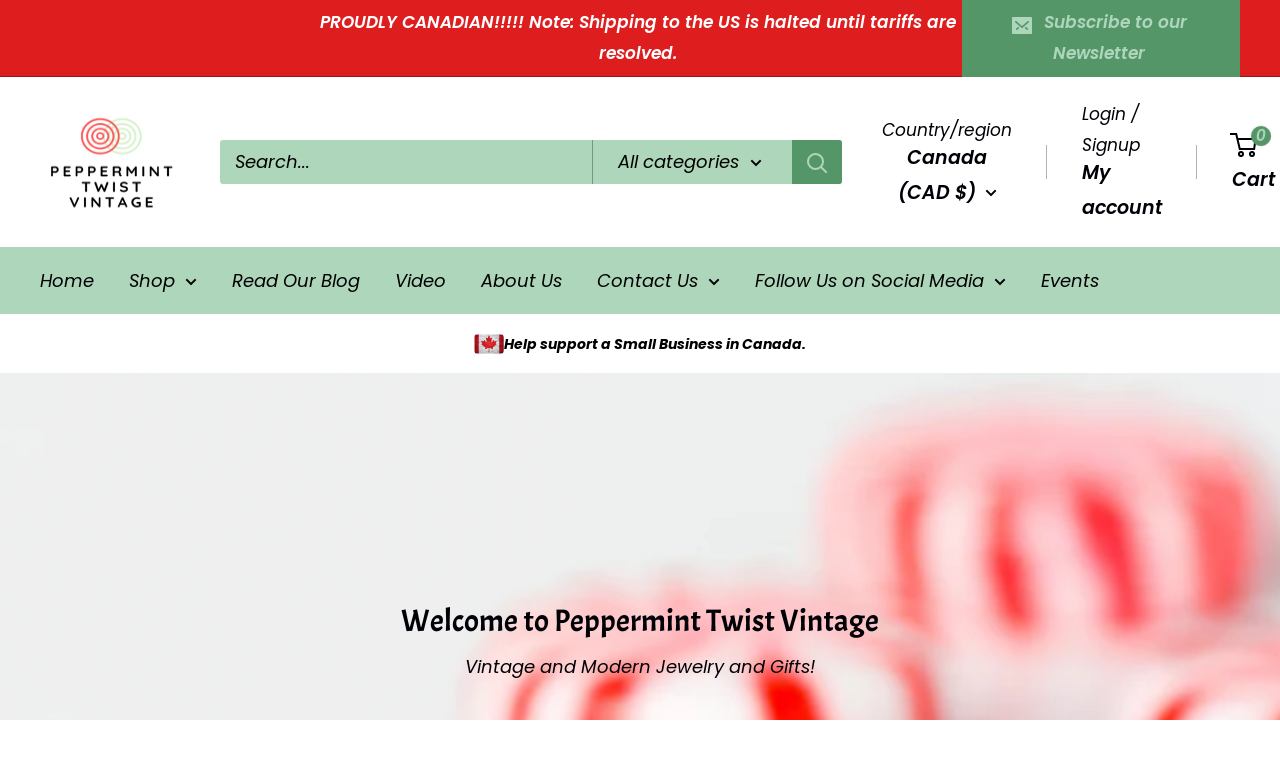

--- FILE ---
content_type: text/html; charset=utf-8
request_url: https://peppermint-twist-vintage.com/
body_size: 39823
content:
<!doctype html>

<html class="no-js" lang="en">
  <head>
    <meta charset="utf-8">
    <meta name="viewport" content="width=device-width, initial-scale=1.0, height=device-height, minimum-scale=1.0, maximum-scale=1.0">
    <meta name="theme-color" content="#1c4c2b">

    <title>Peppermint Twist</title><meta name="description" content="Vintage jewelry, clothing, purses, special gifts and wonderful, unique items from the 1940&#39;s-1990&#39;s. Coro, Trifari, Monet, Weiss and other wonderful hallmarked brands can be found here. We specialize in 1950&#39;s to 60&#39;s jewelry. Located in Ontario, Canada and ships to several countries including the US, Europe &amp; beyond!"><link rel="canonical" href="https://peppermint-twist-vintage.com/"><link rel="shortcut icon" href="//peppermint-twist-vintage.com/cdn/shop/files/peppermint-twist-vintage.com_google_96x96.png?v=1723321082" type="image/png"><link rel="preload" as="style" href="//peppermint-twist-vintage.com/cdn/shop/t/47/assets/theme.css?v=93604157203610123531767928403">
    <link rel="preload" as="script" href="//peppermint-twist-vintage.com/cdn/shop/t/47/assets/theme.js?v=58436354120716407751767928403">
    <link rel="preconnect" href="https://cdn.shopify.com">
    <link rel="preconnect" href="https://fonts.shopifycdn.com">
    <link rel="dns-prefetch" href="https://productreviews.shopifycdn.com">
    <link rel="dns-prefetch" href="https://ajax.googleapis.com">
    <link rel="dns-prefetch" href="https://maps.googleapis.com">
    <link rel="dns-prefetch" href="https://maps.gstatic.com">

    <meta property="og:type" content="website">
  <meta property="og:title" content="Peppermint Twist"><meta property="og:description" content="Vintage jewelry, clothing, purses, special gifts and wonderful, unique items from the 1940&#39;s-1990&#39;s. Coro, Trifari, Monet, Weiss and other wonderful hallmarked brands can be found here. We specialize in 1950&#39;s to 60&#39;s jewelry. Located in Ontario, Canada and ships to several countries including the US, Europe &amp; beyond!"><meta property="og:url" content="https://peppermint-twist-vintage.com/">
<meta property="og:site_name" content="Peppermint-Twist-Vintage.com"><meta name="twitter:card" content="summary"><meta name="twitter:title" content="Peppermint Twist">
  <meta name="twitter:description" content="Vintage jewelry, clothing, purses, special gifts and wonderful, unique items from the 1940&#39;s-1990&#39;s. Coro, Trifari, Monet, Weiss and other wonderful hallmarked brands can be found here. We specialize in 1950&#39;s to 60&#39;s jewelry. Located in Ontario, Canada and ships to several countries including the US, Europe &amp; beyond!">
    <link rel="preload" href="//peppermint-twist-vintage.com/cdn/fonts/acme/acme_n4.847723b715bd0a4a38264b76fba69a237d9fb343.woff2" as="font" type="font/woff2" crossorigin><link rel="preload" href="//peppermint-twist-vintage.com/cdn/fonts/poppins/poppins_i4.846ad1e22474f856bd6b81ba4585a60799a9f5d2.woff2" as="font" type="font/woff2" crossorigin><style>
  @font-face {
  font-family: Acme;
  font-weight: 400;
  font-style: normal;
  font-display: swap;
  src: url("//peppermint-twist-vintage.com/cdn/fonts/acme/acme_n4.847723b715bd0a4a38264b76fba69a237d9fb343.woff2") format("woff2"),
       url("//peppermint-twist-vintage.com/cdn/fonts/acme/acme_n4.df9277445cba9f87a5f17cb9a342bfc2c6bd0428.woff") format("woff");
}

  @font-face {
  font-family: Poppins;
  font-weight: 400;
  font-style: italic;
  font-display: swap;
  src: url("//peppermint-twist-vintage.com/cdn/fonts/poppins/poppins_i4.846ad1e22474f856bd6b81ba4585a60799a9f5d2.woff2") format("woff2"),
       url("//peppermint-twist-vintage.com/cdn/fonts/poppins/poppins_i4.56b43284e8b52fc64c1fd271f289a39e8477e9ec.woff") format("woff");
}

@font-face {
  font-family: Poppins;
  font-weight: 600;
  font-style: italic;
  font-display: swap;
  src: url("//peppermint-twist-vintage.com/cdn/fonts/poppins/poppins_i6.bb8044d6203f492888d626dafda3c2999253e8e9.woff2") format("woff2"),
       url("//peppermint-twist-vintage.com/cdn/fonts/poppins/poppins_i6.e233dec1a61b1e7dead9f920159eda42280a02c3.woff") format("woff");
}



  @font-face {
  font-family: Poppins;
  font-weight: 700;
  font-style: italic;
  font-display: swap;
  src: url("//peppermint-twist-vintage.com/cdn/fonts/poppins/poppins_i7.42fd71da11e9d101e1e6c7932199f925f9eea42d.woff2") format("woff2"),
       url("//peppermint-twist-vintage.com/cdn/fonts/poppins/poppins_i7.ec8499dbd7616004e21155106d13837fff4cf556.woff") format("woff");
}

  @font-face {
  font-family: Poppins;
  font-weight: 400;
  font-style: italic;
  font-display: swap;
  src: url("//peppermint-twist-vintage.com/cdn/fonts/poppins/poppins_i4.846ad1e22474f856bd6b81ba4585a60799a9f5d2.woff2") format("woff2"),
       url("//peppermint-twist-vintage.com/cdn/fonts/poppins/poppins_i4.56b43284e8b52fc64c1fd271f289a39e8477e9ec.woff") format("woff");
}

  @font-face {
  font-family: Poppins;
  font-weight: 700;
  font-style: italic;
  font-display: swap;
  src: url("//peppermint-twist-vintage.com/cdn/fonts/poppins/poppins_i7.42fd71da11e9d101e1e6c7932199f925f9eea42d.woff2") format("woff2"),
       url("//peppermint-twist-vintage.com/cdn/fonts/poppins/poppins_i7.ec8499dbd7616004e21155106d13837fff4cf556.woff") format("woff");
}


  :root {
    --default-text-font-size : 15px;
    --base-text-font-size    : 18px;
    --heading-font-family    : Acme, sans-serif;
    --heading-font-weight    : 400;
    --heading-font-style     : normal;
    --text-font-family       : Poppins, sans-serif;
    --text-font-weight       : 400;
    --text-font-style        : italic;
    --text-font-bolder-weight: 600;
    --text-link-decoration   : underline;

    --text-color               : #000000;
    --text-color-rgb           : 0, 0, 0;
    --heading-color            : #589d6f;
    --border-color             : #ffffff;
    --border-color-rgb         : 255, 255, 255;
    --form-border-color        : #f2f2f2;
    --accent-color             : #1c4c2b;
    --accent-color-rgb         : 28, 76, 43;
    --link-color               : #000000;
    --link-color-hover         : #000000;
    --background               : #ffffff;
    --secondary-background     : #aed6bb;
    --secondary-background-rgb : 174, 214, 187;
    --accent-background        : rgba(28, 76, 43, 0.08);

    --input-background: #aed6bb;

    --error-color       : #ff0000;
    --error-background  : rgba(255, 0, 0, 0.07);
    --success-color     : ;
    --success-background: ;

    --primary-button-background      : #ff5c5c;
    --primary-button-background-rgb  : 255, 92, 92;
    --primary-button-text-color      : #000000;
    --secondary-button-background    : #ffffff;
    --secondary-button-background-rgb: 255, 255, 255;
    --secondary-button-text-color    : #000000;

    --header-background      : #ffffff;
    --header-text-color      : #000107;
    --header-light-text-color: #000107;
    --header-border-color    : rgba(0, 1, 7, 0.3);
    --header-accent-color    : #559669;

    --footer-background-color:    #c9f9d9;
    --footer-heading-text-color:  #1c4c2b;
    --footer-body-text-color:     #000107;
    --footer-body-text-color-rgb: 0, 1, 7;
    --footer-accent-color:        #3fa75f;
    --footer-accent-color-rgb:    63, 167, 95;
    --footer-border:              none;
    
    --flickity-arrow-color: #cccccc;--product-on-sale-accent           : #306641;
    --product-on-sale-accent-rgb       : 48, 102, 65;
    --product-on-sale-color            : #ffffff;
    --product-in-stock-color           : #aed6bb;
    --product-low-stock-color          : #000000;
    --product-sold-out-color           : #8a9297;
    --product-custom-label-1-background: #ffffff;
    --product-custom-label-1-color     : #000000;
    --product-custom-label-2-background: #ffffff;
    --product-custom-label-2-color     : #000000;
    --product-review-star-color        : #aed6bb;

    --mobile-container-gutter : 20px;
    --desktop-container-gutter: 40px;

    /* Shopify related variables */
    --payment-terms-background-color: #ffffff;
  }
</style>

<script>
  // IE11 does not have support for CSS variables, so we have to polyfill them
  if (!(((window || {}).CSS || {}).supports && window.CSS.supports('(--a: 0)'))) {
    const script = document.createElement('script');
    script.type = 'text/javascript';
    script.src = 'https://cdn.jsdelivr.net/npm/css-vars-ponyfill@2';
    script.onload = function() {
      cssVars({});
    };

    document.getElementsByTagName('head')[0].appendChild(script);
  }
</script>


    <script>window.performance && window.performance.mark && window.performance.mark('shopify.content_for_header.start');</script><meta name="google-site-verification" content="D1tS09peWm0Yhs3OJ-6qW6_FkaD5043h1HrxMOhr64U">
<meta id="shopify-digital-wallet" name="shopify-digital-wallet" content="/4206690350/digital_wallets/dialog">
<meta name="shopify-checkout-api-token" content="f29128abc8b9156fe63a8579a545097d">
<meta id="in-context-paypal-metadata" data-shop-id="4206690350" data-venmo-supported="false" data-environment="production" data-locale="en_US" data-paypal-v4="true" data-currency="CAD">
<script async="async" src="/checkouts/internal/preloads.js?locale=en-CA"></script>
<link rel="preconnect" href="https://shop.app" crossorigin="anonymous">
<script async="async" src="https://shop.app/checkouts/internal/preloads.js?locale=en-CA&shop_id=4206690350" crossorigin="anonymous"></script>
<script id="apple-pay-shop-capabilities" type="application/json">{"shopId":4206690350,"countryCode":"CA","currencyCode":"CAD","merchantCapabilities":["supports3DS"],"merchantId":"gid:\/\/shopify\/Shop\/4206690350","merchantName":"Peppermint-Twist-Vintage.com","requiredBillingContactFields":["postalAddress","email"],"requiredShippingContactFields":["postalAddress","email"],"shippingType":"shipping","supportedNetworks":["visa","masterCard","amex","discover","interac","jcb"],"total":{"type":"pending","label":"Peppermint-Twist-Vintage.com","amount":"1.00"},"shopifyPaymentsEnabled":true,"supportsSubscriptions":true}</script>
<script id="shopify-features" type="application/json">{"accessToken":"f29128abc8b9156fe63a8579a545097d","betas":["rich-media-storefront-analytics"],"domain":"peppermint-twist-vintage.com","predictiveSearch":true,"shopId":4206690350,"locale":"en"}</script>
<script>var Shopify = Shopify || {};
Shopify.shop = "peppermint-twist-vintage.myshopify.com";
Shopify.locale = "en";
Shopify.currency = {"active":"CAD","rate":"1.0"};
Shopify.country = "CA";
Shopify.theme = {"name":"Copy of Updated copy of Updated copy of Copy of...","id":143946285121,"schema_name":"Warehouse","schema_version":"6.6.0","theme_store_id":871,"role":"main"};
Shopify.theme.handle = "null";
Shopify.theme.style = {"id":null,"handle":null};
Shopify.cdnHost = "peppermint-twist-vintage.com/cdn";
Shopify.routes = Shopify.routes || {};
Shopify.routes.root = "/";</script>
<script type="module">!function(o){(o.Shopify=o.Shopify||{}).modules=!0}(window);</script>
<script>!function(o){function n(){var o=[];function n(){o.push(Array.prototype.slice.apply(arguments))}return n.q=o,n}var t=o.Shopify=o.Shopify||{};t.loadFeatures=n(),t.autoloadFeatures=n()}(window);</script>
<script>
  window.ShopifyPay = window.ShopifyPay || {};
  window.ShopifyPay.apiHost = "shop.app\/pay";
  window.ShopifyPay.redirectState = null;
</script>
<script id="shop-js-analytics" type="application/json">{"pageType":"index"}</script>
<script defer="defer" async type="module" src="//peppermint-twist-vintage.com/cdn/shopifycloud/shop-js/modules/v2/client.init-shop-cart-sync_C5BV16lS.en.esm.js"></script>
<script defer="defer" async type="module" src="//peppermint-twist-vintage.com/cdn/shopifycloud/shop-js/modules/v2/chunk.common_CygWptCX.esm.js"></script>
<script type="module">
  await import("//peppermint-twist-vintage.com/cdn/shopifycloud/shop-js/modules/v2/client.init-shop-cart-sync_C5BV16lS.en.esm.js");
await import("//peppermint-twist-vintage.com/cdn/shopifycloud/shop-js/modules/v2/chunk.common_CygWptCX.esm.js");

  window.Shopify.SignInWithShop?.initShopCartSync?.({"fedCMEnabled":true,"windoidEnabled":true});

</script>
<script>
  window.Shopify = window.Shopify || {};
  if (!window.Shopify.featureAssets) window.Shopify.featureAssets = {};
  window.Shopify.featureAssets['shop-js'] = {"shop-cart-sync":["modules/v2/client.shop-cart-sync_ZFArdW7E.en.esm.js","modules/v2/chunk.common_CygWptCX.esm.js"],"init-fed-cm":["modules/v2/client.init-fed-cm_CmiC4vf6.en.esm.js","modules/v2/chunk.common_CygWptCX.esm.js"],"shop-button":["modules/v2/client.shop-button_tlx5R9nI.en.esm.js","modules/v2/chunk.common_CygWptCX.esm.js"],"shop-cash-offers":["modules/v2/client.shop-cash-offers_DOA2yAJr.en.esm.js","modules/v2/chunk.common_CygWptCX.esm.js","modules/v2/chunk.modal_D71HUcav.esm.js"],"init-windoid":["modules/v2/client.init-windoid_sURxWdc1.en.esm.js","modules/v2/chunk.common_CygWptCX.esm.js"],"shop-toast-manager":["modules/v2/client.shop-toast-manager_ClPi3nE9.en.esm.js","modules/v2/chunk.common_CygWptCX.esm.js"],"init-shop-email-lookup-coordinator":["modules/v2/client.init-shop-email-lookup-coordinator_B8hsDcYM.en.esm.js","modules/v2/chunk.common_CygWptCX.esm.js"],"init-shop-cart-sync":["modules/v2/client.init-shop-cart-sync_C5BV16lS.en.esm.js","modules/v2/chunk.common_CygWptCX.esm.js"],"avatar":["modules/v2/client.avatar_BTnouDA3.en.esm.js"],"pay-button":["modules/v2/client.pay-button_FdsNuTd3.en.esm.js","modules/v2/chunk.common_CygWptCX.esm.js"],"init-customer-accounts":["modules/v2/client.init-customer-accounts_DxDtT_ad.en.esm.js","modules/v2/client.shop-login-button_C5VAVYt1.en.esm.js","modules/v2/chunk.common_CygWptCX.esm.js","modules/v2/chunk.modal_D71HUcav.esm.js"],"init-shop-for-new-customer-accounts":["modules/v2/client.init-shop-for-new-customer-accounts_ChsxoAhi.en.esm.js","modules/v2/client.shop-login-button_C5VAVYt1.en.esm.js","modules/v2/chunk.common_CygWptCX.esm.js","modules/v2/chunk.modal_D71HUcav.esm.js"],"shop-login-button":["modules/v2/client.shop-login-button_C5VAVYt1.en.esm.js","modules/v2/chunk.common_CygWptCX.esm.js","modules/v2/chunk.modal_D71HUcav.esm.js"],"init-customer-accounts-sign-up":["modules/v2/client.init-customer-accounts-sign-up_CPSyQ0Tj.en.esm.js","modules/v2/client.shop-login-button_C5VAVYt1.en.esm.js","modules/v2/chunk.common_CygWptCX.esm.js","modules/v2/chunk.modal_D71HUcav.esm.js"],"shop-follow-button":["modules/v2/client.shop-follow-button_Cva4Ekp9.en.esm.js","modules/v2/chunk.common_CygWptCX.esm.js","modules/v2/chunk.modal_D71HUcav.esm.js"],"checkout-modal":["modules/v2/client.checkout-modal_BPM8l0SH.en.esm.js","modules/v2/chunk.common_CygWptCX.esm.js","modules/v2/chunk.modal_D71HUcav.esm.js"],"lead-capture":["modules/v2/client.lead-capture_Bi8yE_yS.en.esm.js","modules/v2/chunk.common_CygWptCX.esm.js","modules/v2/chunk.modal_D71HUcav.esm.js"],"shop-login":["modules/v2/client.shop-login_D6lNrXab.en.esm.js","modules/v2/chunk.common_CygWptCX.esm.js","modules/v2/chunk.modal_D71HUcav.esm.js"],"payment-terms":["modules/v2/client.payment-terms_CZxnsJam.en.esm.js","modules/v2/chunk.common_CygWptCX.esm.js","modules/v2/chunk.modal_D71HUcav.esm.js"]};
</script>
<script>(function() {
  var isLoaded = false;
  function asyncLoad() {
    if (isLoaded) return;
    isLoaded = true;
    var urls = ["https:\/\/bingshoppingtool-t2app-prod.trafficmanager.net\/uet\/tracking_script?shop=peppermint-twist-vintage.myshopify.com"];
    for (var i = 0; i < urls.length; i++) {
      var s = document.createElement('script');
      s.type = 'text/javascript';
      s.async = true;
      s.src = urls[i];
      var x = document.getElementsByTagName('script')[0];
      x.parentNode.insertBefore(s, x);
    }
  };
  if(window.attachEvent) {
    window.attachEvent('onload', asyncLoad);
  } else {
    window.addEventListener('load', asyncLoad, false);
  }
})();</script>
<script id="__st">var __st={"a":4206690350,"offset":-18000,"reqid":"dbb6778f-1d6d-4243-a4cd-b0b1153fa75b-1768608961","pageurl":"peppermint-twist-vintage.com\/","u":"d91204024fed","p":"home"};</script>
<script>window.ShopifyPaypalV4VisibilityTracking = true;</script>
<script id="captcha-bootstrap">!function(){'use strict';const t='contact',e='account',n='new_comment',o=[[t,t],['blogs',n],['comments',n],[t,'customer']],c=[[e,'customer_login'],[e,'guest_login'],[e,'recover_customer_password'],[e,'create_customer']],r=t=>t.map((([t,e])=>`form[action*='/${t}']:not([data-nocaptcha='true']) input[name='form_type'][value='${e}']`)).join(','),a=t=>()=>t?[...document.querySelectorAll(t)].map((t=>t.form)):[];function s(){const t=[...o],e=r(t);return a(e)}const i='password',u='form_key',d=['recaptcha-v3-token','g-recaptcha-response','h-captcha-response',i],f=()=>{try{return window.sessionStorage}catch{return}},m='__shopify_v',_=t=>t.elements[u];function p(t,e,n=!1){try{const o=window.sessionStorage,c=JSON.parse(o.getItem(e)),{data:r}=function(t){const{data:e,action:n}=t;return t[m]||n?{data:e,action:n}:{data:t,action:n}}(c);for(const[e,n]of Object.entries(r))t.elements[e]&&(t.elements[e].value=n);n&&o.removeItem(e)}catch(o){console.error('form repopulation failed',{error:o})}}const l='form_type',E='cptcha';function T(t){t.dataset[E]=!0}const w=window,h=w.document,L='Shopify',v='ce_forms',y='captcha';let A=!1;((t,e)=>{const n=(g='f06e6c50-85a8-45c8-87d0-21a2b65856fe',I='https://cdn.shopify.com/shopifycloud/storefront-forms-hcaptcha/ce_storefront_forms_captcha_hcaptcha.v1.5.2.iife.js',D={infoText:'Protected by hCaptcha',privacyText:'Privacy',termsText:'Terms'},(t,e,n)=>{const o=w[L][v],c=o.bindForm;if(c)return c(t,g,e,D).then(n);var r;o.q.push([[t,g,e,D],n]),r=I,A||(h.body.append(Object.assign(h.createElement('script'),{id:'captcha-provider',async:!0,src:r})),A=!0)});var g,I,D;w[L]=w[L]||{},w[L][v]=w[L][v]||{},w[L][v].q=[],w[L][y]=w[L][y]||{},w[L][y].protect=function(t,e){n(t,void 0,e),T(t)},Object.freeze(w[L][y]),function(t,e,n,w,h,L){const[v,y,A,g]=function(t,e,n){const i=e?o:[],u=t?c:[],d=[...i,...u],f=r(d),m=r(i),_=r(d.filter((([t,e])=>n.includes(e))));return[a(f),a(m),a(_),s()]}(w,h,L),I=t=>{const e=t.target;return e instanceof HTMLFormElement?e:e&&e.form},D=t=>v().includes(t);t.addEventListener('submit',(t=>{const e=I(t);if(!e)return;const n=D(e)&&!e.dataset.hcaptchaBound&&!e.dataset.recaptchaBound,o=_(e),c=g().includes(e)&&(!o||!o.value);(n||c)&&t.preventDefault(),c&&!n&&(function(t){try{if(!f())return;!function(t){const e=f();if(!e)return;const n=_(t);if(!n)return;const o=n.value;o&&e.removeItem(o)}(t);const e=Array.from(Array(32),(()=>Math.random().toString(36)[2])).join('');!function(t,e){_(t)||t.append(Object.assign(document.createElement('input'),{type:'hidden',name:u})),t.elements[u].value=e}(t,e),function(t,e){const n=f();if(!n)return;const o=[...t.querySelectorAll(`input[type='${i}']`)].map((({name:t})=>t)),c=[...d,...o],r={};for(const[a,s]of new FormData(t).entries())c.includes(a)||(r[a]=s);n.setItem(e,JSON.stringify({[m]:1,action:t.action,data:r}))}(t,e)}catch(e){console.error('failed to persist form',e)}}(e),e.submit())}));const S=(t,e)=>{t&&!t.dataset[E]&&(n(t,e.some((e=>e===t))),T(t))};for(const o of['focusin','change'])t.addEventListener(o,(t=>{const e=I(t);D(e)&&S(e,y())}));const B=e.get('form_key'),M=e.get(l),P=B&&M;t.addEventListener('DOMContentLoaded',(()=>{const t=y();if(P)for(const e of t)e.elements[l].value===M&&p(e,B);[...new Set([...A(),...v().filter((t=>'true'===t.dataset.shopifyCaptcha))])].forEach((e=>S(e,t)))}))}(h,new URLSearchParams(w.location.search),n,t,e,['guest_login'])})(!0,!0)}();</script>
<script integrity="sha256-4kQ18oKyAcykRKYeNunJcIwy7WH5gtpwJnB7kiuLZ1E=" data-source-attribution="shopify.loadfeatures" defer="defer" src="//peppermint-twist-vintage.com/cdn/shopifycloud/storefront/assets/storefront/load_feature-a0a9edcb.js" crossorigin="anonymous"></script>
<script crossorigin="anonymous" defer="defer" src="//peppermint-twist-vintage.com/cdn/shopifycloud/storefront/assets/shopify_pay/storefront-65b4c6d7.js?v=20250812"></script>
<script data-source-attribution="shopify.dynamic_checkout.dynamic.init">var Shopify=Shopify||{};Shopify.PaymentButton=Shopify.PaymentButton||{isStorefrontPortableWallets:!0,init:function(){window.Shopify.PaymentButton.init=function(){};var t=document.createElement("script");t.src="https://peppermint-twist-vintage.com/cdn/shopifycloud/portable-wallets/latest/portable-wallets.en.js",t.type="module",document.head.appendChild(t)}};
</script>
<script data-source-attribution="shopify.dynamic_checkout.buyer_consent">
  function portableWalletsHideBuyerConsent(e){var t=document.getElementById("shopify-buyer-consent"),n=document.getElementById("shopify-subscription-policy-button");t&&n&&(t.classList.add("hidden"),t.setAttribute("aria-hidden","true"),n.removeEventListener("click",e))}function portableWalletsShowBuyerConsent(e){var t=document.getElementById("shopify-buyer-consent"),n=document.getElementById("shopify-subscription-policy-button");t&&n&&(t.classList.remove("hidden"),t.removeAttribute("aria-hidden"),n.addEventListener("click",e))}window.Shopify?.PaymentButton&&(window.Shopify.PaymentButton.hideBuyerConsent=portableWalletsHideBuyerConsent,window.Shopify.PaymentButton.showBuyerConsent=portableWalletsShowBuyerConsent);
</script>
<script data-source-attribution="shopify.dynamic_checkout.cart.bootstrap">document.addEventListener("DOMContentLoaded",(function(){function t(){return document.querySelector("shopify-accelerated-checkout-cart, shopify-accelerated-checkout")}if(t())Shopify.PaymentButton.init();else{new MutationObserver((function(e,n){t()&&(Shopify.PaymentButton.init(),n.disconnect())})).observe(document.body,{childList:!0,subtree:!0})}}));
</script>
<script id='scb4127' type='text/javascript' async='' src='https://peppermint-twist-vintage.com/cdn/shopifycloud/privacy-banner/storefront-banner.js'></script><link id="shopify-accelerated-checkout-styles" rel="stylesheet" media="screen" href="https://peppermint-twist-vintage.com/cdn/shopifycloud/portable-wallets/latest/accelerated-checkout-backwards-compat.css" crossorigin="anonymous">
<style id="shopify-accelerated-checkout-cart">
        #shopify-buyer-consent {
  margin-top: 1em;
  display: inline-block;
  width: 100%;
}

#shopify-buyer-consent.hidden {
  display: none;
}

#shopify-subscription-policy-button {
  background: none;
  border: none;
  padding: 0;
  text-decoration: underline;
  font-size: inherit;
  cursor: pointer;
}

#shopify-subscription-policy-button::before {
  box-shadow: none;
}

      </style>

<script>window.performance && window.performance.mark && window.performance.mark('shopify.content_for_header.end');</script>

    <link rel="stylesheet" href="//peppermint-twist-vintage.com/cdn/shop/t/47/assets/theme.css?v=93604157203610123531767928403">

    <script type="application/ld+json">
  {
    "@context": "https://schema.org",
    "@type": "BreadcrumbList",
    "itemListElement": [{
        "@type": "ListItem",
        "position": 1,
        "name": "Home",
        "item": "https://peppermint-twist-vintage.com"
      }]
  }
</script><script type="application/ld+json">
  [
    {
      "@context": "https://schema.org",
      "@type": "WebSite",
      "name": "Peppermint-Twist-Vintage.com",
      "url": "https:\/\/peppermint-twist-vintage.com",
      "potentialAction": {
        "@type": "SearchAction",
        "target": "https:\/\/peppermint-twist-vintage.com\/search?q={search_term_string}",
        "query-input": "required name=search_term_string"
      }
    },
    {
      "@context": "https://schema.org",
      "@type": "Organization",
      "name": "Peppermint-Twist-Vintage.com","url": "https:\/\/peppermint-twist-vintage.com"
    }
  ]
  </script>

    <script>
      // This allows to expose several variables to the global scope, to be used in scripts
      window.theme = {
        pageType: "index",
        cartCount: 0,
        moneyFormat: "${{amount}}",
        moneyWithCurrencyFormat: "${{amount}} CAD",
        currencyCodeEnabled: true,
        showDiscount: true,
        discountMode: "saving",
        cartType: "message"
      };

      window.routes = {
        rootUrl: "\/",
        rootUrlWithoutSlash: '',
        cartUrl: "\/cart",
        cartAddUrl: "\/cart\/add",
        cartChangeUrl: "\/cart\/change",
        searchUrl: "\/search",
        productRecommendationsUrl: "\/recommendations\/products"
      };

      window.languages = {
        productRegularPrice: "Regular price",
        productSalePrice: "Sale price",
        collectionOnSaleLabel: "Save {{savings}}",
        productFormUnavailable: "Unavailable",
        productFormAddToCart: "Add to cart",
        productFormPreOrder: "Pre-order",
        productFormSoldOut: "Sold out",
        productAdded: "Product has been added to your cart",
        productAddedShort: "Added!",
        shippingEstimatorNoResults: "No shipping could be found for your address.",
        shippingEstimatorOneResult: "There is one shipping rate for your address:",
        shippingEstimatorMultipleResults: "There are {{count}} shipping rates for your address:",
        shippingEstimatorErrors: "There are some errors:"
      };

      document.documentElement.className = document.documentElement.className.replace('no-js', 'js');
    </script><script src="//peppermint-twist-vintage.com/cdn/shop/t/47/assets/theme.js?v=58436354120716407751767928403" defer></script>
    <script src="//peppermint-twist-vintage.com/cdn/shop/t/47/assets/custom.js?v=102476495355921946141767928401" defer></script><script>
        (function () {
          window.onpageshow = function() {
            // We force re-freshing the cart content onpageshow, as most browsers will serve a cache copy when hitting the
            // back button, which cause staled data
            document.documentElement.dispatchEvent(new CustomEvent('cart:refresh', {
              bubbles: true,
              detail: {scrollToTop: false}
            }));
          };
        })();
      </script><!-- BEGIN app block: shopify://apps/searchpie-seo-speed/blocks/sb-snippets/29f6c508-9bb9-4e93-9f98-b637b62f3552 -->



<!-- BEGIN app snippet: sb-detect-broken-link --><script></script><!-- END app snippet -->
<!-- BEGIN app snippet: internal-link --><script>
	
</script><!-- END app snippet -->
<!-- BEGIN app snippet: social-tags --><!-- SearchPie Social Tags -->


<!-- END SearchPie Social Tags --><!-- END app snippet -->
<!-- BEGIN app snippet: sb-nx -->

<!-- END app snippet -->
<!-- END SearchPie snippets -->
<!-- END app block --><!-- BEGIN app block: shopify://apps/pin-it-pinterest-save-button/blocks/app-embed/b4ccbe83-a934-440a-a7cb-4c563c1a8dc3 --><script>
  window.roarJs = window.roarJs || {};
  roarJs.PinitConfig = {
    metafields: {
      shop: "peppermint-twist-vintage.myshopify.com",
      settings: {"enabled":"1","only1":"true","param":{"image_height":"0","image_width":"0","image_height_small":"0","image_width_small":"0","pin_icon":"1","icon_size":"30","button_text":"","button_size":"14"},"rule":{"mobile":"1","exclude_images":[],"exclude_pages":[]},"style":{"color":"#e60023","background":"#ffffff","type":"basic","size":"slim","radius":"2"},"position":{"value":"top_left","bottom":"10","top":"10","left":"10","right":"10"}},
      moneyFormat: "${{amount}}"
    }
  }
</script>
<script src='https://cdn.shopify.com/extensions/019a9199-05e8-78c8-a6aa-25556075e37a/legal-3/assets/pinit.js' defer></script>


<!-- END app block --><!-- BEGIN app block: shopify://apps/rt-page-speed-booster/blocks/app-embed/4a6fa896-93b0-4e15-9d32-c2311aca53bb --><script>
  window.roarJs = window.roarJs || {};
  roarJs.QuicklinkConfig = {
    metafields: {
      shop: "peppermint-twist-vintage.myshopify.com",
      settings: {"customized":{"enabled":"0","option":"intensity","intensity":"150"},"mobile":{"enabled":"0","option":"intensity","intensity":"150"}},
      moneyFormat: "${{amount}}"
    }
  }
</script>
<script src='https://cdn.shopify.com/extensions/019b6b0f-4023-7492-aa67-5410b9565fa4/booster-2/assets/quicklink.js' defer></script>


<!-- END app block --><!-- BEGIN app block: shopify://apps/instafeed/blocks/head-block/c447db20-095d-4a10-9725-b5977662c9d5 --><link rel="preconnect" href="https://cdn.nfcube.com/">
<link rel="preconnect" href="https://scontent.cdninstagram.com/">






<!-- END app block --><script src="https://cdn.shopify.com/extensions/1f805629-c1d3-44c5-afa0-f2ef641295ef/booster-page-speed-optimizer-1/assets/speed-embed.js" type="text/javascript" defer="defer"></script>
<script src="https://cdn.shopify.com/extensions/cfc76123-b24f-4e9a-a1dc-585518796af7/forms-2294/assets/shopify-forms-loader.js" type="text/javascript" defer="defer"></script>
<link href="https://cdn.shopify.com/extensions/019a9199-05e8-78c8-a6aa-25556075e37a/legal-3/assets/pinit.css" rel="stylesheet" type="text/css" media="all">
<link href="https://cdn.shopify.com/extensions/019b6b0f-4023-7492-aa67-5410b9565fa4/booster-2/assets/quicklink.css" rel="stylesheet" type="text/css" media="all">
<meta property="og:image" content="https://cdn.shopify.com/s/files/1/0042/0669/0350/files/Peppermint-twist-vintageLOGO.png?v=1755719394" />
<meta property="og:image:secure_url" content="https://cdn.shopify.com/s/files/1/0042/0669/0350/files/Peppermint-twist-vintageLOGO.png?v=1755719394" />
<meta property="og:image:width" content="500" />
<meta property="og:image:height" content="500" />
<link href="https://monorail-edge.shopifysvc.com" rel="dns-prefetch">
<script>(function(){if ("sendBeacon" in navigator && "performance" in window) {try {var session_token_from_headers = performance.getEntriesByType('navigation')[0].serverTiming.find(x => x.name == '_s').description;} catch {var session_token_from_headers = undefined;}var session_cookie_matches = document.cookie.match(/_shopify_s=([^;]*)/);var session_token_from_cookie = session_cookie_matches && session_cookie_matches.length === 2 ? session_cookie_matches[1] : "";var session_token = session_token_from_headers || session_token_from_cookie || "";function handle_abandonment_event(e) {var entries = performance.getEntries().filter(function(entry) {return /monorail-edge.shopifysvc.com/.test(entry.name);});if (!window.abandonment_tracked && entries.length === 0) {window.abandonment_tracked = true;var currentMs = Date.now();var navigation_start = performance.timing.navigationStart;var payload = {shop_id: 4206690350,url: window.location.href,navigation_start,duration: currentMs - navigation_start,session_token,page_type: "index"};window.navigator.sendBeacon("https://monorail-edge.shopifysvc.com/v1/produce", JSON.stringify({schema_id: "online_store_buyer_site_abandonment/1.1",payload: payload,metadata: {event_created_at_ms: currentMs,event_sent_at_ms: currentMs}}));}}window.addEventListener('pagehide', handle_abandonment_event);}}());</script>
<script id="web-pixels-manager-setup">(function e(e,d,r,n,o){if(void 0===o&&(o={}),!Boolean(null===(a=null===(i=window.Shopify)||void 0===i?void 0:i.analytics)||void 0===a?void 0:a.replayQueue)){var i,a;window.Shopify=window.Shopify||{};var t=window.Shopify;t.analytics=t.analytics||{};var s=t.analytics;s.replayQueue=[],s.publish=function(e,d,r){return s.replayQueue.push([e,d,r]),!0};try{self.performance.mark("wpm:start")}catch(e){}var l=function(){var e={modern:/Edge?\/(1{2}[4-9]|1[2-9]\d|[2-9]\d{2}|\d{4,})\.\d+(\.\d+|)|Firefox\/(1{2}[4-9]|1[2-9]\d|[2-9]\d{2}|\d{4,})\.\d+(\.\d+|)|Chrom(ium|e)\/(9{2}|\d{3,})\.\d+(\.\d+|)|(Maci|X1{2}).+ Version\/(15\.\d+|(1[6-9]|[2-9]\d|\d{3,})\.\d+)([,.]\d+|)( \(\w+\)|)( Mobile\/\w+|) Safari\/|Chrome.+OPR\/(9{2}|\d{3,})\.\d+\.\d+|(CPU[ +]OS|iPhone[ +]OS|CPU[ +]iPhone|CPU IPhone OS|CPU iPad OS)[ +]+(15[._]\d+|(1[6-9]|[2-9]\d|\d{3,})[._]\d+)([._]\d+|)|Android:?[ /-](13[3-9]|1[4-9]\d|[2-9]\d{2}|\d{4,})(\.\d+|)(\.\d+|)|Android.+Firefox\/(13[5-9]|1[4-9]\d|[2-9]\d{2}|\d{4,})\.\d+(\.\d+|)|Android.+Chrom(ium|e)\/(13[3-9]|1[4-9]\d|[2-9]\d{2}|\d{4,})\.\d+(\.\d+|)|SamsungBrowser\/([2-9]\d|\d{3,})\.\d+/,legacy:/Edge?\/(1[6-9]|[2-9]\d|\d{3,})\.\d+(\.\d+|)|Firefox\/(5[4-9]|[6-9]\d|\d{3,})\.\d+(\.\d+|)|Chrom(ium|e)\/(5[1-9]|[6-9]\d|\d{3,})\.\d+(\.\d+|)([\d.]+$|.*Safari\/(?![\d.]+ Edge\/[\d.]+$))|(Maci|X1{2}).+ Version\/(10\.\d+|(1[1-9]|[2-9]\d|\d{3,})\.\d+)([,.]\d+|)( \(\w+\)|)( Mobile\/\w+|) Safari\/|Chrome.+OPR\/(3[89]|[4-9]\d|\d{3,})\.\d+\.\d+|(CPU[ +]OS|iPhone[ +]OS|CPU[ +]iPhone|CPU IPhone OS|CPU iPad OS)[ +]+(10[._]\d+|(1[1-9]|[2-9]\d|\d{3,})[._]\d+)([._]\d+|)|Android:?[ /-](13[3-9]|1[4-9]\d|[2-9]\d{2}|\d{4,})(\.\d+|)(\.\d+|)|Mobile Safari.+OPR\/([89]\d|\d{3,})\.\d+\.\d+|Android.+Firefox\/(13[5-9]|1[4-9]\d|[2-9]\d{2}|\d{4,})\.\d+(\.\d+|)|Android.+Chrom(ium|e)\/(13[3-9]|1[4-9]\d|[2-9]\d{2}|\d{4,})\.\d+(\.\d+|)|Android.+(UC? ?Browser|UCWEB|U3)[ /]?(15\.([5-9]|\d{2,})|(1[6-9]|[2-9]\d|\d{3,})\.\d+)\.\d+|SamsungBrowser\/(5\.\d+|([6-9]|\d{2,})\.\d+)|Android.+MQ{2}Browser\/(14(\.(9|\d{2,})|)|(1[5-9]|[2-9]\d|\d{3,})(\.\d+|))(\.\d+|)|K[Aa][Ii]OS\/(3\.\d+|([4-9]|\d{2,})\.\d+)(\.\d+|)/},d=e.modern,r=e.legacy,n=navigator.userAgent;return n.match(d)?"modern":n.match(r)?"legacy":"unknown"}(),u="modern"===l?"modern":"legacy",c=(null!=n?n:{modern:"",legacy:""})[u],f=function(e){return[e.baseUrl,"/wpm","/b",e.hashVersion,"modern"===e.buildTarget?"m":"l",".js"].join("")}({baseUrl:d,hashVersion:r,buildTarget:u}),m=function(e){var d=e.version,r=e.bundleTarget,n=e.surface,o=e.pageUrl,i=e.monorailEndpoint;return{emit:function(e){var a=e.status,t=e.errorMsg,s=(new Date).getTime(),l=JSON.stringify({metadata:{event_sent_at_ms:s},events:[{schema_id:"web_pixels_manager_load/3.1",payload:{version:d,bundle_target:r,page_url:o,status:a,surface:n,error_msg:t},metadata:{event_created_at_ms:s}}]});if(!i)return console&&console.warn&&console.warn("[Web Pixels Manager] No Monorail endpoint provided, skipping logging."),!1;try{return self.navigator.sendBeacon.bind(self.navigator)(i,l)}catch(e){}var u=new XMLHttpRequest;try{return u.open("POST",i,!0),u.setRequestHeader("Content-Type","text/plain"),u.send(l),!0}catch(e){return console&&console.warn&&console.warn("[Web Pixels Manager] Got an unhandled error while logging to Monorail."),!1}}}}({version:r,bundleTarget:l,surface:e.surface,pageUrl:self.location.href,monorailEndpoint:e.monorailEndpoint});try{o.browserTarget=l,function(e){var d=e.src,r=e.async,n=void 0===r||r,o=e.onload,i=e.onerror,a=e.sri,t=e.scriptDataAttributes,s=void 0===t?{}:t,l=document.createElement("script"),u=document.querySelector("head"),c=document.querySelector("body");if(l.async=n,l.src=d,a&&(l.integrity=a,l.crossOrigin="anonymous"),s)for(var f in s)if(Object.prototype.hasOwnProperty.call(s,f))try{l.dataset[f]=s[f]}catch(e){}if(o&&l.addEventListener("load",o),i&&l.addEventListener("error",i),u)u.appendChild(l);else{if(!c)throw new Error("Did not find a head or body element to append the script");c.appendChild(l)}}({src:f,async:!0,onload:function(){if(!function(){var e,d;return Boolean(null===(d=null===(e=window.Shopify)||void 0===e?void 0:e.analytics)||void 0===d?void 0:d.initialized)}()){var d=window.webPixelsManager.init(e)||void 0;if(d){var r=window.Shopify.analytics;r.replayQueue.forEach((function(e){var r=e[0],n=e[1],o=e[2];d.publishCustomEvent(r,n,o)})),r.replayQueue=[],r.publish=d.publishCustomEvent,r.visitor=d.visitor,r.initialized=!0}}},onerror:function(){return m.emit({status:"failed",errorMsg:"".concat(f," has failed to load")})},sri:function(e){var d=/^sha384-[A-Za-z0-9+/=]+$/;return"string"==typeof e&&d.test(e)}(c)?c:"",scriptDataAttributes:o}),m.emit({status:"loading"})}catch(e){m.emit({status:"failed",errorMsg:(null==e?void 0:e.message)||"Unknown error"})}}})({shopId: 4206690350,storefrontBaseUrl: "https://peppermint-twist-vintage.com",extensionsBaseUrl: "https://extensions.shopifycdn.com/cdn/shopifycloud/web-pixels-manager",monorailEndpoint: "https://monorail-edge.shopifysvc.com/unstable/produce_batch",surface: "storefront-renderer",enabledBetaFlags: ["2dca8a86"],webPixelsConfigList: [{"id":"1045561409","configuration":"{\"config\":\"{\\\"google_tag_ids\\\":[\\\"AW-17485825768\\\",\\\"GT-TX5L4D69\\\"],\\\"target_country\\\":\\\"US\\\",\\\"gtag_events\\\":[{\\\"type\\\":\\\"begin_checkout\\\",\\\"action_label\\\":\\\"AW-17485825768\\\/3wlrCLf83IcbEOiN8pFB\\\"},{\\\"type\\\":\\\"search\\\",\\\"action_label\\\":\\\"AW-17485825768\\\/tkxZCMP83IcbEOiN8pFB\\\"},{\\\"type\\\":\\\"view_item\\\",\\\"action_label\\\":[\\\"AW-17485825768\\\/naesCMD83IcbEOiN8pFB\\\",\\\"MC-CFRJWF7YMS\\\"]},{\\\"type\\\":\\\"purchase\\\",\\\"action_label\\\":[\\\"AW-17485825768\\\/wE-oCLT83IcbEOiN8pFB\\\",\\\"MC-CFRJWF7YMS\\\"]},{\\\"type\\\":\\\"page_view\\\",\\\"action_label\\\":[\\\"AW-17485825768\\\/Wa46CL383IcbEOiN8pFB\\\",\\\"MC-CFRJWF7YMS\\\"]},{\\\"type\\\":\\\"add_payment_info\\\",\\\"action_label\\\":\\\"AW-17485825768\\\/c_T4CMb83IcbEOiN8pFB\\\"},{\\\"type\\\":\\\"add_to_cart\\\",\\\"action_label\\\":\\\"AW-17485825768\\\/yb0pCLr83IcbEOiN8pFB\\\"}],\\\"enable_monitoring_mode\\\":false}\"}","eventPayloadVersion":"v1","runtimeContext":"OPEN","scriptVersion":"b2a88bafab3e21179ed38636efcd8a93","type":"APP","apiClientId":1780363,"privacyPurposes":[],"dataSharingAdjustments":{"protectedCustomerApprovalScopes":["read_customer_address","read_customer_email","read_customer_name","read_customer_personal_data","read_customer_phone"]}},{"id":"159678529","configuration":"{\"pixel_id\":\"322454368823933\",\"pixel_type\":\"facebook_pixel\",\"metaapp_system_user_token\":\"-\"}","eventPayloadVersion":"v1","runtimeContext":"OPEN","scriptVersion":"ca16bc87fe92b6042fbaa3acc2fbdaa6","type":"APP","apiClientId":2329312,"privacyPurposes":["ANALYTICS","MARKETING","SALE_OF_DATA"],"dataSharingAdjustments":{"protectedCustomerApprovalScopes":["read_customer_address","read_customer_email","read_customer_name","read_customer_personal_data","read_customer_phone"]}},{"id":"43253825","configuration":"{\"tagID\":\"2614483523540\"}","eventPayloadVersion":"v1","runtimeContext":"STRICT","scriptVersion":"18031546ee651571ed29edbe71a3550b","type":"APP","apiClientId":3009811,"privacyPurposes":["ANALYTICS","MARKETING","SALE_OF_DATA"],"dataSharingAdjustments":{"protectedCustomerApprovalScopes":["read_customer_address","read_customer_email","read_customer_name","read_customer_personal_data","read_customer_phone"]}},{"id":"shopify-app-pixel","configuration":"{}","eventPayloadVersion":"v1","runtimeContext":"STRICT","scriptVersion":"0450","apiClientId":"shopify-pixel","type":"APP","privacyPurposes":["ANALYTICS","MARKETING"]},{"id":"shopify-custom-pixel","eventPayloadVersion":"v1","runtimeContext":"LAX","scriptVersion":"0450","apiClientId":"shopify-pixel","type":"CUSTOM","privacyPurposes":["ANALYTICS","MARKETING"]}],isMerchantRequest: false,initData: {"shop":{"name":"Peppermint-Twist-Vintage.com","paymentSettings":{"currencyCode":"CAD"},"myshopifyDomain":"peppermint-twist-vintage.myshopify.com","countryCode":"CA","storefrontUrl":"https:\/\/peppermint-twist-vintage.com"},"customer":null,"cart":null,"checkout":null,"productVariants":[],"purchasingCompany":null},},"https://peppermint-twist-vintage.com/cdn","fcfee988w5aeb613cpc8e4bc33m6693e112",{"modern":"","legacy":""},{"shopId":"4206690350","storefrontBaseUrl":"https:\/\/peppermint-twist-vintage.com","extensionBaseUrl":"https:\/\/extensions.shopifycdn.com\/cdn\/shopifycloud\/web-pixels-manager","surface":"storefront-renderer","enabledBetaFlags":"[\"2dca8a86\"]","isMerchantRequest":"false","hashVersion":"fcfee988w5aeb613cpc8e4bc33m6693e112","publish":"custom","events":"[[\"page_viewed\",{}]]"});</script><script>
  window.ShopifyAnalytics = window.ShopifyAnalytics || {};
  window.ShopifyAnalytics.meta = window.ShopifyAnalytics.meta || {};
  window.ShopifyAnalytics.meta.currency = 'CAD';
  var meta = {"page":{"pageType":"home","requestId":"dbb6778f-1d6d-4243-a4cd-b0b1153fa75b-1768608961"}};
  for (var attr in meta) {
    window.ShopifyAnalytics.meta[attr] = meta[attr];
  }
</script>
<script class="analytics">
  (function () {
    var customDocumentWrite = function(content) {
      var jquery = null;

      if (window.jQuery) {
        jquery = window.jQuery;
      } else if (window.Checkout && window.Checkout.$) {
        jquery = window.Checkout.$;
      }

      if (jquery) {
        jquery('body').append(content);
      }
    };

    var hasLoggedConversion = function(token) {
      if (token) {
        return document.cookie.indexOf('loggedConversion=' + token) !== -1;
      }
      return false;
    }

    var setCookieIfConversion = function(token) {
      if (token) {
        var twoMonthsFromNow = new Date(Date.now());
        twoMonthsFromNow.setMonth(twoMonthsFromNow.getMonth() + 2);

        document.cookie = 'loggedConversion=' + token + '; expires=' + twoMonthsFromNow;
      }
    }

    var trekkie = window.ShopifyAnalytics.lib = window.trekkie = window.trekkie || [];
    if (trekkie.integrations) {
      return;
    }
    trekkie.methods = [
      'identify',
      'page',
      'ready',
      'track',
      'trackForm',
      'trackLink'
    ];
    trekkie.factory = function(method) {
      return function() {
        var args = Array.prototype.slice.call(arguments);
        args.unshift(method);
        trekkie.push(args);
        return trekkie;
      };
    };
    for (var i = 0; i < trekkie.methods.length; i++) {
      var key = trekkie.methods[i];
      trekkie[key] = trekkie.factory(key);
    }
    trekkie.load = function(config) {
      trekkie.config = config || {};
      trekkie.config.initialDocumentCookie = document.cookie;
      var first = document.getElementsByTagName('script')[0];
      var script = document.createElement('script');
      script.type = 'text/javascript';
      script.onerror = function(e) {
        var scriptFallback = document.createElement('script');
        scriptFallback.type = 'text/javascript';
        scriptFallback.onerror = function(error) {
                var Monorail = {
      produce: function produce(monorailDomain, schemaId, payload) {
        var currentMs = new Date().getTime();
        var event = {
          schema_id: schemaId,
          payload: payload,
          metadata: {
            event_created_at_ms: currentMs,
            event_sent_at_ms: currentMs
          }
        };
        return Monorail.sendRequest("https://" + monorailDomain + "/v1/produce", JSON.stringify(event));
      },
      sendRequest: function sendRequest(endpointUrl, payload) {
        // Try the sendBeacon API
        if (window && window.navigator && typeof window.navigator.sendBeacon === 'function' && typeof window.Blob === 'function' && !Monorail.isIos12()) {
          var blobData = new window.Blob([payload], {
            type: 'text/plain'
          });

          if (window.navigator.sendBeacon(endpointUrl, blobData)) {
            return true;
          } // sendBeacon was not successful

        } // XHR beacon

        var xhr = new XMLHttpRequest();

        try {
          xhr.open('POST', endpointUrl);
          xhr.setRequestHeader('Content-Type', 'text/plain');
          xhr.send(payload);
        } catch (e) {
          console.log(e);
        }

        return false;
      },
      isIos12: function isIos12() {
        return window.navigator.userAgent.lastIndexOf('iPhone; CPU iPhone OS 12_') !== -1 || window.navigator.userAgent.lastIndexOf('iPad; CPU OS 12_') !== -1;
      }
    };
    Monorail.produce('monorail-edge.shopifysvc.com',
      'trekkie_storefront_load_errors/1.1',
      {shop_id: 4206690350,
      theme_id: 143946285121,
      app_name: "storefront",
      context_url: window.location.href,
      source_url: "//peppermint-twist-vintage.com/cdn/s/trekkie.storefront.cd680fe47e6c39ca5d5df5f0a32d569bc48c0f27.min.js"});

        };
        scriptFallback.async = true;
        scriptFallback.src = '//peppermint-twist-vintage.com/cdn/s/trekkie.storefront.cd680fe47e6c39ca5d5df5f0a32d569bc48c0f27.min.js';
        first.parentNode.insertBefore(scriptFallback, first);
      };
      script.async = true;
      script.src = '//peppermint-twist-vintage.com/cdn/s/trekkie.storefront.cd680fe47e6c39ca5d5df5f0a32d569bc48c0f27.min.js';
      first.parentNode.insertBefore(script, first);
    };
    trekkie.load(
      {"Trekkie":{"appName":"storefront","development":false,"defaultAttributes":{"shopId":4206690350,"isMerchantRequest":null,"themeId":143946285121,"themeCityHash":"11818012103097171708","contentLanguage":"en","currency":"CAD","eventMetadataId":"c13f2adb-8f94-4421-a370-a085d7ee832c"},"isServerSideCookieWritingEnabled":true,"monorailRegion":"shop_domain","enabledBetaFlags":["65f19447"]},"Session Attribution":{},"S2S":{"facebookCapiEnabled":false,"source":"trekkie-storefront-renderer","apiClientId":580111}}
    );

    var loaded = false;
    trekkie.ready(function() {
      if (loaded) return;
      loaded = true;

      window.ShopifyAnalytics.lib = window.trekkie;

      var originalDocumentWrite = document.write;
      document.write = customDocumentWrite;
      try { window.ShopifyAnalytics.merchantGoogleAnalytics.call(this); } catch(error) {};
      document.write = originalDocumentWrite;

      window.ShopifyAnalytics.lib.page(null,{"pageType":"home","requestId":"dbb6778f-1d6d-4243-a4cd-b0b1153fa75b-1768608961","shopifyEmitted":true});

      var match = window.location.pathname.match(/checkouts\/(.+)\/(thank_you|post_purchase)/)
      var token = match? match[1]: undefined;
      if (!hasLoggedConversion(token)) {
        setCookieIfConversion(token);
        
      }
    });


        var eventsListenerScript = document.createElement('script');
        eventsListenerScript.async = true;
        eventsListenerScript.src = "//peppermint-twist-vintage.com/cdn/shopifycloud/storefront/assets/shop_events_listener-3da45d37.js";
        document.getElementsByTagName('head')[0].appendChild(eventsListenerScript);

})();</script>
<script
  defer
  src="https://peppermint-twist-vintage.com/cdn/shopifycloud/perf-kit/shopify-perf-kit-3.0.4.min.js"
  data-application="storefront-renderer"
  data-shop-id="4206690350"
  data-render-region="gcp-us-central1"
  data-page-type="index"
  data-theme-instance-id="143946285121"
  data-theme-name="Warehouse"
  data-theme-version="6.6.0"
  data-monorail-region="shop_domain"
  data-resource-timing-sampling-rate="10"
  data-shs="true"
  data-shs-beacon="true"
  data-shs-export-with-fetch="true"
  data-shs-logs-sample-rate="1"
  data-shs-beacon-endpoint="https://peppermint-twist-vintage.com/api/collect"
></script>
</head>

  <body class="warehouse--v4 features--animate-zoom template-index " data-instant-intensity="viewport"><svg class="visually-hidden">
      <linearGradient id="rating-star-gradient-half">
        <stop offset="50%" stop-color="var(--product-review-star-color)" />
        <stop offset="50%" stop-color="rgba(var(--text-color-rgb), .4)" stop-opacity="0.4" />
      </linearGradient>
    </svg>

    <a href="#main" class="visually-hidden skip-to-content">Skip to content</a>
    <span class="loading-bar"></span><!-- BEGIN sections: header-group -->
<div id="shopify-section-sections--19106482225217__announcement-bar" class="shopify-section shopify-section-group-header-group shopify-section--announcement-bar"><section data-section-id="sections--19106482225217__announcement-bar" data-section-type="announcement-bar" data-section-settings="{
  &quot;showNewsletter&quot;: true
}"><div id="announcement-bar-newsletter" class="announcement-bar__newsletter hidden-phone" aria-hidden="true">
      <div class="container">
        <div class="announcement-bar__close-container">
          <button class="announcement-bar__close" data-action="toggle-newsletter">
            <span class="visually-hidden">Close</span><svg focusable="false" class="icon icon--close " viewBox="0 0 19 19" role="presentation">
      <path d="M9.1923882 8.39339828l7.7781745-7.7781746 1.4142136 1.41421357-7.7781746 7.77817459 7.7781746 7.77817456L16.9705627 19l-7.7781745-7.7781746L1.41421356 19 0 17.5857864l7.7781746-7.77817456L0 2.02943725 1.41421356.61522369 9.1923882 8.39339828z" fill="currentColor" fill-rule="evenodd"></path>
    </svg></button>
        </div>
      </div>

      <div class="container container--extra-narrow">
        <div class="announcement-bar__newsletter-inner"><h2 class="heading h1">Stay Informed</h2><div class="rte">
              <p><strong>Sign up for our NEWSLETTER! Be the first to know about about our sales, contests, upcoming products and updates. We never share your data!</strong></p>
            </div><div class="newsletter"><form method="post" action="/contact#newsletter-sections--19106482225217__announcement-bar" id="newsletter-sections--19106482225217__announcement-bar" accept-charset="UTF-8" class="form newsletter__form"><input type="hidden" name="form_type" value="customer" /><input type="hidden" name="utf8" value="✓" /><input type="hidden" name="contact[tags]" value="newsletter">
                <input type="hidden" name="contact[context]" value="announcement-bar">

                <div class="form__input-row">
                  <div class="form__input-wrapper form__input-wrapper--labelled">
                    <input type="email" id="announcement[contact][email]" name="contact[email]" class="form__field form__field--text" autofocus required>
                    <label for="announcement[contact][email]" class="form__floating-label">Your email</label>
                  </div>

                  <button type="submit" class="form__submit button button--primary">Subscribe</button>
                </div></form></div>
        </div>
      </div>
    </div><div class="announcement-bar">
    <div class="container">
      <div class="announcement-bar__inner"><a href="/collections" class="announcement-bar__content announcement-bar__content--center">PROUDLY CANADIAN!!!!!                                       Note: Shipping to the US is halted until tariffs are resolved.</a><button type="button" class="announcement-bar__button hidden-phone" data-action="toggle-newsletter" aria-expanded="false" aria-controls="announcement-bar-newsletter"><svg focusable="false" class="icon icon--newsletter " viewBox="0 0 20 17" role="presentation">
      <path d="M19.1666667 0H.83333333C.37333333 0 0 .37995 0 .85v15.3c0 .47005.37333333.85.83333333.85H19.1666667c.46 0 .8333333-.37995.8333333-.85V.85c0-.47005-.3733333-.85-.8333333-.85zM7.20975004 10.8719018L5.3023283 12.7794369c-.14877889.1487878-.34409888.2235631-.53941886.2235631-.19531999 0-.39063998-.0747753-.53941887-.2235631-.29832076-.2983385-.29832076-.7805633 0-1.0789018L6.1309123 9.793l1.07883774 1.0789018zm8.56950946 1.9075351c-.1487789.1487878-.3440989.2235631-.5394189.2235631-.19532 0-.39064-.0747753-.5394189-.2235631L12.793 10.8719018 13.8718377 9.793l1.9074218 1.9075351c.2983207.2983385.2983207.7805633 0 1.0789018zm.9639048-7.45186267l-6.1248086 5.44429317c-.1706197.1516625-.3946127.2278826-.6186057.2278826-.223993 0-.447986-.0762201-.61860567-.2278826l-6.1248086-5.44429317c-.34211431-.30410267-.34211431-.79564457 0-1.09974723.34211431-.30410267.89509703-.30410267 1.23721134 0L9.99975 9.1222466l5.5062029-4.8944196c.3421143-.30410267.8950971-.30410267 1.2372114 0 .3421143.30410266.3421143.79564456 0 1.09974723z" fill="currentColor"></path>
    </svg>Subscribe to our Newsletter</button></div>
    </div>
  </div>
</section>

<style>
  .announcement-bar {
    background: #de1e1e;
    color: #ffffff;
  }
</style>

<script>document.documentElement.style.setProperty('--announcement-bar-button-width', document.querySelector('.announcement-bar__button').clientWidth + 'px');document.documentElement.style.setProperty('--announcement-bar-height', document.getElementById('shopify-section-sections--19106482225217__announcement-bar').clientHeight + 'px');
</script>

</div><div id="shopify-section-sections--19106482225217__header" class="shopify-section shopify-section-group-header-group shopify-section__header"><section data-section-id="sections--19106482225217__header" data-section-type="header" data-section-settings="{
  &quot;navigationLayout&quot;: &quot;inline&quot;,
  &quot;desktopOpenTrigger&quot;: &quot;click&quot;,
  &quot;useStickyHeader&quot;: true
}">
  <header class="header header--inline " role="banner">
    <div class="container">
      <div class="header__inner"><nav class="header__mobile-nav hidden-lap-and-up">
            <button class="header__mobile-nav-toggle icon-state touch-area" data-action="toggle-menu" aria-expanded="false" aria-haspopup="true" aria-controls="mobile-menu" aria-label="Open menu">
              <span class="icon-state__primary"><svg focusable="false" class="icon icon--hamburger-mobile " viewBox="0 0 20 16" role="presentation">
      <path d="M0 14h20v2H0v-2zM0 0h20v2H0V0zm0 7h20v2H0V7z" fill="currentColor" fill-rule="evenodd"></path>
    </svg></span>
              <span class="icon-state__secondary"><svg focusable="false" class="icon icon--close " viewBox="0 0 19 19" role="presentation">
      <path d="M9.1923882 8.39339828l7.7781745-7.7781746 1.4142136 1.41421357-7.7781746 7.77817459 7.7781746 7.77817456L16.9705627 19l-7.7781745-7.7781746L1.41421356 19 0 17.5857864l7.7781746-7.77817456L0 2.02943725 1.41421356.61522369 9.1923882 8.39339828z" fill="currentColor" fill-rule="evenodd"></path>
    </svg></span>
            </button><div id="mobile-menu" class="mobile-menu" aria-hidden="true"><svg focusable="false" class="icon icon--nav-triangle-borderless " viewBox="0 0 20 9" role="presentation">
      <path d="M.47108938 9c.2694725-.26871321.57077721-.56867841.90388257-.89986354C3.12384116 6.36134886 5.74788116 3.76338565 9.2467995.30653888c.4145057-.4095171 1.0844277-.40860098 1.4977971.00205122L19.4935156 9H.47108938z" fill="#aed6bb"></path>
    </svg><div class="mobile-menu__inner">
    <div class="mobile-menu__panel">
      <div class="mobile-menu__section">
        <ul class="mobile-menu__nav" data-type="menu" role="list"><li class="mobile-menu__nav-item"><a href="/" class="mobile-menu__nav-link" data-type="menuitem">Home</a></li><li class="mobile-menu__nav-item"><button class="mobile-menu__nav-link" data-type="menuitem" aria-haspopup="true" aria-expanded="false" aria-controls="mobile-panel-1" data-action="open-panel">Shop<svg focusable="false" class="icon icon--arrow-right " viewBox="0 0 8 12" role="presentation">
      <path stroke="currentColor" stroke-width="2" d="M2 2l4 4-4 4" fill="none" stroke-linecap="square"></path>
    </svg></button></li><li class="mobile-menu__nav-item"><a href="/blogs/all" class="mobile-menu__nav-link" data-type="menuitem">Read Our Blog</a></li><li class="mobile-menu__nav-item"><a href="/pages/videos-to-inspire-you" class="mobile-menu__nav-link" data-type="menuitem">Video</a></li><li class="mobile-menu__nav-item"><a href="/pages/about-us" class="mobile-menu__nav-link" data-type="menuitem">About Us</a></li><li class="mobile-menu__nav-item"><button class="mobile-menu__nav-link" data-type="menuitem" aria-haspopup="true" aria-expanded="false" aria-controls="mobile-panel-5" data-action="open-panel">Contact Us<svg focusable="false" class="icon icon--arrow-right " viewBox="0 0 8 12" role="presentation">
      <path stroke="currentColor" stroke-width="2" d="M2 2l4 4-4 4" fill="none" stroke-linecap="square"></path>
    </svg></button></li><li class="mobile-menu__nav-item"><button class="mobile-menu__nav-link" data-type="menuitem" aria-haspopup="true" aria-expanded="false" aria-controls="mobile-panel-6" data-action="open-panel">Follow Us on Social Media<svg focusable="false" class="icon icon--arrow-right " viewBox="0 0 8 12" role="presentation">
      <path stroke="currentColor" stroke-width="2" d="M2 2l4 4-4 4" fill="none" stroke-linecap="square"></path>
    </svg></button></li><li class="mobile-menu__nav-item"><a href="/pages/events" class="mobile-menu__nav-link" data-type="menuitem">Events</a></li></ul>
      </div><div class="mobile-menu__section mobile-menu__section--loose">
          <p class="mobile-menu__section-title heading h5">Need help?</p><div class="mobile-menu__help-wrapper"><svg focusable="false" class="icon icon--bi-email " viewBox="0 0 22 22" role="presentation">
      <g fill="none" fill-rule="evenodd">
        <path stroke="#1c4c2b" d="M.916667 10.08333367l3.66666667-2.65833334v4.65849997zm20.1666667 0L17.416667 7.42500033v4.65849997z"></path>
        <path stroke="#589d6f" stroke-width="2" d="M4.58333367 7.42500033L.916667 10.08333367V21.0833337h20.1666667V10.08333367L17.416667 7.42500033"></path>
        <path stroke="#589d6f" stroke-width="2" d="M4.58333367 12.1000003V.916667H17.416667v11.1833333m-16.5-2.01666663L21.0833337 21.0833337m0-11.00000003L11.0000003 15.5833337"></path>
        <path d="M8.25000033 5.50000033h5.49999997M8.25000033 9.166667h5.49999997" stroke="#1c4c2b" stroke-width="2" stroke-linecap="square"></path>
      </g>
    </svg><a href="mailto:peppermint_twist@bell.net">peppermint_twist@bell.net</a>
            </div></div><div class="mobile-menu__section mobile-menu__section--loose">
          <p class="mobile-menu__section-title heading h5">Follow Us</p><ul class="social-media__item-list social-media__item-list--stack list--unstyled" role="list">
    <li class="social-media__item social-media__item--facebook">
      <a href="https://www.facebook.com/PeppermintTwistVintage2019/" target="_blank" rel="noopener" aria-label="Follow us on Facebook"><svg focusable="false" class="icon icon--facebook " viewBox="0 0 30 30">
      <path d="M15 30C6.71572875 30 0 23.2842712 0 15 0 6.71572875 6.71572875 0 15 0c8.2842712 0 15 6.71572875 15 15 0 8.2842712-6.7157288 15-15 15zm3.2142857-17.1429611h-2.1428678v-2.1425646c0-.5852979.8203285-1.07160109 1.0714928-1.07160109h1.071375v-2.1428925h-2.1428678c-2.3564786 0-3.2142536 1.98610393-3.2142536 3.21449359v2.1425646h-1.0714822l.0032143 2.1528011 1.0682679-.0099086v7.499969h3.2142536v-7.499969h2.1428678v-2.1428925z" fill="currentColor" fill-rule="evenodd"></path>
    </svg>Facebook</a>
    </li>

    
<li class="social-media__item social-media__item--instagram">
      <a href="https://www.instagram.com/peppermint_twist_vintage/" target="_blank" rel="noopener" aria-label="Follow us on Instagram"><svg focusable="false" class="icon icon--instagram " role="presentation" viewBox="0 0 30 30">
      <path d="M15 30C6.71572875 30 0 23.2842712 0 15 0 6.71572875 6.71572875 0 15 0c8.2842712 0 15 6.71572875 15 15 0 8.2842712-6.7157288 15-15 15zm.0000159-23.03571429c-2.1823849 0-2.4560363.00925037-3.3131306.0483571-.8553081.03901103-1.4394529.17486384-1.9505835.37352345-.52841925.20532625-.9765517.48009406-1.42331254.926823-.44672894.44676084-.72149675.89489329-.926823 1.42331254-.19865961.5111306-.33451242 1.0952754-.37352345 1.9505835-.03910673.8570943-.0483571 1.1307457-.0483571 3.3131306 0 2.1823531.00925037 2.4560045.0483571 3.3130988.03901103.8553081.17486384 1.4394529.37352345 1.9505835.20532625.5284193.48009406.9765517.926823 1.4233125.44676084.446729.89489329.7214968 1.42331254.9268549.5111306.1986278 1.0952754.3344806 1.9505835.3734916.8570943.0391067 1.1307457.0483571 3.3131306.0483571 2.1823531 0 2.4560045-.0092504 3.3130988-.0483571.8553081-.039011 1.4394529-.1748638 1.9505835-.3734916.5284193-.2053581.9765517-.4801259 1.4233125-.9268549.446729-.4467608.7214968-.8948932.9268549-1.4233125.1986278-.5111306.3344806-1.0952754.3734916-1.9505835.0391067-.8570943.0483571-1.1307457.0483571-3.3130988 0-2.1823849-.0092504-2.4560363-.0483571-3.3131306-.039011-.8553081-.1748638-1.4394529-.3734916-1.9505835-.2053581-.52841925-.4801259-.9765517-.9268549-1.42331254-.4467608-.44672894-.8948932-.72149675-1.4233125-.926823-.5111306-.19865961-1.0952754-.33451242-1.9505835-.37352345-.8570943-.03910673-1.1307457-.0483571-3.3130988-.0483571zm0 1.44787387c2.1456068 0 2.3997686.00819774 3.2471022.04685789.7834742.03572556 1.2089592.1666342 1.4921162.27668167.3750864.14577303.6427729.31990322.9239522.60111439.2812111.28117926.4553413.54886575.6011144.92395217.1100474.283157.2409561.708642.2766816 1.4921162.0386602.8473336.0468579 1.1014954.0468579 3.247134 0 2.1456068-.0081977 2.3997686-.0468579 3.2471022-.0357255.7834742-.1666342 1.2089592-.2766816 1.4921162-.1457731.3750864-.3199033.6427729-.6011144.9239522-.2811793.2812111-.5488658.4553413-.9239522.6011144-.283157.1100474-.708642.2409561-1.4921162.2766816-.847206.0386602-1.1013359.0468579-3.2471022.0468579-2.1457981 0-2.3998961-.0081977-3.247134-.0468579-.7834742-.0357255-1.2089592-.1666342-1.4921162-.2766816-.37508642-.1457731-.64277291-.3199033-.92395217-.6011144-.28117927-.2811793-.45534136-.5488658-.60111439-.9239522-.11004747-.283157-.24095611-.708642-.27668167-1.4921162-.03866015-.8473336-.04685789-1.1014954-.04685789-3.2471022 0-2.1456386.00819774-2.3998004.04685789-3.247134.03572556-.7834742.1666342-1.2089592.27668167-1.4921162.14577303-.37508642.31990322-.64277291.60111439-.92395217.28117926-.28121117.54886575-.45534136.92395217-.60111439.283157-.11004747.708642-.24095611 1.4921162-.27668167.8473336-.03866015 1.1014954-.04685789 3.247134-.04685789zm0 9.26641182c-1.479357 0-2.6785873-1.1992303-2.6785873-2.6785555 0-1.479357 1.1992303-2.6785873 2.6785873-2.6785873 1.4793252 0 2.6785555 1.1992303 2.6785555 2.6785873 0 1.4793252-1.1992303 2.6785555-2.6785555 2.6785555zm0-6.8050167c-2.2790034 0-4.1264612 1.8474578-4.1264612 4.1264612 0 2.2789716 1.8474578 4.1264294 4.1264612 4.1264294 2.2789716 0 4.1264294-1.8474578 4.1264294-4.1264294 0-2.2790034-1.8474578-4.1264612-4.1264294-4.1264612zm5.2537621-.1630297c0-.532566-.431737-.96430298-.964303-.96430298-.532534 0-.964271.43173698-.964271.96430298 0 .5325659.431737.964271.964271.964271.532566 0 .964303-.4317051.964303-.964271z" fill="currentColor" fill-rule="evenodd"></path>
    </svg>Instagram</a>
    </li>

    
<li class="social-media__item social-media__item--pinterest">
      <a href="https://www.pinterest.ca/pepperminttwistvintage/" target="_blank" rel="noopener" aria-label="Follow us on Pinterest"><svg focusable="false" class="icon icon--pinterest " role="presentation" viewBox="0 0 30 30">
      <path d="M15 30C6.71572875 30 0 23.2842712 0 15 0 6.71572875 6.71572875 0 15 0c8.2842712 0 15 6.71572875 15 15 0 8.2842712-6.7157288 15-15 15zm-.4492946-22.49876954c-.3287968.04238918-.6577148.08477836-.9865116.12714793-.619603.15784625-1.2950238.30765013-1.7959124.60980792-1.3367356.80672832-2.26284291 1.74754848-2.88355361 3.27881599-.1001431.247352-.10374313.4870343-.17702448.7625149-.47574032 1.7840923.36779138 3.6310327 1.39120339 4.2696951.1968419.1231267.6448551.3405257.8093833.0511377.0909873-.1603963.0706852-.3734014.1265202-.5593764.036883-.1231267.1532436-.3547666.1263818-.508219-.0455542-.260514-.316041-.4256572-.4299438-.635367-.230748-.4253041-.2421365-.8027267-.3541701-1.3723228.0084116-.0763633.0168405-.1527266.0253733-.2290899.0340445-.6372108.1384107-1.0968422.3287968-1.5502554.5593198-1.3317775 1.4578212-2.07273488 2.9088231-2.5163011.324591-.09899963 1.2400541-.25867013 1.7200175-.1523539.2867042.05078464.5734084.10156927.8600087.1523539 1.0390064.33760307 1.7953931.9602003 2.2007079 1.9316992.252902.6061594.3275507 1.7651044.1517724 2.5415071-.0833199.3679287-.0705641.6832289-.1770418 1.0168107-.3936666 1.2334841-.9709174 2.3763639-2.2765854 2.6942337-.8613761.2093567-1.5070793-.3321303-1.7200175-.8896824-.0589159-.1545509-.1598205-.4285603-.1011297-.6865243.2277711-1.0010987.5562045-1.8969797.8093661-2.8969995.24115-.9528838-.2166421-1.7048063-.9358863-1.8809146-.8949186-.2192233-1.585328.6350139-1.8211644 1.1943903-.1872881.4442919-.3005678 1.2641823-.1517724 1.8557085.0471811.1874265.2666617.689447.2276672.8640842-.1728187.7731269-.3685356 1.6039823-.5818373 2.3635745-.2219729.7906632-.3415527 1.5999416-.5564641 2.3639276-.098793.3507651-.0955738.7263439-.1770244 1.092821v.5337977c-.0739045.3379758-.0194367.9375444.0505042 1.2703809.0449484.2137505-.0261175.4786388.0758948.6357396.0020943.1140055.0159752.1388388.0506254.2031582.3168026-.0095136.7526829-.8673992.9106342-1.118027.3008274-.477913.5797431-.990879.8093833-1.5506281.2069844-.5042174.2391769-1.0621226.4046917-1.60104.1195798-.3894861.2889369-.843272.328918-1.2707535h.0252521c.065614.2342095.3033024.403727.4805692.5334446.5563429.4077482 1.5137774.7873678 2.5547742.5337977 1.1769151-.2868184 2.1141687-.8571599 2.7317812-1.702982.4549537-.6225776.7983583-1.3445472 1.0624066-2.1600633.1297394-.4011574.156982-.8454494.2529193-1.2711066.2405269-1.0661438-.0797199-2.3511383-.3794396-3.0497261-.9078995-2.11694836-2.8374975-3.32410832-5.918897-3.27881604z" fill="currentColor" fill-rule="evenodd"></path>
    </svg>Pinterest</a>
    </li>

    

  </ul></div></div><div id="mobile-panel-1" class="mobile-menu__panel is-nested">
          <div class="mobile-menu__section is-sticky">
            <button class="mobile-menu__back-button" data-action="close-panel"><svg focusable="false" class="icon icon--arrow-left " viewBox="0 0 8 12" role="presentation">
      <path stroke="currentColor" stroke-width="2" d="M6 10L2 6l4-4" fill="none" stroke-linecap="square"></path>
    </svg> Back</button>
          </div>

          <div class="mobile-menu__section"><ul class="mobile-menu__nav" data-type="menu" role="list">
                <li class="mobile-menu__nav-item">
                  <a href="https://peppermint-twist-vintage.com/collections" class="mobile-menu__nav-link text--strong">Shop</a>
                </li><li class="mobile-menu__nav-item"><a href="https://peppermint-twist-vintage.com/collections" class="mobile-menu__nav-link" data-type="menuitem">Shop Our Site</a></li><li class="mobile-menu__nav-item"><a href="https://www.etsy.com/shop/PeppermintTwistCA" class="mobile-menu__nav-link" data-type="menuitem">Visit Us on Etsy</a></li></ul></div>
        </div><div id="mobile-panel-5" class="mobile-menu__panel is-nested">
          <div class="mobile-menu__section is-sticky">
            <button class="mobile-menu__back-button" data-action="close-panel"><svg focusable="false" class="icon icon--arrow-left " viewBox="0 0 8 12" role="presentation">
      <path stroke="currentColor" stroke-width="2" d="M6 10L2 6l4-4" fill="none" stroke-linecap="square"></path>
    </svg> Back</button>
          </div>

          <div class="mobile-menu__section"><ul class="mobile-menu__nav" data-type="menu" role="list">
                <li class="mobile-menu__nav-item">
                  <a href="/pages/contact-us" class="mobile-menu__nav-link text--strong">Contact Us</a>
                </li><li class="mobile-menu__nav-item"><a href="/pages/frequently-asked-questions" class="mobile-menu__nav-link" data-type="menuitem">Frequently Asked Questions</a></li><li class="mobile-menu__nav-item"><a href="/pages/contact-us" class="mobile-menu__nav-link" data-type="menuitem">Contact Us</a></li><li class="mobile-menu__nav-item"><a href="/pages/about-us" class="mobile-menu__nav-link" data-type="menuitem">About Our Site</a></li><li class="mobile-menu__nav-item"><a href="/pages/events" class="mobile-menu__nav-link" data-type="menuitem">Events</a></li></ul></div>
        </div><div id="mobile-panel-6" class="mobile-menu__panel is-nested">
          <div class="mobile-menu__section is-sticky">
            <button class="mobile-menu__back-button" data-action="close-panel"><svg focusable="false" class="icon icon--arrow-left " viewBox="0 0 8 12" role="presentation">
      <path stroke="currentColor" stroke-width="2" d="M6 10L2 6l4-4" fill="none" stroke-linecap="square"></path>
    </svg> Back</button>
          </div>

          <div class="mobile-menu__section"><ul class="mobile-menu__nav" data-type="menu" role="list">
                <li class="mobile-menu__nav-item">
                  <a href="/pages/follow-us-on-social-media" class="mobile-menu__nav-link text--strong">Follow Us on Social Media</a>
                </li><li class="mobile-menu__nav-item"><a href="https://www.instagram.com/peppermint_twist_vintage/" class="mobile-menu__nav-link" data-type="menuitem">Follow Us on Instagram</a></li><li class="mobile-menu__nav-item"><a href="https://www.pinterest.ca/pepperminttwistvintage/" class="mobile-menu__nav-link" data-type="menuitem">Follow Us On Pinterest</a></li><li class="mobile-menu__nav-item"><a href="https://www.facebook.com/PeppermintTwistVintage2019/" class="mobile-menu__nav-link" data-type="menuitem">Follow Us on Facebook</a></li></ul></div>
        </div></div>
</div></nav><h1 class="header__logo"><a href="/" class="header__logo-link"><span class="visually-hidden">Peppermint-Twist-Vintage.com</span>
              <img class="header__logo-image"
                   style="max-width: 140px"
                   width="500"
                   height="500"
                   src="//peppermint-twist-vintage.com/cdn/shop/files/Logo_140x@2x.png?v=1755571545"
                   alt="Peppermint-Twist-Vintage.com"></a></h1><div class="header__search-bar-wrapper ">
          <form action="/search" method="get" role="search" class="search-bar"><div class="search-bar__top-wrapper">
              <div class="search-bar__top">
                <input type="hidden" name="type" value="product">

                <div class="search-bar__input-wrapper">
                  <input class="search-bar__input" type="text" name="q" autocomplete="off" autocorrect="off" aria-label="Search..." placeholder="Search...">
                  <button type="button" class="search-bar__input-clear hidden-lap-and-up" data-action="clear-input">
                    <span class="visually-hidden">Clear</span>
                    <svg focusable="false" class="icon icon--close " viewBox="0 0 19 19" role="presentation">
      <path d="M9.1923882 8.39339828l7.7781745-7.7781746 1.4142136 1.41421357-7.7781746 7.77817459 7.7781746 7.77817456L16.9705627 19l-7.7781745-7.7781746L1.41421356 19 0 17.5857864l7.7781746-7.77817456L0 2.02943725 1.41421356.61522369 9.1923882 8.39339828z" fill="currentColor" fill-rule="evenodd"></path>
    </svg>
                  </button>
                </div><div class="search-bar__filter">
                    <label for="search-product-type" class="search-bar__filter-label">
                      <span class="search-bar__filter-active">All categories</span><svg focusable="false" class="icon icon--arrow-bottom " viewBox="0 0 12 8" role="presentation">
      <path stroke="currentColor" stroke-width="2" d="M10 2L6 6 2 2" fill="none" stroke-linecap="square"></path>
    </svg></label>

                    <select id="search-product-type">
                      <option value="" selected="selected">All categories</option><option value="bracelet">bracelet</option><option value="brooch">brooch</option><option value="Clothing">Clothing</option><option value="dress clip">dress clip</option><option value="earrings">earrings</option><option value="Jewelry">Jewelry</option><option value="jewelry set">jewelry set</option><option value="necklace">necklace</option></select>
                  </div><button type="submit" class="search-bar__submit" aria-label="Search"><svg focusable="false" class="icon icon--search " viewBox="0 0 21 21" role="presentation">
      <g stroke-width="2" stroke="currentColor" fill="none" fill-rule="evenodd">
        <path d="M19 19l-5-5" stroke-linecap="square"></path>
        <circle cx="8.5" cy="8.5" r="7.5"></circle>
      </g>
    </svg><svg focusable="false" class="icon icon--search-loader " viewBox="0 0 64 64" role="presentation">
      <path opacity=".4" d="M23.8589104 1.05290547C40.92335108-3.43614731 58.45816642 6.79494359 62.94709453 23.8589104c4.48905278 17.06444068-5.74156424 34.59913135-22.80600493 39.08818413S5.54195825 57.2055303 1.05290547 40.1410896C-3.43602265 23.0771228 6.7944697 5.54195825 23.8589104 1.05290547zM38.6146353 57.1445143c13.8647142-3.64731754 22.17719655-17.89443541 18.529879-31.75914961-3.64743965-13.86517841-17.8944354-22.17719655-31.7591496-18.529879S3.20804604 24.7494569 6.8554857 38.6146353c3.64731753 13.8647142 17.8944354 22.17719655 31.7591496 18.529879z"></path>
      <path d="M1.05290547 40.1410896l5.80258022-1.5264543c3.64731754 13.8647142 17.89443541 22.17719655 31.75914961 18.529879l1.5264543 5.80258023C23.07664892 67.43614731 5.54195825 57.2055303 1.05290547 40.1410896z"></path>
    </svg></button>
              </div>

              <button type="button" class="search-bar__close-button hidden-tablet-and-up" data-action="unfix-search">
                <span class="search-bar__close-text">Close</span>
              </button>
            </div>

            <div class="search-bar__inner">
              <div class="search-bar__results" aria-hidden="true">
                <div class="skeleton-container"><div class="search-bar__result-item search-bar__result-item--skeleton">
                      <div class="search-bar__image-container">
                        <div class="aspect-ratio aspect-ratio--square">
                          <div class="skeleton-image"></div>
                        </div>
                      </div>

                      <div class="search-bar__item-info">
                        <div class="skeleton-paragraph">
                          <div class="skeleton-text"></div>
                          <div class="skeleton-text"></div>
                        </div>
                      </div>
                    </div><div class="search-bar__result-item search-bar__result-item--skeleton">
                      <div class="search-bar__image-container">
                        <div class="aspect-ratio aspect-ratio--square">
                          <div class="skeleton-image"></div>
                        </div>
                      </div>

                      <div class="search-bar__item-info">
                        <div class="skeleton-paragraph">
                          <div class="skeleton-text"></div>
                          <div class="skeleton-text"></div>
                        </div>
                      </div>
                    </div><div class="search-bar__result-item search-bar__result-item--skeleton">
                      <div class="search-bar__image-container">
                        <div class="aspect-ratio aspect-ratio--square">
                          <div class="skeleton-image"></div>
                        </div>
                      </div>

                      <div class="search-bar__item-info">
                        <div class="skeleton-paragraph">
                          <div class="skeleton-text"></div>
                          <div class="skeleton-text"></div>
                        </div>
                      </div>
                    </div></div>

                <div class="search-bar__results-inner"></div>
              </div></div>
          </form>
        </div><div class="header__action-list"><div class="header__action-item header__action-item--currency hidden-pocket"><form method="post" action="/localization" id="localization_form_header_currency" accept-charset="UTF-8" class="shopify-localization-form" enctype="multipart/form-data"><input type="hidden" name="form_type" value="localization" /><input type="hidden" name="utf8" value="✓" /><input type="hidden" name="_method" value="put" /><input type="hidden" name="return_to" value="/" /><span class="header__action-item-title">Country/region</span>
                <input type="hidden" name="country_code" value="CA">

                <div class="header__action-item-content">
                  <button class="header__action-item-link" data-action="toggle-popover" aria-controls="desktop-currency-selector" aria-expanded="false">
                    <span class="currency-selector__value">Canada (CAD $)</span> <svg focusable="false" class="icon icon--arrow-bottom " viewBox="0 0 12 8" role="presentation">
      <path stroke="currentColor" stroke-width="2" d="M10 2L6 6 2 2" fill="none" stroke-linecap="square"></path>
    </svg>
                  </button>

                  <div id="desktop-currency-selector" class="popover popover--currency" aria-hidden="true"><svg focusable="false" class="icon icon--nav-triangle-borderless " viewBox="0 0 20 9" role="presentation">
      <path d="M.47108938 9c.2694725-.26871321.57077721-.56867841.90388257-.89986354C3.12384116 6.36134886 5.74788116 3.76338565 9.2467995.30653888c.4145057-.4095171 1.0844277-.40860098 1.4977971.00205122L19.4935156 9H.47108938z" fill="#aed6bb"></path>
    </svg><div class="popover__inner popover__inner--no-padding popover__inner--restrict">
                      <ul class="popover__linklist" role="list"><li class="popover__linklist-item">
                            <button type="submit" name="country_code" class="popover__link-item" value="AX" >Åland Islands (EUR €)
                            </button>
                          </li><li class="popover__linklist-item">
                            <button type="submit" name="country_code" class="popover__link-item" value="AD" >Andorra (EUR €)
                            </button>
                          </li><li class="popover__linklist-item">
                            <button type="submit" name="country_code" class="popover__link-item" value="AR" >Argentina (CAD $)
                            </button>
                          </li><li class="popover__linklist-item">
                            <button type="submit" name="country_code" class="popover__link-item" value="AW" >Aruba (AWG ƒ)
                            </button>
                          </li><li class="popover__linklist-item">
                            <button type="submit" name="country_code" class="popover__link-item" value="AC" >Ascension Island (SHP £)
                            </button>
                          </li><li class="popover__linklist-item">
                            <button type="submit" name="country_code" class="popover__link-item" value="AU" >Australia (AUD $)
                            </button>
                          </li><li class="popover__linklist-item">
                            <button type="submit" name="country_code" class="popover__link-item" value="AT" >Austria (EUR €)
                            </button>
                          </li><li class="popover__linklist-item">
                            <button type="submit" name="country_code" class="popover__link-item" value="AZ" >Azerbaijan (AZN ₼)
                            </button>
                          </li><li class="popover__linklist-item">
                            <button type="submit" name="country_code" class="popover__link-item" value="BS" >Bahamas (BSD $)
                            </button>
                          </li><li class="popover__linklist-item">
                            <button type="submit" name="country_code" class="popover__link-item" value="BB" >Barbados (BBD $)
                            </button>
                          </li><li class="popover__linklist-item">
                            <button type="submit" name="country_code" class="popover__link-item" value="BE" >Belgium (EUR €)
                            </button>
                          </li><li class="popover__linklist-item">
                            <button type="submit" name="country_code" class="popover__link-item" value="BM" >Bermuda (USD $)
                            </button>
                          </li><li class="popover__linklist-item">
                            <button type="submit" name="country_code" class="popover__link-item" value="BR" >Brazil (CAD $)
                            </button>
                          </li><li class="popover__linklist-item">
                            <button type="submit" name="country_code" class="popover__link-item" value="VG" >British Virgin Islands (USD $)
                            </button>
                          </li><li class="popover__linklist-item">
                            <button type="submit" name="country_code" class="popover__link-item" value="BG" >Bulgaria (EUR €)
                            </button>
                          </li><li class="popover__linklist-item">
                            <button type="submit" name="country_code" class="popover__link-item" value="CA" aria-current="true">Canada (CAD $)
                            </button>
                          </li><li class="popover__linklist-item">
                            <button type="submit" name="country_code" class="popover__link-item" value="BQ" >Caribbean Netherlands (USD $)
                            </button>
                          </li><li class="popover__linklist-item">
                            <button type="submit" name="country_code" class="popover__link-item" value="KY" >Cayman Islands (KYD $)
                            </button>
                          </li><li class="popover__linklist-item">
                            <button type="submit" name="country_code" class="popover__link-item" value="CL" >Chile (CAD $)
                            </button>
                          </li><li class="popover__linklist-item">
                            <button type="submit" name="country_code" class="popover__link-item" value="CX" >Christmas Island (AUD $)
                            </button>
                          </li><li class="popover__linklist-item">
                            <button type="submit" name="country_code" class="popover__link-item" value="CC" >Cocos (Keeling) Islands (AUD $)
                            </button>
                          </li><li class="popover__linklist-item">
                            <button type="submit" name="country_code" class="popover__link-item" value="CR" >Costa Rica (CRC ₡)
                            </button>
                          </li><li class="popover__linklist-item">
                            <button type="submit" name="country_code" class="popover__link-item" value="HR" >Croatia (EUR €)
                            </button>
                          </li><li class="popover__linklist-item">
                            <button type="submit" name="country_code" class="popover__link-item" value="CY" >Cyprus (EUR €)
                            </button>
                          </li><li class="popover__linklist-item">
                            <button type="submit" name="country_code" class="popover__link-item" value="CZ" >Czechia (CZK Kč)
                            </button>
                          </li><li class="popover__linklist-item">
                            <button type="submit" name="country_code" class="popover__link-item" value="DK" >Denmark (DKK kr.)
                            </button>
                          </li><li class="popover__linklist-item">
                            <button type="submit" name="country_code" class="popover__link-item" value="EC" >Ecuador (USD $)
                            </button>
                          </li><li class="popover__linklist-item">
                            <button type="submit" name="country_code" class="popover__link-item" value="EG" >Egypt (EGP ج.م)
                            </button>
                          </li><li class="popover__linklist-item">
                            <button type="submit" name="country_code" class="popover__link-item" value="SV" >El Salvador (USD $)
                            </button>
                          </li><li class="popover__linklist-item">
                            <button type="submit" name="country_code" class="popover__link-item" value="EE" >Estonia (EUR €)
                            </button>
                          </li><li class="popover__linklist-item">
                            <button type="submit" name="country_code" class="popover__link-item" value="FI" >Finland (EUR €)
                            </button>
                          </li><li class="popover__linklist-item">
                            <button type="submit" name="country_code" class="popover__link-item" value="FR" >France (EUR €)
                            </button>
                          </li><li class="popover__linklist-item">
                            <button type="submit" name="country_code" class="popover__link-item" value="GF" >French Guiana (EUR €)
                            </button>
                          </li><li class="popover__linklist-item">
                            <button type="submit" name="country_code" class="popover__link-item" value="TF" >French Southern Territories (EUR €)
                            </button>
                          </li><li class="popover__linklist-item">
                            <button type="submit" name="country_code" class="popover__link-item" value="DE" >Germany (EUR €)
                            </button>
                          </li><li class="popover__linklist-item">
                            <button type="submit" name="country_code" class="popover__link-item" value="GI" >Gibraltar (GBP £)
                            </button>
                          </li><li class="popover__linklist-item">
                            <button type="submit" name="country_code" class="popover__link-item" value="GR" >Greece (EUR €)
                            </button>
                          </li><li class="popover__linklist-item">
                            <button type="submit" name="country_code" class="popover__link-item" value="GL" >Greenland (DKK kr.)
                            </button>
                          </li><li class="popover__linklist-item">
                            <button type="submit" name="country_code" class="popover__link-item" value="GP" >Guadeloupe (EUR €)
                            </button>
                          </li><li class="popover__linklist-item">
                            <button type="submit" name="country_code" class="popover__link-item" value="HK" >Hong Kong SAR (HKD $)
                            </button>
                          </li><li class="popover__linklist-item">
                            <button type="submit" name="country_code" class="popover__link-item" value="HU" >Hungary (HUF Ft)
                            </button>
                          </li><li class="popover__linklist-item">
                            <button type="submit" name="country_code" class="popover__link-item" value="IS" >Iceland (ISK kr)
                            </button>
                          </li><li class="popover__linklist-item">
                            <button type="submit" name="country_code" class="popover__link-item" value="IE" >Ireland (EUR €)
                            </button>
                          </li><li class="popover__linklist-item">
                            <button type="submit" name="country_code" class="popover__link-item" value="IM" >Isle of Man (GBP £)
                            </button>
                          </li><li class="popover__linklist-item">
                            <button type="submit" name="country_code" class="popover__link-item" value="IL" >Israel (ILS ₪)
                            </button>
                          </li><li class="popover__linklist-item">
                            <button type="submit" name="country_code" class="popover__link-item" value="IT" >Italy (EUR €)
                            </button>
                          </li><li class="popover__linklist-item">
                            <button type="submit" name="country_code" class="popover__link-item" value="JM" >Jamaica (JMD $)
                            </button>
                          </li><li class="popover__linklist-item">
                            <button type="submit" name="country_code" class="popover__link-item" value="JP" >Japan (JPY ¥)
                            </button>
                          </li><li class="popover__linklist-item">
                            <button type="submit" name="country_code" class="popover__link-item" value="XK" >Kosovo (EUR €)
                            </button>
                          </li><li class="popover__linklist-item">
                            <button type="submit" name="country_code" class="popover__link-item" value="LV" >Latvia (EUR €)
                            </button>
                          </li><li class="popover__linklist-item">
                            <button type="submit" name="country_code" class="popover__link-item" value="LT" >Lithuania (EUR €)
                            </button>
                          </li><li class="popover__linklist-item">
                            <button type="submit" name="country_code" class="popover__link-item" value="LU" >Luxembourg (EUR €)
                            </button>
                          </li><li class="popover__linklist-item">
                            <button type="submit" name="country_code" class="popover__link-item" value="MT" >Malta (EUR €)
                            </button>
                          </li><li class="popover__linklist-item">
                            <button type="submit" name="country_code" class="popover__link-item" value="MQ" >Martinique (EUR €)
                            </button>
                          </li><li class="popover__linklist-item">
                            <button type="submit" name="country_code" class="popover__link-item" value="YT" >Mayotte (EUR €)
                            </button>
                          </li><li class="popover__linklist-item">
                            <button type="submit" name="country_code" class="popover__link-item" value="MC" >Monaco (EUR €)
                            </button>
                          </li><li class="popover__linklist-item">
                            <button type="submit" name="country_code" class="popover__link-item" value="ME" >Montenegro (EUR €)
                            </button>
                          </li><li class="popover__linklist-item">
                            <button type="submit" name="country_code" class="popover__link-item" value="NL" >Netherlands (EUR €)
                            </button>
                          </li><li class="popover__linklist-item">
                            <button type="submit" name="country_code" class="popover__link-item" value="NZ" >New Zealand (NZD $)
                            </button>
                          </li><li class="popover__linklist-item">
                            <button type="submit" name="country_code" class="popover__link-item" value="NO" >Norway (CAD $)
                            </button>
                          </li><li class="popover__linklist-item">
                            <button type="submit" name="country_code" class="popover__link-item" value="PT" >Portugal (EUR €)
                            </button>
                          </li><li class="popover__linklist-item">
                            <button type="submit" name="country_code" class="popover__link-item" value="RE" >Réunion (EUR €)
                            </button>
                          </li><li class="popover__linklist-item">
                            <button type="submit" name="country_code" class="popover__link-item" value="SM" >San Marino (EUR €)
                            </button>
                          </li><li class="popover__linklist-item">
                            <button type="submit" name="country_code" class="popover__link-item" value="RS" >Serbia (RSD РСД)
                            </button>
                          </li><li class="popover__linklist-item">
                            <button type="submit" name="country_code" class="popover__link-item" value="SK" >Slovakia (EUR €)
                            </button>
                          </li><li class="popover__linklist-item">
                            <button type="submit" name="country_code" class="popover__link-item" value="SI" >Slovenia (EUR €)
                            </button>
                          </li><li class="popover__linklist-item">
                            <button type="submit" name="country_code" class="popover__link-item" value="ES" >Spain (EUR €)
                            </button>
                          </li><li class="popover__linklist-item">
                            <button type="submit" name="country_code" class="popover__link-item" value="BL" >St. Barthélemy (EUR €)
                            </button>
                          </li><li class="popover__linklist-item">
                            <button type="submit" name="country_code" class="popover__link-item" value="MF" >St. Martin (EUR €)
                            </button>
                          </li><li class="popover__linklist-item">
                            <button type="submit" name="country_code" class="popover__link-item" value="PM" >St. Pierre &amp; Miquelon (EUR €)
                            </button>
                          </li><li class="popover__linklist-item">
                            <button type="submit" name="country_code" class="popover__link-item" value="SE" >Sweden (SEK kr)
                            </button>
                          </li><li class="popover__linklist-item">
                            <button type="submit" name="country_code" class="popover__link-item" value="CH" >Switzerland (CHF CHF)
                            </button>
                          </li><li class="popover__linklist-item">
                            <button type="submit" name="country_code" class="popover__link-item" value="TW" >Taiwan (TWD $)
                            </button>
                          </li><li class="popover__linklist-item">
                            <button type="submit" name="country_code" class="popover__link-item" value="UA" >Ukraine (UAH ₴)
                            </button>
                          </li><li class="popover__linklist-item">
                            <button type="submit" name="country_code" class="popover__link-item" value="GB" >United Kingdom (GBP £)
                            </button>
                          </li><li class="popover__linklist-item">
                            <button type="submit" name="country_code" class="popover__link-item" value="VA" >Vatican City (EUR €)
                            </button>
                          </li></ul>
                    </div>
                  </div>
                </div></form></div><div class="header__action-item hidden-tablet-and-up">
              <a class="header__action-item-link" href="/search" data-action="toggle-search" aria-expanded="false" aria-label="Open search"><svg focusable="false" class="icon icon--search " viewBox="0 0 21 21" role="presentation">
      <g stroke-width="2" stroke="currentColor" fill="none" fill-rule="evenodd">
        <path d="M19 19l-5-5" stroke-linecap="square"></path>
        <circle cx="8.5" cy="8.5" r="7.5"></circle>
      </g>
    </svg></a>
            </div><div class="header__action-item header__action-item--account"><span class="header__action-item-title hidden-pocket hidden-lap">Login / Signup</span><div class="header__action-item-content">
                <a href="https://peppermint-twist-vintage.com/customer_authentication/redirect?locale=en&region_country=CA" class="header__action-item-link header__account-icon icon-state hidden-desk" aria-label="My account">
                  <span class="icon-state__primary"><svg focusable="false" class="icon icon--account " viewBox="0 0 20 22" role="presentation">
      <path d="M10 13c2.82 0 5.33.64 6.98 1.2A3 3 0 0 1 19 17.02V21H1v-3.97a3 3 0 0 1 2.03-2.84A22.35 22.35 0 0 1 10 13zm0 0c-2.76 0-5-3.24-5-6V6a5 5 0 0 1 10 0v1c0 2.76-2.24 6-5 6z" stroke="currentColor" stroke-width="2" fill="none"></path>
    </svg></span>
                </a>

                <a href="https://peppermint-twist-vintage.com/customer_authentication/redirect?locale=en&region_country=CA" class="header__action-item-link hidden-pocket hidden-lap">My account</a>
              </div>
            </div><div class="header__action-item header__action-item--cart">
            <a class="header__action-item-link header__cart-toggle" href="/cart" aria-controls="mini-cart" aria-expanded="false" data-action="toggle-mini-cart" data-no-instant>
              <div class="header__action-item-content">
                <div class="header__cart-icon icon-state" aria-expanded="false">
                  <span class="icon-state__primary"><svg focusable="false" class="icon icon--cart " viewBox="0 0 27 24" role="presentation">
      <g transform="translate(0 1)" stroke-width="2" stroke="currentColor" fill="none" fill-rule="evenodd">
        <circle stroke-linecap="square" cx="11" cy="20" r="2"></circle>
        <circle stroke-linecap="square" cx="22" cy="20" r="2"></circle>
        <path d="M7.31 5h18.27l-1.44 10H9.78L6.22 0H0"></path>
      </g>
    </svg><span class="header__cart-count">0</span>
                  </span>

                  <span class="icon-state__secondary"><svg focusable="false" class="icon icon--close " viewBox="0 0 19 19" role="presentation">
      <path d="M9.1923882 8.39339828l7.7781745-7.7781746 1.4142136 1.41421357-7.7781746 7.77817459 7.7781746 7.77817456L16.9705627 19l-7.7781745-7.7781746L1.41421356 19 0 17.5857864l7.7781746-7.77817456L0 2.02943725 1.41421356.61522369 9.1923882 8.39339828z" fill="currentColor" fill-rule="evenodd"></path>
    </svg></span>
                </div>

                <span class="hidden-pocket hidden-lap">Cart</span>
              </div>
            </a><form method="post" action="/cart" id="mini-cart" class="mini-cart" aria-hidden="true" novalidate="novalidate" data-item-count="0">
  <input type="hidden" name="attributes[collection_products_per_page]" value="">
  <input type="hidden" name="attributes[collection_layout]" value=""><svg focusable="false" class="icon icon--nav-triangle-borderless " viewBox="0 0 20 9" role="presentation">
      <path d="M.47108938 9c.2694725-.26871321.57077721-.56867841.90388257-.89986354C3.12384116 6.36134886 5.74788116 3.76338565 9.2467995.30653888c.4145057-.4095171 1.0844277-.40860098 1.4977971.00205122L19.4935156 9H.47108938z" fill="#aed6bb"></path>
    </svg><div class="mini-cart__content mini-cart__content--empty"><div class="mini-cart__empty-state"><svg focusable="false" width="81" height="70" viewBox="0 0 81 70">
      <g transform="translate(0 2)" stroke-width="4" stroke="#589d6f" fill="none" fill-rule="evenodd">
        <circle stroke-linecap="square" cx="34" cy="60" r="6"></circle>
        <circle stroke-linecap="square" cx="67" cy="60" r="6"></circle>
        <path d="M22.9360352 15h54.8070373l-4.3391876 30H30.3387146L19.6676025 0H.99560547"></path>
      </g>
    </svg><p class="heading h4">Your cart is empty</p>
      </div>

      <a href="/collections/all" class="button button--primary button--full">Shop our products</a>
    </div></form>
</div>
        </div>
      </div>
    </div>
  </header><nav class="nav-bar">
      <div class="nav-bar__inner">
        <div class="container">
          <ul class="nav-bar__linklist list--unstyled" data-type="menu" role="list"><li class="nav-bar__item"><a href="/" class="nav-bar__link link" data-type="menuitem">Home</a></li><li class="nav-bar__item"><a href="https://peppermint-twist-vintage.com/collections" class="nav-bar__link link" data-type="menuitem" aria-expanded="false" aria-controls="desktop-menu-0-2" aria-haspopup="true">Shop<svg focusable="false" class="icon icon--arrow-bottom " viewBox="0 0 12 8" role="presentation">
      <path stroke="currentColor" stroke-width="2" d="M10 2L6 6 2 2" fill="none" stroke-linecap="square"></path>
    </svg><svg focusable="false" class="icon icon--nav-triangle " viewBox="0 0 20 9" role="presentation">
      <g fill="none" fill-rule="evenodd">
        <path d="M.47108938 9c.2694725-.26871321.57077721-.56867841.90388257-.89986354C3.12384116 6.36134886 5.74788116 3.76338565 9.2467995.30653888c.4145057-.4095171 1.0844277-.40860098 1.4977971.00205122L19.4935156 9H.47108938z" fill="#aed6bb"></path>
        <path d="M-.00922471 9C1.38887087 7.61849126 4.26661926 4.80337304 8.62402045.5546454c.75993175-.7409708 1.98812015-.7393145 2.74596565.0037073L19.9800494 9h-1.3748787l-7.9226239-7.7676545c-.3789219-.3715101-.9930172-.3723389-1.3729808-.0018557-3.20734177 3.1273507-5.6127118 5.4776841-7.21584193 7.05073579C1.82769633 8.54226204 1.58379521 8.7818599 1.36203986 9H-.00922471z" fill="#ffffff"></path>
      </g>
    </svg></a><ul id="desktop-menu-0-2" class="nav-dropdown nav-dropdown--restrict" data-type="menu" aria-hidden="true" role="list"><li class="nav-dropdown__item "><a href="https://peppermint-twist-vintage.com/collections" class="nav-dropdown__link link" data-type="menuitem">Shop Our Site</a></li><li class="nav-dropdown__item "><a href="https://www.etsy.com/shop/PeppermintTwistCA" class="nav-dropdown__link link" data-type="menuitem">Visit Us on Etsy</a></li></ul></li><li class="nav-bar__item"><a href="/blogs/all" class="nav-bar__link link" data-type="menuitem">Read Our Blog</a></li><li class="nav-bar__item"><a href="/pages/videos-to-inspire-you" class="nav-bar__link link" data-type="menuitem">Video</a></li><li class="nav-bar__item"><a href="/pages/about-us" class="nav-bar__link link" data-type="menuitem">About Us</a></li><li class="nav-bar__item"><a href="/pages/contact-us" class="nav-bar__link link" data-type="menuitem" aria-expanded="false" aria-controls="desktop-menu-0-6" aria-haspopup="true">Contact Us<svg focusable="false" class="icon icon--arrow-bottom " viewBox="0 0 12 8" role="presentation">
      <path stroke="currentColor" stroke-width="2" d="M10 2L6 6 2 2" fill="none" stroke-linecap="square"></path>
    </svg><svg focusable="false" class="icon icon--nav-triangle " viewBox="0 0 20 9" role="presentation">
      <g fill="none" fill-rule="evenodd">
        <path d="M.47108938 9c.2694725-.26871321.57077721-.56867841.90388257-.89986354C3.12384116 6.36134886 5.74788116 3.76338565 9.2467995.30653888c.4145057-.4095171 1.0844277-.40860098 1.4977971.00205122L19.4935156 9H.47108938z" fill="#aed6bb"></path>
        <path d="M-.00922471 9C1.38887087 7.61849126 4.26661926 4.80337304 8.62402045.5546454c.75993175-.7409708 1.98812015-.7393145 2.74596565.0037073L19.9800494 9h-1.3748787l-7.9226239-7.7676545c-.3789219-.3715101-.9930172-.3723389-1.3729808-.0018557-3.20734177 3.1273507-5.6127118 5.4776841-7.21584193 7.05073579C1.82769633 8.54226204 1.58379521 8.7818599 1.36203986 9H-.00922471z" fill="#ffffff"></path>
      </g>
    </svg></a><ul id="desktop-menu-0-6" class="nav-dropdown nav-dropdown--restrict" data-type="menu" aria-hidden="true" role="list"><li class="nav-dropdown__item "><a href="/pages/frequently-asked-questions" class="nav-dropdown__link link" data-type="menuitem">Frequently Asked Questions</a></li><li class="nav-dropdown__item "><a href="/pages/contact-us" class="nav-dropdown__link link" data-type="menuitem">Contact Us</a></li><li class="nav-dropdown__item "><a href="/pages/about-us" class="nav-dropdown__link link" data-type="menuitem">About Our Site</a></li><li class="nav-dropdown__item "><a href="/pages/events" class="nav-dropdown__link link" data-type="menuitem">Events</a></li></ul></li><li class="nav-bar__item"><a href="/pages/follow-us-on-social-media" class="nav-bar__link link" data-type="menuitem" aria-expanded="false" aria-controls="desktop-menu-0-7" aria-haspopup="true">Follow Us on Social Media<svg focusable="false" class="icon icon--arrow-bottom " viewBox="0 0 12 8" role="presentation">
      <path stroke="currentColor" stroke-width="2" d="M10 2L6 6 2 2" fill="none" stroke-linecap="square"></path>
    </svg><svg focusable="false" class="icon icon--nav-triangle " viewBox="0 0 20 9" role="presentation">
      <g fill="none" fill-rule="evenodd">
        <path d="M.47108938 9c.2694725-.26871321.57077721-.56867841.90388257-.89986354C3.12384116 6.36134886 5.74788116 3.76338565 9.2467995.30653888c.4145057-.4095171 1.0844277-.40860098 1.4977971.00205122L19.4935156 9H.47108938z" fill="#aed6bb"></path>
        <path d="M-.00922471 9C1.38887087 7.61849126 4.26661926 4.80337304 8.62402045.5546454c.75993175-.7409708 1.98812015-.7393145 2.74596565.0037073L19.9800494 9h-1.3748787l-7.9226239-7.7676545c-.3789219-.3715101-.9930172-.3723389-1.3729808-.0018557-3.20734177 3.1273507-5.6127118 5.4776841-7.21584193 7.05073579C1.82769633 8.54226204 1.58379521 8.7818599 1.36203986 9H-.00922471z" fill="#ffffff"></path>
      </g>
    </svg></a><ul id="desktop-menu-0-7" class="nav-dropdown nav-dropdown--restrict" data-type="menu" aria-hidden="true" role="list"><li class="nav-dropdown__item "><a href="https://www.instagram.com/peppermint_twist_vintage/" class="nav-dropdown__link link" data-type="menuitem">Follow Us on Instagram</a></li><li class="nav-dropdown__item "><a href="https://www.pinterest.ca/pepperminttwistvintage/" class="nav-dropdown__link link" data-type="menuitem">Follow Us On Pinterest</a></li><li class="nav-dropdown__item "><a href="https://www.facebook.com/PeppermintTwistVintage2019/" class="nav-dropdown__link link" data-type="menuitem">Follow Us on Facebook</a></li></ul></li><li class="nav-bar__item"><a href="/pages/events" class="nav-bar__link link" data-type="menuitem">Events</a></li></ul>
        </div>
      </div>
    </nav></section>

<style>
  :root {
    --header-is-sticky: 1;
    --header-inline-navigation: 1;
  }

  #shopify-section-sections--19106482225217__header {
    position: relative;
    display: flow-root;
    z-index: 5;position: -webkit-sticky;
      position: sticky;
      top: 0;}.header__logo-image {
      max-width: 150px !important;
    }

    @media screen and (min-width: 641px) {
      .header__logo-image {
        max-width: 140px !important;
      }
    }@media screen and (min-width: 1000px) {
      .search-bar.is-expanded .search-bar__top {
        box-shadow: 0 -1px var(--border-color) inset;
      }
    }</style>

<script>
  document.documentElement.style.setProperty('--header-height', document.getElementById('shopify-section-sections--19106482225217__header').clientHeight + 'px');
</script>

</div>
<!-- END sections: header-group --><!-- BEGIN sections: overlay-group -->
<div id="shopify-section-sections--19106482257985__17570411292fc74330" class="shopify-section shopify-section-group-overlay-group">

</div><div id="shopify-section-sections--19106482257985__privacy-banner" class="shopify-section shopify-section-group-overlay-group"><privacy-banner class="cookie-bar" aria-hidden="true">
  <div class="container">
    <div class="cookie-bar__inner">
      <div class="cookie-bar__text rte"><p>Use this bar to show information about your cookie policy.</p></div>

      <div class="cookie-bar__choice-container">
        <div class="button-group button-group--fit">
          <button type="button" class="cookie-bar__button button button--primary" data-action="accept-terms">Accept</button>
          <button type="button" class="cookie-bar__button button button--secondary" data-action="decline-terms">Decline</button>
        </div>
      </div>
    </div>
  </div>
</privacy-banner>


</div>
<!-- END sections: overlay-group --><main id="main" role="main">
      <div id="shopify-section-template--19106481766465__1755205408bf1bcbc0" class="shopify-section">

</div><div id="shopify-section-template--19106481766465__175558395145de75a5" class="shopify-section">


<style data-shopify>
  .ai-canadian-flag-display-al0wxumniwwh4n3lmeaigenblockee9d357unwpj4 {
    display: flex;
    align-items: center;
    justify-content: center;
    gap: 12px;
    padding: 16px;
    background-color: rgba(0,0,0,0);
    flex-direction: row;
  }

  .ai-canadian-flag-image-wrapper-al0wxumniwwh4n3lmeaigenblockee9d357unwpj4 {
    flex-shrink: 0;
    position: relative;
  }

  .ai-canadian-flag-image-al0wxumniwwh4n3lmeaigenblockee9d357unwpj4 {
    width: 30px;
    height: auto;
    border-radius: 4px;
    display: block;
  }

  .ai-canadian-flag-placeholder-al0wxumniwwh4n3lmeaigenblockee9d357unwpj4 {
    width: 30px;
    height: 15.0px;
    background-color: #f4f4f4;
    border-radius: 4px;
    display: flex;
    align-items: center;
    justify-content: center;
    position: relative;
  }

  .ai-canadian-flag-placeholder-al0wxumniwwh4n3lmeaigenblockee9d357unwpj4 svg {
    width: 60%;
    height: 60%;
    color: #cccccc;
  }

  .ai-canadian-flag-empty-state-al0wxumniwwh4n3lmeaigenblockee9d357unwpj4 {
    position: absolute;
    bottom: 8px;
    left: 50%;
    transform: translateX(-50%);
    font-size: 12px;
    color: #999;
    text-align: center;
    white-space: nowrap;
  }

  .ai-canadian-flag-text-al0wxumniwwh4n3lmeaigenblockee9d357unwpj4 {
    color: #000000;
    font-size: 14px;
    font-weight: 400;
    margin: 0;
    text-align: center;
  }

  @media screen and (max-width: 749px) {
    .ai-canadian-flag-display-al0wxumniwwh4n3lmeaigenblockee9d357unwpj4 {
      flex-direction: row;
      gap: 8px;
      padding: 12px;
    }

    .ai-canadian-flag-image-al0wxumniwwh4n3lmeaigenblockee9d357unwpj4 {
      width: 60px;
    }

    .ai-canadian-flag-placeholder-al0wxumniwwh4n3lmeaigenblockee9d357unwpj4 {
      width: 60px;
      height: 30.0px;
    }

    .ai-canadian-flag-text-al0wxumniwwh4n3lmeaigenblockee9d357unwpj4 {
      font-size: 12px;
    }
  }
</style>

<div
  class="ai-canadian-flag-display-al0wxumniwwh4n3lmeaigenblockee9d357unwpj4"
  
>
  <div class="ai-canadian-flag-image-wrapper-al0wxumniwwh4n3lmeaigenblockee9d357unwpj4">
    
      <img
        src="//peppermint-twist-vintage.com/cdn/shop/files/CanadianFlag_on_PeppermintTwist_Vintage.com.png?v=1755584319&width=400"
        alt="Canadian flag"
        class="ai-canadian-flag-image-al0wxumniwwh4n3lmeaigenblockee9d357unwpj4"
        width="30"
        height="20"
        loading="lazy"
      >
    
  </div>

  
    <div class="ai-canadian-flag-text-al0wxumniwwh4n3lmeaigenblockee9d357unwpj4">
      <p><strong>Help support a Small  Business  in Canada.</strong></p>
    </div>
  
</div>



</div><div id="shopify-section-template--19106481766465__slideshow" class="shopify-section"><section data-section-id="template--19106481766465__slideshow" data-section-type="slideshow" data-section-settings="{
  &quot;autoPlay&quot;: true,
  &quot;prevNextButtons&quot;: false,
  &quot;pageDots&quot;: true,
  &quot;setGallerySize&quot;: false,
  &quot;adaptiveHeight&quot;: false,
  &quot;transitionEffect&quot;: &quot;fade&quot;,
  &quot;cycleSpeed&quot;: 5000
}">
  <div >
    <div class="slideshow slideshow--large slideshow--edge2edge" style="color: #000107"><div class="slideshow__slide  is-selected" id="block-image_P4UfE3" data-block-index="0" ><div class="slideshow__slide-inner slideshow__slide-inner--middle-center"><div class=""><img src="//peppermint-twist-vintage.com/cdn/shop/files/Untitled_design_40.png?v=1732060504&amp;width=1200" alt="" srcset="//peppermint-twist-vintage.com/cdn/shop/files/Untitled_design_40.png?v=1732060504&amp;width=200 200w, //peppermint-twist-vintage.com/cdn/shop/files/Untitled_design_40.png?v=1732060504&amp;width=300 300w, //peppermint-twist-vintage.com/cdn/shop/files/Untitled_design_40.png?v=1732060504&amp;width=400 400w, //peppermint-twist-vintage.com/cdn/shop/files/Untitled_design_40.png?v=1732060504&amp;width=600 600w, //peppermint-twist-vintage.com/cdn/shop/files/Untitled_design_40.png?v=1732060504&amp;width=800 800w, //peppermint-twist-vintage.com/cdn/shop/files/Untitled_design_40.png?v=1732060504&amp;width=1000 1000w, //peppermint-twist-vintage.com/cdn/shop/files/Untitled_design_40.png?v=1732060504&amp;width=1200 1200w" width="1200" height="300" fetchpriority="high" class="slideshow__image image-background"></div><div class="slideshow__content-wrapper">
                <div class="container">
                  <h2 class="slideshow__title heading h1">Welcome to Peppermint Twist Vintage</h2><p class="slideshow__content">Vintage and Modern Jewelry and Gifts!</p>
                </div>
              </div></div>

          <style>
            #block-image_P4UfE3 {
              color: #000107;
            }

            #block-image_P4UfE3 .button {
              color: #000000;
              background: #ffffff;
            }

            #block-image_P4UfE3 .button:hover {
              background: rgba(255, 255, 255, 0.8);
            }</style></div><a href="/blogs/all" class="slideshow__slide slideshow__slide--overlay " id="block-image_nMwiQp" data-block-index="1" ><div class="slideshow__slide-inner slideshow__slide-inner--middle-right"><div class=""><img src="//peppermint-twist-vintage.com/cdn/shop/files/lana-turner-abortion.jpg?v=1741138193&amp;width=900" alt="" srcset="//peppermint-twist-vintage.com/cdn/shop/files/lana-turner-abortion.jpg?v=1741138193&amp;width=200 200w, //peppermint-twist-vintage.com/cdn/shop/files/lana-turner-abortion.jpg?v=1741138193&amp;width=300 300w, //peppermint-twist-vintage.com/cdn/shop/files/lana-turner-abortion.jpg?v=1741138193&amp;width=400 400w, //peppermint-twist-vintage.com/cdn/shop/files/lana-turner-abortion.jpg?v=1741138193&amp;width=600 600w, //peppermint-twist-vintage.com/cdn/shop/files/lana-turner-abortion.jpg?v=1741138193&amp;width=800 800w" width="900" height="600" loading="lazy" fetchpriority="low" class="slideshow__image image-background"></div><div class="slideshow__content-wrapper">
                <div class="container">
                  <h2 class="slideshow__title heading h1">Read Our Blog</h2>
                </div>
              </div></div>

          <style>
            #block-image_nMwiQp {
              color: #ffffff;
            }

            #block-image_nMwiQp .button {
              color: #000000;
              background: #ffffff;
            }

            #block-image_nMwiQp .button:hover {
              background: rgba(255, 255, 255, 0.8);
            }#block-image_nMwiQp.slideshow__slide--overlay::before {background: linear-gradient(to bottom, rgba(0, 0, 0, 0), rgba(0, 0, 0, 0.3));
              }</style></a><a href="https://www.etsy.com/shop/PeppermintTwistCA?ref=seller-platform-mcnav&section_id=25859771" class="slideshow__slide slideshow__slide--overlay " id="block-image_j73PpW" data-block-index="2" ><div class="slideshow__slide-inner slideshow__slide-inner--middle-center"><div class=""><img src="//peppermint-twist-vintage.com/cdn/shop/files/Brooches.png?v=1755581443&amp;width=1800" alt="" srcset="//peppermint-twist-vintage.com/cdn/shop/files/Brooches.png?v=1755581443&amp;width=200 200w, //peppermint-twist-vintage.com/cdn/shop/files/Brooches.png?v=1755581443&amp;width=300 300w, //peppermint-twist-vintage.com/cdn/shop/files/Brooches.png?v=1755581443&amp;width=400 400w, //peppermint-twist-vintage.com/cdn/shop/files/Brooches.png?v=1755581443&amp;width=600 600w, //peppermint-twist-vintage.com/cdn/shop/files/Brooches.png?v=1755581443&amp;width=800 800w, //peppermint-twist-vintage.com/cdn/shop/files/Brooches.png?v=1755581443&amp;width=1000 1000w, //peppermint-twist-vintage.com/cdn/shop/files/Brooches.png?v=1755581443&amp;width=1200 1200w, //peppermint-twist-vintage.com/cdn/shop/files/Brooches.png?v=1755581443&amp;width=1400 1400w, //peppermint-twist-vintage.com/cdn/shop/files/Brooches.png?v=1755581443&amp;width=1600 1600w, //peppermint-twist-vintage.com/cdn/shop/files/Brooches.png?v=1755581443&amp;width=1800 1800w" width="1800" height="600" loading="lazy" fetchpriority="low" class="slideshow__image image-background"></div><div class="slideshow__content-wrapper">
                <div class="container">
                  <h2 class="slideshow__title heading h1">BROOCHES</h2><p class="slideshow__content">FOR EVERY OCCASION</p>
                </div>
              </div></div>

          <style>
            #block-image_j73PpW {
              color: #000000;
            }

            #block-image_j73PpW .button {
              color: #000000;
              background: #b9f4cb;
            }

            #block-image_j73PpW .button:hover {
              background: rgba(185, 244, 203, 0.8);
            }#block-image_j73PpW.slideshow__slide--overlay::before {background: linear-gradient(to bottom, rgba(0, 0, 0, 0), rgba(0, 0, 0, 0.3));
              }</style></a><a href="https://www.etsy.com/shop/PeppermintTwistCA?ref=seller-platform-mcnav&section_id=25841237" class="slideshow__slide  " id="block-slide-1" data-block-index="3" ><div class="slideshow__slide-inner slideshow__slide-inner--top-left"><div class="hidden-phone"><img src="//peppermint-twist-vintage.com/cdn/shop/files/Pepperminttwist-vintagearrings.jpg?v=1757222262&amp;width=3000" alt="" srcset="//peppermint-twist-vintage.com/cdn/shop/files/Pepperminttwist-vintagearrings.jpg?v=1757222262&amp;width=200 200w, //peppermint-twist-vintage.com/cdn/shop/files/Pepperminttwist-vintagearrings.jpg?v=1757222262&amp;width=300 300w, //peppermint-twist-vintage.com/cdn/shop/files/Pepperminttwist-vintagearrings.jpg?v=1757222262&amp;width=400 400w, //peppermint-twist-vintage.com/cdn/shop/files/Pepperminttwist-vintagearrings.jpg?v=1757222262&amp;width=600 600w, //peppermint-twist-vintage.com/cdn/shop/files/Pepperminttwist-vintagearrings.jpg?v=1757222262&amp;width=800 800w, //peppermint-twist-vintage.com/cdn/shop/files/Pepperminttwist-vintagearrings.jpg?v=1757222262&amp;width=1000 1000w, //peppermint-twist-vintage.com/cdn/shop/files/Pepperminttwist-vintagearrings.jpg?v=1757222262&amp;width=1200 1200w, //peppermint-twist-vintage.com/cdn/shop/files/Pepperminttwist-vintagearrings.jpg?v=1757222262&amp;width=1400 1400w, //peppermint-twist-vintage.com/cdn/shop/files/Pepperminttwist-vintagearrings.jpg?v=1757222262&amp;width=1600 1600w, //peppermint-twist-vintage.com/cdn/shop/files/Pepperminttwist-vintagearrings.jpg?v=1757222262&amp;width=1800 1800w, //peppermint-twist-vintage.com/cdn/shop/files/Pepperminttwist-vintagearrings.jpg?v=1757222262&amp;width=2000 2000w, //peppermint-twist-vintage.com/cdn/shop/files/Pepperminttwist-vintagearrings.jpg?v=1757222262&amp;width=2200 2200w, //peppermint-twist-vintage.com/cdn/shop/files/Pepperminttwist-vintagearrings.jpg?v=1757222262&amp;width=2400 2400w" width="3000" height="2250" loading="lazy" fetchpriority="low" class="slideshow__image image-background"></div><div class="hidden-tablet-and-up"><img src="//peppermint-twist-vintage.com/cdn/shop/files/Trendy_Website_Homepage_Accessories_Sale_Banner.png?v=1759184220&amp;width=5760" alt="" srcset="//peppermint-twist-vintage.com/cdn/shop/files/Trendy_Website_Homepage_Accessories_Sale_Banner.png?v=1759184220&amp;width=200 200w, //peppermint-twist-vintage.com/cdn/shop/files/Trendy_Website_Homepage_Accessories_Sale_Banner.png?v=1759184220&amp;width=300 300w, //peppermint-twist-vintage.com/cdn/shop/files/Trendy_Website_Homepage_Accessories_Sale_Banner.png?v=1759184220&amp;width=400 400w, //peppermint-twist-vintage.com/cdn/shop/files/Trendy_Website_Homepage_Accessories_Sale_Banner.png?v=1759184220&amp;width=600 600w, //peppermint-twist-vintage.com/cdn/shop/files/Trendy_Website_Homepage_Accessories_Sale_Banner.png?v=1759184220&amp;width=800 800w, //peppermint-twist-vintage.com/cdn/shop/files/Trendy_Website_Homepage_Accessories_Sale_Banner.png?v=1759184220&amp;width=1000 1000w, //peppermint-twist-vintage.com/cdn/shop/files/Trendy_Website_Homepage_Accessories_Sale_Banner.png?v=1759184220&amp;width=1200 1200w, //peppermint-twist-vintage.com/cdn/shop/files/Trendy_Website_Homepage_Accessories_Sale_Banner.png?v=1759184220&amp;width=1400 1400w, //peppermint-twist-vintage.com/cdn/shop/files/Trendy_Website_Homepage_Accessories_Sale_Banner.png?v=1759184220&amp;width=1600 1600w, //peppermint-twist-vintage.com/cdn/shop/files/Trendy_Website_Homepage_Accessories_Sale_Banner.png?v=1759184220&amp;width=1800 1800w, //peppermint-twist-vintage.com/cdn/shop/files/Trendy_Website_Homepage_Accessories_Sale_Banner.png?v=1759184220&amp;width=2000 2000w, //peppermint-twist-vintage.com/cdn/shop/files/Trendy_Website_Homepage_Accessories_Sale_Banner.png?v=1759184220&amp;width=2200 2200w, //peppermint-twist-vintage.com/cdn/shop/files/Trendy_Website_Homepage_Accessories_Sale_Banner.png?v=1759184220&amp;width=2400 2400w" width="6912" height="3456" loading="lazy" fetchpriority="low" class="slideshow__image image-background"></div><div class="slideshow__content-wrapper">
                <div class="container">
                  <h2 class="slideshow__title heading h1">VINTAGE     EARRINGS</h2><p class="slideshow__content">CLIP-ON, SCREW-BACKS AND PIERCED</p>
                </div>
              </div></div>

          <style>
            #block-slide-1 {
              color: #000000;
            }

            #block-slide-1 .button {
              color: #000000;
              background: #ffffff;
            }

            #block-slide-1 .button:hover {
              background: rgba(255, 255, 255, 0.8);
            }</style></a><div class="slideshow__slide  " id="block-image_f7dXQ7" data-block-index="4" ><div class="slideshow__slide-inner slideshow__slide-inner--middle-center"><div class=""><img src="//peppermint-twist-vintage.com/cdn/shop/files/gentle-snowfall-at-night_e994a104-2dae-4f85-9fa7-6f6c15fe721c.jpeg?v=1750734625&amp;width=1920" alt="" srcset="//peppermint-twist-vintage.com/cdn/shop/files/gentle-snowfall-at-night_e994a104-2dae-4f85-9fa7-6f6c15fe721c.jpeg?v=1750734625&amp;width=200 200w, //peppermint-twist-vintage.com/cdn/shop/files/gentle-snowfall-at-night_e994a104-2dae-4f85-9fa7-6f6c15fe721c.jpeg?v=1750734625&amp;width=300 300w, //peppermint-twist-vintage.com/cdn/shop/files/gentle-snowfall-at-night_e994a104-2dae-4f85-9fa7-6f6c15fe721c.jpeg?v=1750734625&amp;width=400 400w, //peppermint-twist-vintage.com/cdn/shop/files/gentle-snowfall-at-night_e994a104-2dae-4f85-9fa7-6f6c15fe721c.jpeg?v=1750734625&amp;width=600 600w, //peppermint-twist-vintage.com/cdn/shop/files/gentle-snowfall-at-night_e994a104-2dae-4f85-9fa7-6f6c15fe721c.jpeg?v=1750734625&amp;width=800 800w, //peppermint-twist-vintage.com/cdn/shop/files/gentle-snowfall-at-night_e994a104-2dae-4f85-9fa7-6f6c15fe721c.jpeg?v=1750734625&amp;width=1000 1000w, //peppermint-twist-vintage.com/cdn/shop/files/gentle-snowfall-at-night_e994a104-2dae-4f85-9fa7-6f6c15fe721c.jpeg?v=1750734625&amp;width=1200 1200w, //peppermint-twist-vintage.com/cdn/shop/files/gentle-snowfall-at-night_e994a104-2dae-4f85-9fa7-6f6c15fe721c.jpeg?v=1750734625&amp;width=1400 1400w, //peppermint-twist-vintage.com/cdn/shop/files/gentle-snowfall-at-night_e994a104-2dae-4f85-9fa7-6f6c15fe721c.jpeg?v=1750734625&amp;width=1600 1600w, //peppermint-twist-vintage.com/cdn/shop/files/gentle-snowfall-at-night_e994a104-2dae-4f85-9fa7-6f6c15fe721c.jpeg?v=1750734625&amp;width=1800 1800w" width="1920" height="1080" loading="lazy" fetchpriority="low" class="slideshow__image image-background"></div><div class="slideshow__content-wrapper">
                <div class="container">
                  <h2 class="slideshow__title heading h1">***** FIVE STAR REVIEWS *****</h2><p class="slideshow__content">Since 2019, we have had several 5 Star Reviews <br />
<br />
A wonderful product at a fantastic price <br />
- Liisa M, Toronto, ON<br />
<br />
Amazing finds <br />
- Merilee from Austin, TX<br />
<br />
An incredible dress <br />
- Yoko from Japan</p>
                </div>
              </div></div>

          <style>
            #block-image_f7dXQ7 {
              color: #ffffff;
            }

            #block-image_f7dXQ7 .button {
              color: #000000;
              background: #ffffff;
            }

            #block-image_f7dXQ7 .button:hover {
              background: rgba(255, 255, 255, 0.8);
            }</style></div></div>
  </div>
</section>

</div><div id="shopify-section-template--19106481766465__image_with_text_fdBcgB" class="shopify-section"><section class="section" data-section-id="template--19106481766465__image_with_text_fdBcgB" data-section-type="image-with-text">
  <div class="container"><div class="image-with-text"><div class="image-with-text__image-container" style="width: 70%;"><img src="//peppermint-twist-vintage.com/cdn/shop/files/vintage-and-modern-jewelry-surprise-box-12.png?v=1766190432&amp;width=1248" alt="Vintage and Modern Jewelry Surprise Box $12" srcset="//peppermint-twist-vintage.com/cdn/shop/files/vintage-and-modern-jewelry-surprise-box-12.png?v=1766190432&amp;width=300 300w, //peppermint-twist-vintage.com/cdn/shop/files/vintage-and-modern-jewelry-surprise-box-12.png?v=1766190432&amp;width=400 400w, //peppermint-twist-vintage.com/cdn/shop/files/vintage-and-modern-jewelry-surprise-box-12.png?v=1766190432&amp;width=500 500w, //peppermint-twist-vintage.com/cdn/shop/files/vintage-and-modern-jewelry-surprise-box-12.png?v=1766190432&amp;width=600 600w, //peppermint-twist-vintage.com/cdn/shop/files/vintage-and-modern-jewelry-surprise-box-12.png?v=1766190432&amp;width=700 700w, //peppermint-twist-vintage.com/cdn/shop/files/vintage-and-modern-jewelry-surprise-box-12.png?v=1766190432&amp;width=800 800w, //peppermint-twist-vintage.com/cdn/shop/files/vintage-and-modern-jewelry-surprise-box-12.png?v=1766190432&amp;width=900 900w, //peppermint-twist-vintage.com/cdn/shop/files/vintage-and-modern-jewelry-surprise-box-12.png?v=1766190432&amp;width=1000 1000w, //peppermint-twist-vintage.com/cdn/shop/files/vintage-and-modern-jewelry-surprise-box-12.png?v=1766190432&amp;width=1100 1100w, //peppermint-twist-vintage.com/cdn/shop/files/vintage-and-modern-jewelry-surprise-box-12.png?v=1766190432&amp;width=1200 1200w" width="1248" height="832" loading="lazy" sizes="min(100vw, 520px)"></div>
        <div class="image-with-text__text-container">
        <div class="image-with-text__text-aligner"><h2 class="heading h3">Surprise Jewelry Gift Box</h2><div class="rte">
            <p>Buy a great little gift - a mixed jewelry surprise box. Contains brooches, earrings, necklaces and more. <strong><br/><br/></strong></p>
<a href="/products/mystery-surprise-box" class="button button--primary">SHOP</a></div>
        </div>
      </div>
</div>
  </div>
</section>

</div><div id="shopify-section-template--19106481766465__image_with_text_MMnUfF" class="shopify-section"><section class="section" data-section-id="template--19106481766465__image_with_text_MMnUfF" data-section-type="image-with-text">
  <div class="container"><div class="image-with-text"><div class="image-with-text__image-container" style="width: 70%;"><img src="//peppermint-twist-vintage.com/cdn/shop/files/IMG_1769.jpg?v=1759198401&amp;width=3029" alt="Vintage 1962 Deadstock Noah&#39;s Ark Bracelet - 7&quot; length, NEVER WORN. Gold Tone - Peppermint-Twist-Vintage.com" srcset="//peppermint-twist-vintage.com/cdn/shop/files/IMG_1769.jpg?v=1759198401&amp;width=300 300w, //peppermint-twist-vintage.com/cdn/shop/files/IMG_1769.jpg?v=1759198401&amp;width=400 400w, //peppermint-twist-vintage.com/cdn/shop/files/IMG_1769.jpg?v=1759198401&amp;width=500 500w, //peppermint-twist-vintage.com/cdn/shop/files/IMG_1769.jpg?v=1759198401&amp;width=600 600w, //peppermint-twist-vintage.com/cdn/shop/files/IMG_1769.jpg?v=1759198401&amp;width=700 700w, //peppermint-twist-vintage.com/cdn/shop/files/IMG_1769.jpg?v=1759198401&amp;width=800 800w, //peppermint-twist-vintage.com/cdn/shop/files/IMG_1769.jpg?v=1759198401&amp;width=900 900w, //peppermint-twist-vintage.com/cdn/shop/files/IMG_1769.jpg?v=1759198401&amp;width=1000 1000w, //peppermint-twist-vintage.com/cdn/shop/files/IMG_1769.jpg?v=1759198401&amp;width=1100 1100w, //peppermint-twist-vintage.com/cdn/shop/files/IMG_1769.jpg?v=1759198401&amp;width=1200 1200w, //peppermint-twist-vintage.com/cdn/shop/files/IMG_1769.jpg?v=1759198401&amp;width=1300 1300w, //peppermint-twist-vintage.com/cdn/shop/files/IMG_1769.jpg?v=1759198401&amp;width=1400 1400w, //peppermint-twist-vintage.com/cdn/shop/files/IMG_1769.jpg?v=1759198401&amp;width=1500 1500w, //peppermint-twist-vintage.com/cdn/shop/files/IMG_1769.jpg?v=1759198401&amp;width=1600 1600w, //peppermint-twist-vintage.com/cdn/shop/files/IMG_1769.jpg?v=1759198401&amp;width=1700 1700w, //peppermint-twist-vintage.com/cdn/shop/files/IMG_1769.jpg?v=1759198401&amp;width=1800 1800w, //peppermint-twist-vintage.com/cdn/shop/files/IMG_1769.jpg?v=1759198401&amp;width=1900 1900w, //peppermint-twist-vintage.com/cdn/shop/files/IMG_1769.jpg?v=1759198401&amp;width=2000 2000w" width="3029" height="2246" loading="lazy" sizes="min(100vw, 520px)"></div>
        <div class="image-with-text__text-container">
        <div class="image-with-text__text-aligner"><h2 class="heading h3">HAPPY NEW YEAR - 2026!</h2><div class="rte">
            <p><strong>Take 20% OFF EVERYTHING in the shop!</strong><br/><br/>Explore our collections.<br/></p>
<a href="/collections" class="button button--primary">SHOP</a></div>
        </div>
      </div>
</div>
  </div>
</section>

</div><div id="shopify-section-template--19106481766465__image_with_text_fBUJFr" class="shopify-section"><section class="section" data-section-id="template--19106481766465__image_with_text_fBUJFr" data-section-type="image-with-text">
  <div class="container"><div class="image-with-text"><div class="image-with-text__image-container" style="width: 70%;"><img src="//peppermint-twist-vintage.com/cdn/shop/files/1920s-model-with-dress-clip-centered-at-bust.png?v=1764041188&amp;width=587" alt="1920s Model with Dress Clip Centered at Bust" srcset="//peppermint-twist-vintage.com/cdn/shop/files/1920s-model-with-dress-clip-centered-at-bust.png?v=1764041188&amp;width=300 300w, //peppermint-twist-vintage.com/cdn/shop/files/1920s-model-with-dress-clip-centered-at-bust.png?v=1764041188&amp;width=400 400w, //peppermint-twist-vintage.com/cdn/shop/files/1920s-model-with-dress-clip-centered-at-bust.png?v=1764041188&amp;width=500 500w" width="587" height="757" loading="lazy" sizes="min(100vw, 520px)"></div>
        <div class="image-with-text__text-container">
        <div class="image-with-text__text-aligner"><h2 class="heading h3">NEW ITEMS ADDED</h2><div class="rte">
            <p>Just in time for the holidays... vintage jewelry gems!</p><p>+ Updated November 24th  +</p>
<a href="/collections" class="button button--primary">SHOP</a></div>
        </div>
      </div>
</div>
  </div>
</section>

</div><div id="shopify-section-template--19106481766465__175557454600ddc958" class="shopify-section"><div id="shopify-block-AT1ltNSswSVg1czZrR__ai_gen_block_b23ec32_PQC8a9" class="shopify-block">


<style data-shopify>
  .ai-featured-collection-at1ltnsswsvg1czzrraigenblockb23ec32pqc8a9 {
    padding: 40px 0;
    background-color: #ffffff;
  }

  .ai-featured-collection__container-at1ltnsswsvg1czzrraigenblockb23ec32pqc8a9 {
    max-width: 1200px;
    margin: 0 auto;
    padding: 0 20px;
  }

  .ai-featured-collection__header-at1ltnsswsvg1czzrraigenblockb23ec32pqc8a9 {
    text-align: center;
    margin-bottom: 40px;
  }

  .ai-featured-collection__title-at1ltnsswsvg1czzrraigenblockb23ec32pqc8a9 {
    font-size: 28px;
    color: #589d6f;
    margin: 0 0 16px;
    font-weight: 600;
  }

  .ai-featured-collection__description-at1ltnsswsvg1czzrraigenblockb23ec32pqc8a9 {
    font-size: 14px;
    color: #000000;
    margin: 0;
  }

  .ai-featured-collection__grid-at1ltnsswsvg1czzrraigenblockb23ec32pqc8a9 {
    display: grid;
    grid-template-columns: repeat(4, 1fr);
    gap: 20px;
  }

  .ai-featured-collection__product-at1ltnsswsvg1czzrraigenblockb23ec32pqc8a9 {
    display: flex;
    flex-direction: column;
    text-decoration: none;
    color: inherit;
    transition: transform 0.3s ease;
  }

  .ai-featured-collection__product-at1ltnsswsvg1czzrraigenblockb23ec32pqc8a9:hover {
    transform: translateY(-4px);
  }

  .ai-featured-collection__image-container-at1ltnsswsvg1czzrraigenblockb23ec32pqc8a9 {
    position: relative;
    width: 100%;
    aspect-ratio: 1;
    overflow: hidden;
    border-radius: 8px;
    background-color: #f5f5f5;
    margin-bottom: 12px;
  }

  .ai-featured-collection__image-at1ltnsswsvg1czzrraigenblockb23ec32pqc8a9 {
    position: absolute;
    top: 0;
    left: 0;
    width: 100%;
    height: 100%;
    object-fit: cover;
    object-position: center;
    transition: transform 0.3s ease;
  }

  .ai-featured-collection__product-at1ltnsswsvg1czzrraigenblockb23ec32pqc8a9:hover .ai-featured-collection__image-at1ltnsswsvg1czzrraigenblockb23ec32pqc8a9 {
    transform: scale(1.05);
  }

  .ai-featured-collection__image-placeholder-at1ltnsswsvg1czzrraigenblockb23ec32pqc8a9 {
    position: absolute;
    top: 0;
    left: 0;
    width: 100%;
    height: 100%;
    display: flex;
    align-items: center;
    justify-content: center;
    background-color: #f5f5f5;
  }

  .ai-featured-collection__image-placeholder-at1ltnsswsvg1czzrraigenblockb23ec32pqc8a9 svg {
    width: 60%;
    height: 60%;
    opacity: 0.3;
  }

  .ai-featured-collection__product-info-at1ltnsswsvg1czzrraigenblockb23ec32pqc8a9 {
    display: flex;
    flex-direction: column;
    gap: 8px;
  }

  .ai-featured-collection__product-title-at1ltnsswsvg1czzrraigenblockb23ec32pqc8a9 {
    font-size: 12px;
    color: #000000;
    margin: 0;
    font-weight: 500;
    line-height: 1.3;
  }

  .ai-featured-collection__product-price-at1ltnsswsvg1czzrraigenblockb23ec32pqc8a9 {
    font-size: 12px;
    color: #3fa75f;
    font-weight: 600;
  }

  .ai-featured-collection__view-all-at1ltnsswsvg1czzrraigenblockb23ec32pqc8a9 {
    text-align: center;
    margin-top: 40px;
  }

  .ai-featured-collection__view-all-button-at1ltnsswsvg1czzrraigenblockb23ec32pqc8a9 {
    display: inline-block;
    padding: 12px 24px;
    background-color: #ff5c5c;
    color: #000000;
    text-decoration: none;
    border-radius: 6px;
    font-weight: 500;
    transition: background-color 0.3s ease;
  }

  .ai-featured-collection__view-all-button-at1ltnsswsvg1czzrraigenblockb23ec32pqc8a9:hover {
    background-color: #333333;
  }

  .ai-featured-collection__empty-state-at1ltnsswsvg1czzrraigenblockb23ec32pqc8a9 {
    text-align: center;
    padding: 60px 20px;
    color: #666;
  }

  .ai-featured-collection__empty-state-at1ltnsswsvg1czzrraigenblockb23ec32pqc8a9 h3 {
    margin: 0 0 16px;
    font-size: 24px;
  }

  .ai-featured-collection__empty-state-at1ltnsswsvg1czzrraigenblockb23ec32pqc8a9 p {
    margin: 0;
    font-size: 16px;
  }

  @media screen and (max-width: 749px) {
    .ai-featured-collection__grid-at1ltnsswsvg1czzrraigenblockb23ec32pqc8a9 {
      grid-template-columns: repeat(2, 1fr);
      gap: 15.0px;
    }

    .ai-featured-collection__container-at1ltnsswsvg1czzrraigenblockb23ec32pqc8a9 {
      padding: 0 16px;
    }

    .ai-featured-collection__header-at1ltnsswsvg1czzrraigenblockb23ec32pqc8a9 {
      margin-bottom: 30px;
    }

    .ai-featured-collection__title-at1ltnsswsvg1czzrraigenblockb23ec32pqc8a9 {
      font-size: 22.4px;
    }

    .ai-featured-collection__description-at1ltnsswsvg1czzrraigenblockb23ec32pqc8a9 {
      font-size: 12.6px;
    }
  }

  @media screen and (max-width: 480px) {
    .ai-featured-collection__grid-at1ltnsswsvg1czzrraigenblockb23ec32pqc8a9 {
      grid-template-columns: repeat(1, 1fr);
    }
  }
</style><div class="ai-featured-collection-at1ltnsswsvg1czzrraigenblockb23ec32pqc8a9" >
  <div class="ai-featured-collection__container-at1ltnsswsvg1czzrraigenblockb23ec32pqc8a9">
    
      <div class="ai-featured-collection__header-at1ltnsswsvg1czzrraigenblockb23ec32pqc8a9">
        
          <h2 class="ai-featured-collection__title-at1ltnsswsvg1czzrraigenblockb23ec32pqc8a9">VINTAGE AVON CALLING!</h2>
        
        
          <div class="ai-featured-collection__description-at1ltnsswsvg1czzrraigenblockb23ec32pqc8a9"><p>SHOP our featured vintage jewelry line by AVON, renowned for its history back to 1886. <strong>Get a 15% discount at checkout when  you purchase TWO or more items. </strong></p></div>
        
      </div>

      
        <div class="ai-featured-collection__grid-at1ltnsswsvg1czzrraigenblockb23ec32pqc8a9">
          
            <a href="/products/avon-charmy-necklace-giftset-with-original-box-2010" class="ai-featured-collection__product-at1ltnsswsvg1czzrraigenblockb23ec32pqc8a9">
              <div class="ai-featured-collection__image-container-at1ltnsswsvg1czzrraigenblockb23ec32pqc8a9">
                
                  <img
                    src="//peppermint-twist-vintage.com/cdn/shop/files/IMG_1094_ab790508-fddf-4728-848d-7292ea7c1310.jpg?v=1763833500&width=600"
                    alt="Avon Charmy Necklace Giftset with Original Box, 2010"
                    class="ai-featured-collection__image-at1ltnsswsvg1czzrraigenblockb23ec32pqc8a9"loading="lazy"
                    width="600"
                    height="600"
                  >
                
              </div>
              <div class="ai-featured-collection__product-info-at1ltnsswsvg1czzrraigenblockb23ec32pqc8a9">
                <h3 class="ai-featured-collection__product-title-at1ltnsswsvg1czzrraigenblockb23ec32pqc8a9">Avon Charmy Necklace Giftset with Original Box, 2010</h3>
                <div class="ai-featured-collection__product-price-at1ltnsswsvg1czzrraigenblockb23ec32pqc8a9">
                  
                    $12.00
                  
                </div>
              </div>
            </a>
          
            <a href="/products/avon-in-box-faceted-clear-bead-necklace-with-carving-copy" class="ai-featured-collection__product-at1ltnsswsvg1czzrraigenblockb23ec32pqc8a9">
              <div class="ai-featured-collection__image-container-at1ltnsswsvg1czzrraigenblockb23ec32pqc8a9">
                
                  <img
                    src="//peppermint-twist-vintage.com/cdn/shop/files/IMG_0425.jpg?v=1759642560&width=600"
                    alt="Avon - In Box, Topax Jewelry Set - Pierced Earrings and Neckalce - Peppermint-Twist-Vintage.com"
                    class="ai-featured-collection__image-at1ltnsswsvg1czzrraigenblockb23ec32pqc8a9"loading="lazy"
                    width="600"
                    height="600"
                  >
                
              </div>
              <div class="ai-featured-collection__product-info-at1ltnsswsvg1czzrraigenblockb23ec32pqc8a9">
                <h3 class="ai-featured-collection__product-title-at1ltnsswsvg1czzrraigenblockb23ec32pqc8a9">Avon - In Box, Topax Jewelry Set - Pierced Earrings and Neckalce</h3>
                <div class="ai-featured-collection__product-price-at1ltnsswsvg1czzrraigenblockb23ec32pqc8a9">
                  
                    $12.00
                  
                </div>
              </div>
            </a>
          
            <a href="/products/avon-in-box-faceted-clear-bead-necklace-with-carving" class="ai-featured-collection__product-at1ltnsswsvg1czzrraigenblockb23ec32pqc8a9">
              <div class="ai-featured-collection__image-container-at1ltnsswsvg1czzrraigenblockb23ec32pqc8a9">
                
                  <img
                    src="//peppermint-twist-vintage.com/cdn/shop/files/avon-faceted-clear-bead-necklace-with-colorful-dress.png?v=1761445250&width=600"
                    alt="Avon Faceted Clear Bead Necklace with Colorful Dress"
                    class="ai-featured-collection__image-at1ltnsswsvg1czzrraigenblockb23ec32pqc8a9"loading="lazy"
                    width="600"
                    height="600"
                  >
                
              </div>
              <div class="ai-featured-collection__product-info-at1ltnsswsvg1czzrraigenblockb23ec32pqc8a9">
                <h3 class="ai-featured-collection__product-title-at1ltnsswsvg1czzrraigenblockb23ec32pqc8a9">Avon - In Box Faceted Clear Bead Necklace with Carving</h3>
                <div class="ai-featured-collection__product-price-at1ltnsswsvg1czzrraigenblockb23ec32pqc8a9">
                  
                    $13.00
                  
                </div>
              </div>
            </a>
          
            <a href="/products/avon-vintage-garnet-stone-january-birthday-collection-pierced-dainty-gifts" class="ai-featured-collection__product-at1ltnsswsvg1czzrraigenblockb23ec32pqc8a9">
              <div class="ai-featured-collection__image-container-at1ltnsswsvg1czzrraigenblockb23ec32pqc8a9">
                
                  <img
                    src="//peppermint-twist-vintage.com/cdn/shop/files/IMG_0344.jpg?v=1759197361&width=600"
                    alt="AVON Vintage Garnet Stone, January Birthday Collection Pierced, Dainty, Gifts - Peppermint-Twist-Vintage.com"
                    class="ai-featured-collection__image-at1ltnsswsvg1czzrraigenblockb23ec32pqc8a9"loading="lazy"
                    width="600"
                    height="600"
                  >
                
              </div>
              <div class="ai-featured-collection__product-info-at1ltnsswsvg1czzrraigenblockb23ec32pqc8a9">
                <h3 class="ai-featured-collection__product-title-at1ltnsswsvg1czzrraigenblockb23ec32pqc8a9">AVON Vintage Garnet Stone, January Birthday Collection Pierced, Dainty, Gifts</h3>
                <div class="ai-featured-collection__product-price-at1ltnsswsvg1czzrraigenblockb23ec32pqc8a9">
                  
                    $9.00
                  
                </div>
              </div>
            </a>
          
            <a href="/products/avon-vintage-holiday-earrings-clip-ons-and-dog-brooch" class="ai-featured-collection__product-at1ltnsswsvg1czzrraigenblockb23ec32pqc8a9">
              <div class="ai-featured-collection__image-container-at1ltnsswsvg1czzrraigenblockb23ec32pqc8a9">
                
                  <img
                    src="//peppermint-twist-vintage.com/cdn/shop/files/AvonDogBroochand_Earrings.png?v=1761604847&width=600"
                    alt="AVON Vintage Holiday Earrings, Clip-Ons and Dog Brooch - Peppermint-Twist-Vintage.com"
                    class="ai-featured-collection__image-at1ltnsswsvg1czzrraigenblockb23ec32pqc8a9"loading="lazy"
                    width="600"
                    height="600"
                  >
                
              </div>
              <div class="ai-featured-collection__product-info-at1ltnsswsvg1czzrraigenblockb23ec32pqc8a9">
                <h3 class="ai-featured-collection__product-title-at1ltnsswsvg1czzrraigenblockb23ec32pqc8a9">AVON Vintage Holiday Earrings, Clip-Ons and Dog Brooch</h3>
                <div class="ai-featured-collection__product-price-at1ltnsswsvg1czzrraigenblockb23ec32pqc8a9">
                  
                    $14.00
                  
                </div>
              </div>
            </a>
          
            <a href="/products/avon-vintage-christmas-brooch-gold-tone-wreath-with-roses" class="ai-featured-collection__product-at1ltnsswsvg1czzrraigenblockb23ec32pqc8a9">
              <div class="ai-featured-collection__image-container-at1ltnsswsvg1czzrraigenblockb23ec32pqc8a9">
                
                  <img
                    src="//peppermint-twist-vintage.com/cdn/shop/files/IMG_1831.jpg?v=1755570602&width=600"
                    alt="Avon Vintage Christmas Brooch - Gold tone wreath with roses - Peppermint-Twist-Vintage.com"
                    class="ai-featured-collection__image-at1ltnsswsvg1czzrraigenblockb23ec32pqc8a9"loading="lazy"
                    width="600"
                    height="600"
                  >
                
              </div>
              <div class="ai-featured-collection__product-info-at1ltnsswsvg1czzrraigenblockb23ec32pqc8a9">
                <h3 class="ai-featured-collection__product-title-at1ltnsswsvg1czzrraigenblockb23ec32pqc8a9">Avon Vintage Christmas Brooch - Gold tone wreath with roses</h3>
                <div class="ai-featured-collection__product-price-at1ltnsswsvg1czzrraigenblockb23ec32pqc8a9">
                  
                    $11.00
                  
                </div>
              </div>
            </a>
          
            <a href="/products/avon-brooch-set-silvertone-and-goldtone-avon-amber-brooches-with-surrounding-hearts-1-inch" class="ai-featured-collection__product-at1ltnsswsvg1czzrraigenblockb23ec32pqc8a9">
              <div class="ai-featured-collection__image-container-at1ltnsswsvg1czzrraigenblockb23ec32pqc8a9">
                
                  <img
                    src="//peppermint-twist-vintage.com/cdn/shop/files/il_fullxfull.6732765021_j06h_c9bd910a-c400-4cc5-a743-51ac6452f118.jpg?v=1753060797&width=600"
                    alt="Avon brooches - one silver and one gold"
                    class="ai-featured-collection__image-at1ltnsswsvg1czzrraigenblockb23ec32pqc8a9"loading="lazy"
                    width="600"
                    height="600"
                  >
                
              </div>
              <div class="ai-featured-collection__product-info-at1ltnsswsvg1czzrraigenblockb23ec32pqc8a9">
                <h3 class="ai-featured-collection__product-title-at1ltnsswsvg1czzrraigenblockb23ec32pqc8a9">Avon Brooch Set - SILVERTONE and GOLDTONE Avon Amber Brooches With Surrounding Hearts - 1 inch</h3>
                <div class="ai-featured-collection__product-price-at1ltnsswsvg1czzrraigenblockb23ec32pqc8a9">
                  
                    $14.00
                  
                </div>
              </div>
            </a>
          
            <a href="/products/vintage-avon-orange-and-pink-1970s-brooch-and-earring-set-signed" class="ai-featured-collection__product-at1ltnsswsvg1czzrraigenblockb23ec32pqc8a9">
              <div class="ai-featured-collection__image-container-at1ltnsswsvg1czzrraigenblockb23ec32pqc8a9">
                
                  <img
                    src="//peppermint-twist-vintage.com/cdn/shop/files/vintage-avon-brooch-and-earring-set-natural-look.png?v=1761445843&width=600"
                    alt="Vintage Avon Brooch and Earring Set - Natural Look"
                    class="ai-featured-collection__image-at1ltnsswsvg1czzrraigenblockb23ec32pqc8a9"loading="lazy"
                    width="600"
                    height="600"
                  >
                
              </div>
              <div class="ai-featured-collection__product-info-at1ltnsswsvg1czzrraigenblockb23ec32pqc8a9">
                <h3 class="ai-featured-collection__product-title-at1ltnsswsvg1czzrraigenblockb23ec32pqc8a9">Vintage Avon Orange and Pink, 1970s Brooch and Earring Set, Signed</h3>
                <div class="ai-featured-collection__product-price-at1ltnsswsvg1czzrraigenblockb23ec32pqc8a9">
                  
                    $18.00
                  
                </div>
              </div>
            </a>
          
        </div>

        
          <div class="ai-featured-collection__view-all-at1ltnsswsvg1czzrraigenblockb23ec32pqc8a9">
            <a href="/collections/avon" class="ai-featured-collection__view-all-button-at1ltnsswsvg1czzrraigenblockb23ec32pqc8a9">
              VIEW ALL AVON ITEMS
            </a>
          </div>
        
      
    
  </div>
</div>

</div>


</div><div id="shopify-section-template--19106481766465__1755579117482da3a7" class="shopify-section"><div id="shopify-block-AOHVkck1VUkJneXg1W__ai_gen_block_5bbf017_LyqmTi" class="shopify-block">


<style data-shopify>
  .ai-blog-image-styles-aohvkck1vukjnexg1waigenblock5bbf017lyqmti {
    display: none;
  }

  /* Target blog listing page specifically */
  body.template-blog .ai-blog-image-styles-aohvkck1vukjnexg1waigenblock5bbf017lyqmti ~ * .blog-posts img,
  body.template-blog .ai-blog-image-styles-aohvkck1vukjnexg1waigenblock5bbf017lyqmti ~ * .blog-post img,
  body.template-blog .ai-blog-image-styles-aohvkck1vukjnexg1waigenblock5bbf017lyqmti ~ * .article-item img,
  body.template-blog .ai-blog-image-styles-aohvkck1vukjnexg1waigenblock5bbf017lyqmti ~ * .blog-item img,
  body.template-blog .ai-blog-image-styles-aohvkck1vukjnexg1waigenblock5bbf017lyqmti ~ * .blog-card img,
  body.template-blog .ai-blog-image-styles-aohvkck1vukjnexg1waigenblock5bbf017lyqmti ~ * .article-card img,
  body.template-blog .ai-blog-image-styles-aohvkck1vukjnexg1waigenblock5bbf017lyqmti ~ * .blog-grid img,
  body.template-blog .ai-blog-image-styles-aohvkck1vukjnexg1waigenblock5bbf017lyqmti ~ * .articles img {
    height: 250px !important;
    width: 100% !important;
    object-fit: cover !important;
    object-position: center !important;
    border-radius: 8px !important;
    transition: transform 0.3s ease !important;
  }

  /* Hover effects */
  
    body.template-blog .ai-blog-image-styles-aohvkck1vukjnexg1waigenblock5bbf017lyqmti ~ * .blog-posts img:hover,
    body.template-blog .ai-blog-image-styles-aohvkck1vukjnexg1waigenblock5bbf017lyqmti ~ * .blog-post img:hover,
    body.template-blog .ai-blog-image-styles-aohvkck1vukjnexg1waigenblock5bbf017lyqmti ~ * .article-item img:hover,
    body.template-blog .ai-blog-image-styles-aohvkck1vukjnexg1waigenblock5bbf017lyqmti ~ * .blog-item img:hover,
    body.template-blog .ai-blog-image-styles-aohvkck1vukjnexg1waigenblock5bbf017lyqmti ~ * .blog-card img:hover,
    body.template-blog .ai-blog-image-styles-aohvkck1vukjnexg1waigenblock5bbf017lyqmti ~ * .article-card img:hover,
    body.template-blog .ai-blog-image-styles-aohvkck1vukjnexg1waigenblock5bbf017lyqmti ~ * .blog-grid img:hover,
    body.template-blog .ai-blog-image-styles-aohvkck1vukjnexg1waigenblock5bbf017lyqmti ~ * .articles img:hover {
      transform: scale(1.1) !important;
    }
  

  /* Image containers to prevent overflow */
  body.template-blog .ai-blog-image-styles-aohvkck1vukjnexg1waigenblock5bbf017lyqmti ~ * .blog-posts .blog-post,
  body.template-blog .ai-blog-image-styles-aohvkck1vukjnexg1waigenblock5bbf017lyqmti ~ * .article-item,
  body.template-blog .ai-blog-image-styles-aohvkck1vukjnexg1waigenblock5bbf017lyqmti ~ * .blog-item,
  body.template-blog .ai-blog-image-styles-aohvkck1vukjnexg1waigenblock5bbf017lyqmti ~ * .blog-card,
  body.template-blog .ai-blog-image-styles-aohvkck1vukjnexg1waigenblock5bbf017lyqmti ~ * .article-card {
    overflow: hidden !important;
  }

  /* Mobile responsive styles */
  @media screen and (max-width: 749px) {
    body.template-blog .ai-blog-image-styles-aohvkck1vukjnexg1waigenblock5bbf017lyqmti ~ * .blog-posts img,
    body.template-blog .ai-blog-image-styles-aohvkck1vukjnexg1waigenblock5bbf017lyqmti ~ * .blog-post img,
    body.template-blog .ai-blog-image-styles-aohvkck1vukjnexg1waigenblock5bbf017lyqmti ~ * .article-item img,
    body.template-blog .ai-blog-image-styles-aohvkck1vukjnexg1waigenblock5bbf017lyqmti ~ * .blog-item img,
    body.template-blog .ai-blog-image-styles-aohvkck1vukjnexg1waigenblock5bbf017lyqmti ~ * .blog-card img,
    body.template-blog .ai-blog-image-styles-aohvkck1vukjnexg1waigenblock5bbf017lyqmti ~ * .article-card img,
    body.template-blog .ai-blog-image-styles-aohvkck1vukjnexg1waigenblock5bbf017lyqmti ~ * .blog-grid img,
    body.template-blog .ai-blog-image-styles-aohvkck1vukjnexg1waigenblock5bbf017lyqmti ~ * .articles img {
      height: 180px !important;
    }
  }

  /* Tablet responsive styles */
  @media screen and (min-width: 750px) and (max-width: 999px) {
    body.template-blog .ai-blog-image-styles-aohvkck1vukjnexg1waigenblock5bbf017lyqmti ~ * .blog-posts img,
    body.template-blog .ai-blog-image-styles-aohvkck1vukjnexg1waigenblock5bbf017lyqmti ~ * .blog-post img,
    body.template-blog .ai-blog-image-styles-aohvkck1vukjnexg1waigenblock5bbf017lyqmti ~ * .article-item img,
    body.template-blog .ai-blog-image-styles-aohvkck1vukjnexg1waigenblock5bbf017lyqmti ~ * .blog-item img,
    body.template-blog .ai-blog-image-styles-aohvkck1vukjnexg1waigenblock5bbf017lyqmti ~ * .blog-card img,
    body.template-blog .ai-blog-image-styles-aohvkck1vukjnexg1waigenblock5bbf017lyqmti ~ * .article-card img,
    body.template-blog .ai-blog-image-styles-aohvkck1vukjnexg1waigenblock5bbf017lyqmti ~ * .blog-grid img,
    body.template-blog .ai-blog-image-styles-aohvkck1vukjnexg1waigenblock5bbf017lyqmti ~ * .articles img {
      height: 220px !important;
    }
  }

  /* Additional styling for image containers */
  body.template-blog .ai-blog-image-styles-aohvkck1vukjnexg1waigenblock5bbf017lyqmti ~ * .blog-posts .image-container,
  body.template-blog .ai-blog-image-styles-aohvkck1vukjnexg1waigenblock5bbf017lyqmti ~ * .article-item .image-container,
  body.template-blog .ai-blog-image-styles-aohvkck1vukjnexg1waigenblock5bbf017lyqmti ~ * .blog-item .image-container,
  body.template-blog .ai-blog-image-styles-aohvkck1vukjnexg1waigenblock5bbf017lyqmti ~ * .blog-card .image-container,
  body.template-blog .ai-blog-image-styles-aohvkck1vukjnexg1waigenblock5bbf017lyqmti ~ * .article-card .image-container {
    overflow: hidden !important;
    border-radius: 8px !important;
  }

  /* Ensure consistent spacing */
  
</style>

<div class="ai-blog-image-styles-aohvkck1vukjnexg1waigenblock5bbf017lyqmti" >
  
    <div style="
      background-color: #f0f8ff;
      color: #333333;
      padding: 16px;
      border-radius: 8px;
      margin: 20px 0;
      font-size: 14px;
      border-left: 4px solid #589d6f;
    ">
      <strong>Blog Image Styling Active:</strong> This block applies custom styling to make all blog post images uniform in size (250px on desktop, 180px on mobile). The styling only affects the blog listing page at /blogs/all.
    </div>
  </div>

</div>


</div><div id="shopify-section-template--19106481766465__1755579538c3d89b41" class="shopify-section"><div id="shopify-block-AVG1DQXNCZXAxc0NZe__ai_gen_block_be21463_hqDt38" class="shopify-block">


<style data-shopify>
  .ai-blog-posts-avg1dqxnczxaxc0nzeaigenblockbe21463hqdt38 {
    padding: 40px 20px;
    background-color: #ffffff;
  }

  .ai-blog-posts-container-avg1dqxnczxaxc0nzeaigenblockbe21463hqdt38 {
    max-width: 1200px;
    margin: 0 auto;
  }

  .ai-blog-posts-header-avg1dqxnczxaxc0nzeaigenblockbe21463hqdt38 {
    text-align: center;
    margin-bottom: 40px;
  }

  .ai-blog-posts-title-avg1dqxnczxaxc0nzeaigenblockbe21463hqdt38 {
    font-family: Acme, sans-serif;
    font-weight: 400;
    font-style: normal;
    color: #589d6f;
    font-size: 30px;
    margin: 0 0 16px;}

  .ai-blog-posts-subtitle-avg1dqxnczxaxc0nzeaigenblockbe21463hqdt38 {
    font-family: Poppins, sans-serif;
    font-weight: 400;
    font-style: italic;
    color: #000000;
    font-size: 16px;
    margin: 0;
  }

  .ai-blog-posts-grid-avg1dqxnczxaxc0nzeaigenblockbe21463hqdt38 {
    display: grid;
    grid-template-columns: repeat(4, 1fr);
    gap: 24px;
    margin-bottom: 40px;
  }

  .ai-blog-post-card-avg1dqxnczxaxc0nzeaigenblockbe21463hqdt38 {
    background-color: #ffffff;
    border-radius: 8px;
    overflow: hidden;
    box-shadow: 0 2px 8px rgba(0, 0, 0, 0.1);
    transition: transform 0.3s ease, box-shadow 0.3s ease;
  }

  .ai-blog-post-card-avg1dqxnczxaxc0nzeaigenblockbe21463hqdt38:hover {
    transform: translateY(-4px);
    box-shadow: 0 4px 16px rgba(0, 0, 0, 0.15);
  }

  .ai-blog-post-image-wrapper-avg1dqxnczxaxc0nzeaigenblockbe21463hqdt38 {
    position: relative;
    width: 100%;
    height: 200px;
    overflow: hidden;
  }

  .ai-blog-post-image-avg1dqxnczxaxc0nzeaigenblockbe21463hqdt38 {
    width: 100%;
    height: 100%;
    object-fit: cover;
    object-position: center top;
  }

  .ai-blog-post-placeholder-avg1dqxnczxaxc0nzeaigenblockbe21463hqdt38 {
    width: 100%;
    height: 100%;
    background-color: #f4f4f4;
    display: flex;
    align-items: center;
    justify-content: center;
    position: relative;
  }

  .ai-blog-post-placeholder-avg1dqxnczxaxc0nzeaigenblockbe21463hqdt38 svg {
    width: 60px;
    height: 60px;
    opacity: 0.3;
  }

  .ai-blog-post-content-avg1dqxnczxaxc0nzeaigenblockbe21463hqdt38 {
    padding: 20px;
  }

  .ai-blog-post-date-avg1dqxnczxaxc0nzeaigenblockbe21463hqdt38 {
    font-family: Poppins, sans-serif;
    font-weight: 400;
    font-style: italic;
    color: #1c4c2b;
    font-size: 12px;
    margin-bottom: 8px;
    text-transform: uppercase;
    letter-spacing: 0.5px;
  }

  .ai-blog-post-title-avg1dqxnczxaxc0nzeaigenblockbe21463hqdt38 {
    font-family: Acme, sans-serif;
    font-weight: 400;
    font-style: normal;
    color: #589d6f;
    font-size: 18px;
    margin: 0 0 12px;
    line-height: 1.3;
  }

  .ai-blog-post-title-link-avg1dqxnczxaxc0nzeaigenblockbe21463hqdt38 {
    color: inherit;
    text-decoration: none;
  }

  .ai-blog-post-title-link-avg1dqxnczxaxc0nzeaigenblockbe21463hqdt38:hover {
    color: #1c4c2b;
  }

  .ai-blog-post-excerpt-avg1dqxnczxaxc0nzeaigenblockbe21463hqdt38 {
    font-family: Poppins, sans-serif;
    font-weight: 400;
    font-style: italic;
    color: #000000;
    font-size: 13px;
    line-height: 1.5;
    margin: 0;
  }

  .ai-blog-posts-button-wrapper-avg1dqxnczxaxc0nzeaigenblockbe21463hqdt38 {
    text-align: center;
  }

  .ai-blog-posts-button-avg1dqxnczxaxc0nzeaigenblockbe21463hqdt38 {
    display: inline-block;
    padding: 16px 32px;
    background-color: #ff5c5c;
    color: #000000;
    text-decoration: none;
    border-radius: 6px;
    font-family: Acme, sans-serif;
    font-weight: 400;
    font-style: normal;
    font-size: 16px;
    transition: background-color 0.3s ease;
  }

  .ai-blog-posts-button-avg1dqxnczxaxc0nzeaigenblockbe21463hqdt38:hover {
    background-color: #e54545;
  }

  @media screen and (max-width: 1024px) {
    .ai-blog-posts-grid-avg1dqxnczxaxc0nzeaigenblockbe21463hqdt38 {
      grid-template-columns: repeat(2, 1fr);
      gap: 20px;
    }
  }

  @media screen and (max-width: 640px) {
    .ai-blog-posts-avg1dqxnczxaxc0nzeaigenblockbe21463hqdt38 {
      padding: 30px 15px;
    }

    .ai-blog-posts-grid-avg1dqxnczxaxc0nzeaigenblockbe21463hqdt38 {
      grid-template-columns: 1fr;
      gap: 16px;
    }

    .ai-blog-post-content-avg1dqxnczxaxc0nzeaigenblockbe21463hqdt38 {
      padding: 16px;
    }

    .ai-blog-posts-title-avg1dqxnczxaxc0nzeaigenblockbe21463hqdt38 {
      font-size: 24.0px;
    }

    .ai-blog-posts-button-avg1dqxnczxaxc0nzeaigenblockbe21463hqdt38 {
      padding: 14px 28px;
      font-size: 14.4px;
    }
  }
</style>

<div class="ai-blog-posts-avg1dqxnczxaxc0nzeaigenblockbe21463hqdt38" >
  <div class="ai-blog-posts-container-avg1dqxnczxaxc0nzeaigenblockbe21463hqdt38">
    
      <div class="ai-blog-posts-header-avg1dqxnczxaxc0nzeaigenblockbe21463hqdt38">
        
          <h2 class="ai-blog-posts-title-avg1dqxnczxaxc0nzeaigenblockbe21463hqdt38">READ OUR BLOG TO INSPIRE YOU....</h2>
        
        
          <div class="ai-blog-posts-subtitle-avg1dqxnczxaxc0nzeaigenblockbe21463hqdt38">Learn about vintage jewelry, fashion, trends and  interesting stories.</div>
        
      </div>
    

    <div class="ai-blog-posts-grid-avg1dqxnczxaxc0nzeaigenblockbe21463hqdt38">
      
        
          <article class="ai-blog-post-card-avg1dqxnczxaxc0nzeaigenblockbe21463hqdt38">
            <div class="ai-blog-post-image-wrapper-avg1dqxnczxaxc0nzeaigenblockbe21463hqdt38">
              
                <img
                  src="//peppermint-twist-vintage.com/cdn/shop/articles/KWRoperRomp2024-PeppemintTwist_0dad26d1-96e1-49ec-9e21-abf31607161c.jpg?v=1757826540&width=400"
                  alt="The Annual Roper Romp: Let&#39;s ALL be a HELEN!!"
                  class="ai-blog-post-image-avg1dqxnczxaxc0nzeaigenblockbe21463hqdt38"loading="lazy"
                  width="400"
                  height="200"
                >
              
            </div>

            <div class="ai-blog-post-content-avg1dqxnczxaxc0nzeaigenblockbe21463hqdt38">
              <div class="ai-blog-post-date-avg1dqxnczxaxc0nzeaigenblockbe21463hqdt38">
                September 05, 2025
              </div>

              <h3 class="ai-blog-post-title-avg1dqxnczxaxc0nzeaigenblockbe21463hqdt38">
                <a href="/blogs/all/come-and-knock-on-our-door-with-the-roper-romp" class="ai-blog-post-title-link-avg1dqxnczxaxc0nzeaigenblockbe21463hqdt38">
                  The Annual Roper Romp: Let's ALL be a HELEN!!
                </a>
              </h3>

              
                <div class="ai-blog-post-excerpt-avg1dqxnczxaxc0nzeaigenblockbe21463hqdt38">
                  <p>Learn about the history of the Roper Romp and how you can participate in your local community....
                </div>
              
            </div>
          </article>
        
          <article class="ai-blog-post-card-avg1dqxnczxaxc0nzeaigenblockbe21463hqdt38">
            <div class="ai-blog-post-image-wrapper-avg1dqxnczxaxc0nzeaigenblockbe21463hqdt38">
              
                <img
                  src="//peppermint-twist-vintage.com/cdn/shop/articles/70yearsofAvon-PeppermintTwistVintage_f02771b7-6b84-44b0-a56c-affad3e0b285.jpg?v=1753061122&width=400"
                  alt="Ding Dong - Avon Calling!"
                  class="ai-blog-post-image-avg1dqxnczxaxc0nzeaigenblockbe21463hqdt38"loading="lazy"
                  width="400"
                  height="200"
                >
              
            </div>

            <div class="ai-blog-post-content-avg1dqxnczxaxc0nzeaigenblockbe21463hqdt38">
              <div class="ai-blog-post-date-avg1dqxnczxaxc0nzeaigenblockbe21463hqdt38">
                March 17, 2025
              </div>

              <h3 class="ai-blog-post-title-avg1dqxnczxaxc0nzeaigenblockbe21463hqdt38">
                <a href="/blogs/all/ding-dong-avon-calling" class="ai-blog-post-title-link-avg1dqxnczxaxc0nzeaigenblockbe21463hqdt38">
                  Ding Dong - Avon Calling!
                </a>
              </h3>

              
                <div class="ai-blog-post-excerpt-avg1dqxnczxaxc0nzeaigenblockbe21463hqdt38">
                  <p class="MsoNormal">Avon's history in cosmetics and jewelry showcases a pioneering model of entr...
                </div>
              
            </div>
          </article>
        
          <article class="ai-blog-post-card-avg1dqxnczxaxc0nzeaigenblockbe21463hqdt38">
            <div class="ai-blog-post-image-wrapper-avg1dqxnczxaxc0nzeaigenblockbe21463hqdt38">
              
                <img
                  src="//peppermint-twist-vintage.com/cdn/shop/articles/WhyILoveVintage-Peppermint-Twist-Vintage.png?v=1707187456&width=400"
                  alt="Why I LOVE Vintage Fashion and You Should Too!"
                  class="ai-blog-post-image-avg1dqxnczxaxc0nzeaigenblockbe21463hqdt38"loading="lazy"
                  width="400"
                  height="200"
                >
              
            </div>

            <div class="ai-blog-post-content-avg1dqxnczxaxc0nzeaigenblockbe21463hqdt38">
              <div class="ai-blog-post-date-avg1dqxnczxaxc0nzeaigenblockbe21463hqdt38">
                May 06, 2024
              </div>

              <h3 class="ai-blog-post-title-avg1dqxnczxaxc0nzeaigenblockbe21463hqdt38">
                <a href="/blogs/all/why-i-love-vintage" class="ai-blog-post-title-link-avg1dqxnczxaxc0nzeaigenblockbe21463hqdt38">
                  Why I LOVE Vintage Fashion and You Should Too!
                </a>
              </h3>

              
                <div class="ai-blog-post-excerpt-avg1dqxnczxaxc0nzeaigenblockbe21463hqdt38">
                  There are so many reasons to love vintage fashion - style, quality, and to reduce the millions of...
                </div>
              
            </div>
          </article>
        
          <article class="ai-blog-post-card-avg1dqxnczxaxc0nzeaigenblockbe21463hqdt38">
            <div class="ai-blog-post-image-wrapper-avg1dqxnczxaxc0nzeaigenblockbe21463hqdt38">
              
                <img
                  src="//peppermint-twist-vintage.com/cdn/shop/articles/Tiki_Party_Dress.jpg?v=1755206457&width=400"
                  alt="Celebrate Tiki Culture!"
                  class="ai-blog-post-image-avg1dqxnczxaxc0nzeaigenblockbe21463hqdt38"loading="lazy"
                  width="400"
                  height="200"
                >
              
            </div>

            <div class="ai-blog-post-content-avg1dqxnczxaxc0nzeaigenblockbe21463hqdt38">
              <div class="ai-blog-post-date-avg1dqxnczxaxc0nzeaigenblockbe21463hqdt38">
                June 26, 2022
              </div>

              <h3 class="ai-blog-post-title-avg1dqxnczxaxc0nzeaigenblockbe21463hqdt38">
                <a href="/blogs/all/tiki-tiki-tiki-tiki-time" class="ai-blog-post-title-link-avg1dqxnczxaxc0nzeaigenblockbe21463hqdt38">
                  Celebrate Tiki Culture!
                </a>
              </h3>

              
                <div class="ai-blog-post-excerpt-avg1dqxnczxaxc0nzeaigenblockbe21463hqdt38">
                  Aloha!The winter months are finally flying by and I can't stop thinking about tiki-themed parties...
                </div>
              
            </div>
          </article>
        
          <article class="ai-blog-post-card-avg1dqxnczxaxc0nzeaigenblockbe21463hqdt38">
            <div class="ai-blog-post-image-wrapper-avg1dqxnczxaxc0nzeaigenblockbe21463hqdt38">
              
                <img
                  src="//peppermint-twist-vintage.com/cdn/shop/articles/Valetines.jpg?v=1706655426&width=400"
                  alt="Vintage Valentine Favourites"
                  class="ai-blog-post-image-avg1dqxnczxaxc0nzeaigenblockbe21463hqdt38"loading="lazy"
                  width="400"
                  height="200"
                >
              
            </div>

            <div class="ai-blog-post-content-avg1dqxnczxaxc0nzeaigenblockbe21463hqdt38">
              <div class="ai-blog-post-date-avg1dqxnczxaxc0nzeaigenblockbe21463hqdt38">
                January 17, 2022
              </div>

              <h3 class="ai-blog-post-title-avg1dqxnczxaxc0nzeaigenblockbe21463hqdt38">
                <a href="/blogs/all/vintage-valentine-favourites" class="ai-blog-post-title-link-avg1dqxnczxaxc0nzeaigenblockbe21463hqdt38">
                  Vintage Valentine Favourites
                </a>
              </h3>

              
                <div class="ai-blog-post-excerpt-avg1dqxnczxaxc0nzeaigenblockbe21463hqdt38">
                  Updated on January 30, 2024
My favourite part about Valentine's Day evolves around vintage ads fo...
                </div>
              
            </div>
          </article>
        
          <article class="ai-blog-post-card-avg1dqxnczxaxc0nzeaigenblockbe21463hqdt38">
            <div class="ai-blog-post-image-wrapper-avg1dqxnczxaxc0nzeaigenblockbe21463hqdt38">
              
                <img
                  src="//peppermint-twist-vintage.com/cdn/shop/articles/IMG_7181_250e0cd6-a97b-471b-9571-97dcd7772915.jpg?v=1757113536&width=400"
                  alt="Vintage Summers in the Sand"
                  class="ai-blog-post-image-avg1dqxnczxaxc0nzeaigenblockbe21463hqdt38"loading="lazy"
                  width="400"
                  height="200"
                >
              
            </div>

            <div class="ai-blog-post-content-avg1dqxnczxaxc0nzeaigenblockbe21463hqdt38">
              <div class="ai-blog-post-date-avg1dqxnczxaxc0nzeaigenblockbe21463hqdt38">
                June 19, 2021
              </div>

              <h3 class="ai-blog-post-title-avg1dqxnczxaxc0nzeaigenblockbe21463hqdt38">
                <a href="/blogs/all/summer-in-the-sand" class="ai-blog-post-title-link-avg1dqxnczxaxc0nzeaigenblockbe21463hqdt38">
                  Vintage Summers in the Sand
                </a>
              </h3>

              
                <div class="ai-blog-post-excerpt-avg1dqxnczxaxc0nzeaigenblockbe21463hqdt38">
                  Unfortunately, I haven't written a blog in a while due to having a full time job now also. So it'...
                </div>
              
            </div>
          </article>
        
          <article class="ai-blog-post-card-avg1dqxnczxaxc0nzeaigenblockbe21463hqdt38">
            <div class="ai-blog-post-image-wrapper-avg1dqxnczxaxc0nzeaigenblockbe21463hqdt38">
              
                <img
                  src="//peppermint-twist-vintage.com/cdn/shop/articles/MmonroeVDay_7cff1d48-82e8-4e18-805b-7cc9724ea9a0.jpg?v=1755221912&width=400"
                  alt="Avon with Marilyn Monroe - Peppermint Twist Vintage"
                  class="ai-blog-post-image-avg1dqxnczxaxc0nzeaigenblockbe21463hqdt38"loading="lazy"
                  width="400"
                  height="200"
                >
              
            </div>

            <div class="ai-blog-post-content-avg1dqxnczxaxc0nzeaigenblockbe21463hqdt38">
              <div class="ai-blog-post-date-avg1dqxnczxaxc0nzeaigenblockbe21463hqdt38">
                January 31, 2021
              </div>

              <h3 class="ai-blog-post-title-avg1dqxnczxaxc0nzeaigenblockbe21463hqdt38">
                <a href="/blogs/all/vintage-valentine-pin-ups-2021" class="ai-blog-post-title-link-avg1dqxnczxaxc0nzeaigenblockbe21463hqdt38">
                  Vintage Valentine Pin-Ups - 2021
                </a>
              </h3>

              
                <div class="ai-blog-post-excerpt-avg1dqxnczxaxc0nzeaigenblockbe21463hqdt38">
                  Valentine's Day in 2021 mostly likely means COVID isolation time in several countries. Take a tri...
                </div>
              
            </div>
          </article>
        
          <article class="ai-blog-post-card-avg1dqxnczxaxc0nzeaigenblockbe21463hqdt38">
            <div class="ai-blog-post-image-wrapper-avg1dqxnczxaxc0nzeaigenblockbe21463hqdt38">
              
                <img
                  src="//peppermint-twist-vintage.com/cdn/shop/articles/Diana_Ross_the_Supremes_for_Coke_1968ad.jpg?v=1605686044&width=400"
                  alt="Vintage Product Advertisements Featuring Celebrities"
                  class="ai-blog-post-image-avg1dqxnczxaxc0nzeaigenblockbe21463hqdt38"loading="lazy"
                  width="400"
                  height="200"
                >
              
            </div>

            <div class="ai-blog-post-content-avg1dqxnczxaxc0nzeaigenblockbe21463hqdt38">
              <div class="ai-blog-post-date-avg1dqxnczxaxc0nzeaigenblockbe21463hqdt38">
                November 18, 2020
              </div>

              <h3 class="ai-blog-post-title-avg1dqxnczxaxc0nzeaigenblockbe21463hqdt38">
                <a href="/blogs/all/vintage-advertisements-featuring-famous-people" class="ai-blog-post-title-link-avg1dqxnczxaxc0nzeaigenblockbe21463hqdt38">
                  Vintage Product Advertisements Featuring Celebrities
                </a>
              </h3>

              
                <div class="ai-blog-post-excerpt-avg1dqxnczxaxc0nzeaigenblockbe21463hqdt38">
                  <p>In decades past, several celebrities endorsed products including Lux soap, cereal, beer, alcoh...
                </div>
              
            </div>
          </article>
        
      
    </div>

    
      <div class="ai-blog-posts-button-wrapper-avg1dqxnczxaxc0nzeaigenblockbe21463hqdt38">
        <a
          href="/blogs/all"
          class="ai-blog-posts-button-avg1dqxnczxaxc0nzeaigenblockbe21463hqdt38"
        >
          View All Blogs
        </a>
      </div>
    
  </div>
</div>

</div>


</div><div id="shopify-section-template--19106481766465__newsletter" class="shopify-section"><style>
  #shopify-section-template--19106481766465__newsletter {
    background: #c9f9d9;
    color: #000000;
  }
</style>

<section class="section section--isolated section--tight section--text-centered" data-section-id="template--19106481766465__newsletter" data-section-type="newsletter">
  <div class="container container--giga-narrow"><h2 class="heading h3">NEWSLETTER</h2><div class="rte">
        <p>Subcribe to our newsletter for info on upcoming sales, the latest blogs and vintage fashion trends! We never share your data!</p>
      </div><div class="newsletter newsletter--compact"><form method="post" action="/contact#newsletter-template--19106481766465__newsletter" id="newsletter-template--19106481766465__newsletter" accept-charset="UTF-8" class="form newsletter__form"><input type="hidden" name="form_type" value="customer" /><input type="hidden" name="utf8" value="✓" /><input type="hidden" name="contact[tags]" value="newsletter">

          <div class="form__input-row">
            <div class="form__input-wrapper form__input-wrapper--labelled">
              <input type="email" id="newsletter[template--19106481766465__newsletter][contact][email]" name="contact[email]" class="form__field form__field--borderless form__field--text" required>
              <label for="newsletter[template--19106481766465__newsletter][contact][email]" class="form__floating-label">Your email</label>
            </div>

            <button type="submit" class="form__submit button button--primary">Subscribe</button>
          </div></form></div>
  </div>
</section>

</div><div id="shopify-section-template--19106481766465__1755719993cebec638" class="shopify-section">

</div><div id="shopify-section-template--19106481766465__175634744941ba5a0f" class="shopify-section">

</div><div id="shopify-section-template--19106481766465__17563477970d905b70" class="shopify-section">

</div>
    </main><!-- BEGIN sections: footer-group -->
<div id="shopify-section-sections--19106482192449__footer" class="shopify-section shopify-section-group-footer-group"><footer class="footer" data-section-id="sections--19106482192449__footer" data-section-type="footer" role="contentinfo">
  <div class="container">
    <div class="footer__wrapper"><div class="footer__block-list"><div class="footer__block-item footer__block-item--text" >
                  <button class="footer__title heading h6" disabled aria-expanded="false" aria-controls="block-footer-0" data-action="toggle-collapsible">
                    <span>About the shop</span>
                    <span class="plus-button"></span>
                  </button>

                  <div id="block-footer-0" class="footer__collapsible">
                    <div class="footer__collapsible-content">
                      <div class="rte">
                        <p>Established in 2019, Peppermint-Twist Vintage offers a selection of curated jewelry, clothing, and housewares. Our goal is to promote sustainability by repurposing goods and providing high-quality items from the past. We are proudly <strong>CANADIAN </strong>but we welcome customers from south of the border, Europe and beyond. </p>
                      </div>
                    </div>
                  </div>
                </div><div class="footer__block-item footer__block-item--links" >
                    <button class="footer__title heading h6" disabled aria-expanded="false" aria-controls="block-footer-1" data-action="toggle-collapsible">
                      <span>For More Information</span>
                      <span class="plus-button"></span>
                    </button>

                    <div id="block-footer-1" class="footer__collapsible">
                      <div class="footer__collapsible-content">
                        <ul class="footer__linklist list--unstyled" role="list"><li>
                              <a href="/" class="footer__link-item link">Home page</a>
                            </li><li>
                              <a href="/search" class="footer__link-item link">Search</a>
                            </li><li>
                              <a href="https://peppermint-twist-vintage.com/pages/events" class="footer__link-item link">Events</a>
                            </li></ul>
                      </div>
                    </div>
                  </div><div class="footer__block-item footer__block-item--newsletter" >
                  <p class="footer__title heading h6">Newsletter</p>

                  <div class="footer__newsletter-wrapper"><div class="footer__newsletter-text rte"><p>Subscribe to our newsletter for upcoming sales, blog posts and other news!</p></div><form method="post" action="/contact#footer-newsletter" id="footer-newsletter" accept-charset="UTF-8" class="footer__newsletter-form"><input type="hidden" name="form_type" value="customer" /><input type="hidden" name="utf8" value="✓" /><input type="hidden" name="contact[tags]" value="newsletter">

                        <div class="form__input-wrapper form__input-wrapper--labelled">
                          <input type="email" id="footer[sections--19106482192449__footer][contact][email]" name="contact[email]" class="form__field form__field--text" required="">
                          <label for="footer[sections--19106482192449__footer][contact][email]" class="form__floating-label">Your email</label>
                        </div>

                        <button type="submit" class="form__submit form__submit--tight button button--primary">Subscribe</button></form></div>
                </div></div><aside class="footer__aside"><div class="footer__aside-item footer__aside-item--localization "><form method="post" action="/localization" id="localization_form_footer" accept-charset="UTF-8" class="footer__localization-form" enctype="multipart/form-data"><input type="hidden" name="form_type" value="localization" /><input type="hidden" name="utf8" value="✓" /><input type="hidden" name="_method" value="put" /><input type="hidden" name="return_to" value="/" /><div class="footer__localization-form-item">
                  <input type="hidden" name="country_code" value="CA">
                  <span class="visually-hidden">Country/region</span>

                  <div class="value-picker-wrapper">
                    <button type="button" class="select-button select-button--mini" aria-haspopup="true" aria-expanded="false" aria-controls="footer-currency-picker" data-action="open-value-picker">Canada (CAD $)<svg focusable="false" class="icon icon--arrow-bottom " viewBox="0 0 12 8" role="presentation">
      <path stroke="currentColor" stroke-width="2" d="M10 2L6 6 2 2" fill="none" stroke-linecap="square"></path>
    </svg></button>

                    <div id="footer-currency-picker" class="value-picker value-picker--align-left value-picker--auto value-picker--small" data-picker-position="top" aria-hidden="true">
                      <svg focusable="false" class="icon icon--nav-triangle-borderless " viewBox="0 0 20 9" role="presentation">
      <path d="M.47108938 9c.2694725-.26871321.57077721-.56867841.90388257-.89986354C3.12384116 6.36134886 5.74788116 3.76338565 9.2467995.30653888c.4145057-.4095171 1.0844277-.40860098 1.4977971.00205122L19.4935156 9H.47108938z" fill="#aed6bb"></path>
    </svg>

                      <div class="value-picker__inner value-picker__inner--restrict">
                        <header class="value-picker__header">
                          <span class="value-picker__title text--strong">Country/region</span>
                          <button type="button" class="value-picker__close" data-action="close-value-picker" aria-controls="footer-currency-picker" aria-label="Close"><svg focusable="false" class="icon icon--close " viewBox="0 0 19 19" role="presentation">
      <path d="M9.1923882 8.39339828l7.7781745-7.7781746 1.4142136 1.41421357-7.7781746 7.77817459 7.7781746 7.77817456L16.9705627 19l-7.7781745-7.7781746L1.41421356 19 0 17.5857864l7.7781746-7.77817456L0 2.02943725 1.41421356.61522369 9.1923882 8.39339828z" fill="currentColor" fill-rule="evenodd"></path>
    </svg></button>
                        </header>

                        <ul class="value-picker__choice-list" role="list"><li class="value-picker__choice-list-item">
                              <button type="submit" name="country_code" class="value-picker__choice-item" value="AX" >Åland Islands (EUR €)
                              </button>
                            </li><li class="value-picker__choice-list-item">
                              <button type="submit" name="country_code" class="value-picker__choice-item" value="AD" >Andorra (EUR €)
                              </button>
                            </li><li class="value-picker__choice-list-item">
                              <button type="submit" name="country_code" class="value-picker__choice-item" value="AR" >Argentina (CAD $)
                              </button>
                            </li><li class="value-picker__choice-list-item">
                              <button type="submit" name="country_code" class="value-picker__choice-item" value="AW" >Aruba (AWG ƒ)
                              </button>
                            </li><li class="value-picker__choice-list-item">
                              <button type="submit" name="country_code" class="value-picker__choice-item" value="AC" >Ascension Island (SHP £)
                              </button>
                            </li><li class="value-picker__choice-list-item">
                              <button type="submit" name="country_code" class="value-picker__choice-item" value="AU" >Australia (AUD $)
                              </button>
                            </li><li class="value-picker__choice-list-item">
                              <button type="submit" name="country_code" class="value-picker__choice-item" value="AT" >Austria (EUR €)
                              </button>
                            </li><li class="value-picker__choice-list-item">
                              <button type="submit" name="country_code" class="value-picker__choice-item" value="AZ" >Azerbaijan (AZN ₼)
                              </button>
                            </li><li class="value-picker__choice-list-item">
                              <button type="submit" name="country_code" class="value-picker__choice-item" value="BS" >Bahamas (BSD $)
                              </button>
                            </li><li class="value-picker__choice-list-item">
                              <button type="submit" name="country_code" class="value-picker__choice-item" value="BB" >Barbados (BBD $)
                              </button>
                            </li><li class="value-picker__choice-list-item">
                              <button type="submit" name="country_code" class="value-picker__choice-item" value="BE" >Belgium (EUR €)
                              </button>
                            </li><li class="value-picker__choice-list-item">
                              <button type="submit" name="country_code" class="value-picker__choice-item" value="BM" >Bermuda (USD $)
                              </button>
                            </li><li class="value-picker__choice-list-item">
                              <button type="submit" name="country_code" class="value-picker__choice-item" value="BR" >Brazil (CAD $)
                              </button>
                            </li><li class="value-picker__choice-list-item">
                              <button type="submit" name="country_code" class="value-picker__choice-item" value="VG" >British Virgin Islands (USD $)
                              </button>
                            </li><li class="value-picker__choice-list-item">
                              <button type="submit" name="country_code" class="value-picker__choice-item" value="BG" >Bulgaria (EUR €)
                              </button>
                            </li><li class="value-picker__choice-list-item">
                              <button type="submit" name="country_code" class="value-picker__choice-item" value="CA" aria-current="true">Canada (CAD $)
                              </button>
                            </li><li class="value-picker__choice-list-item">
                              <button type="submit" name="country_code" class="value-picker__choice-item" value="BQ" >Caribbean Netherlands (USD $)
                              </button>
                            </li><li class="value-picker__choice-list-item">
                              <button type="submit" name="country_code" class="value-picker__choice-item" value="KY" >Cayman Islands (KYD $)
                              </button>
                            </li><li class="value-picker__choice-list-item">
                              <button type="submit" name="country_code" class="value-picker__choice-item" value="CL" >Chile (CAD $)
                              </button>
                            </li><li class="value-picker__choice-list-item">
                              <button type="submit" name="country_code" class="value-picker__choice-item" value="CX" >Christmas Island (AUD $)
                              </button>
                            </li><li class="value-picker__choice-list-item">
                              <button type="submit" name="country_code" class="value-picker__choice-item" value="CC" >Cocos (Keeling) Islands (AUD $)
                              </button>
                            </li><li class="value-picker__choice-list-item">
                              <button type="submit" name="country_code" class="value-picker__choice-item" value="CR" >Costa Rica (CRC ₡)
                              </button>
                            </li><li class="value-picker__choice-list-item">
                              <button type="submit" name="country_code" class="value-picker__choice-item" value="HR" >Croatia (EUR €)
                              </button>
                            </li><li class="value-picker__choice-list-item">
                              <button type="submit" name="country_code" class="value-picker__choice-item" value="CY" >Cyprus (EUR €)
                              </button>
                            </li><li class="value-picker__choice-list-item">
                              <button type="submit" name="country_code" class="value-picker__choice-item" value="CZ" >Czechia (CZK Kč)
                              </button>
                            </li><li class="value-picker__choice-list-item">
                              <button type="submit" name="country_code" class="value-picker__choice-item" value="DK" >Denmark (DKK kr.)
                              </button>
                            </li><li class="value-picker__choice-list-item">
                              <button type="submit" name="country_code" class="value-picker__choice-item" value="EC" >Ecuador (USD $)
                              </button>
                            </li><li class="value-picker__choice-list-item">
                              <button type="submit" name="country_code" class="value-picker__choice-item" value="EG" >Egypt (EGP ج.م)
                              </button>
                            </li><li class="value-picker__choice-list-item">
                              <button type="submit" name="country_code" class="value-picker__choice-item" value="SV" >El Salvador (USD $)
                              </button>
                            </li><li class="value-picker__choice-list-item">
                              <button type="submit" name="country_code" class="value-picker__choice-item" value="EE" >Estonia (EUR €)
                              </button>
                            </li><li class="value-picker__choice-list-item">
                              <button type="submit" name="country_code" class="value-picker__choice-item" value="FI" >Finland (EUR €)
                              </button>
                            </li><li class="value-picker__choice-list-item">
                              <button type="submit" name="country_code" class="value-picker__choice-item" value="FR" >France (EUR €)
                              </button>
                            </li><li class="value-picker__choice-list-item">
                              <button type="submit" name="country_code" class="value-picker__choice-item" value="GF" >French Guiana (EUR €)
                              </button>
                            </li><li class="value-picker__choice-list-item">
                              <button type="submit" name="country_code" class="value-picker__choice-item" value="TF" >French Southern Territories (EUR €)
                              </button>
                            </li><li class="value-picker__choice-list-item">
                              <button type="submit" name="country_code" class="value-picker__choice-item" value="DE" >Germany (EUR €)
                              </button>
                            </li><li class="value-picker__choice-list-item">
                              <button type="submit" name="country_code" class="value-picker__choice-item" value="GI" >Gibraltar (GBP £)
                              </button>
                            </li><li class="value-picker__choice-list-item">
                              <button type="submit" name="country_code" class="value-picker__choice-item" value="GR" >Greece (EUR €)
                              </button>
                            </li><li class="value-picker__choice-list-item">
                              <button type="submit" name="country_code" class="value-picker__choice-item" value="GL" >Greenland (DKK kr.)
                              </button>
                            </li><li class="value-picker__choice-list-item">
                              <button type="submit" name="country_code" class="value-picker__choice-item" value="GP" >Guadeloupe (EUR €)
                              </button>
                            </li><li class="value-picker__choice-list-item">
                              <button type="submit" name="country_code" class="value-picker__choice-item" value="HK" >Hong Kong SAR (HKD $)
                              </button>
                            </li><li class="value-picker__choice-list-item">
                              <button type="submit" name="country_code" class="value-picker__choice-item" value="HU" >Hungary (HUF Ft)
                              </button>
                            </li><li class="value-picker__choice-list-item">
                              <button type="submit" name="country_code" class="value-picker__choice-item" value="IS" >Iceland (ISK kr)
                              </button>
                            </li><li class="value-picker__choice-list-item">
                              <button type="submit" name="country_code" class="value-picker__choice-item" value="IE" >Ireland (EUR €)
                              </button>
                            </li><li class="value-picker__choice-list-item">
                              <button type="submit" name="country_code" class="value-picker__choice-item" value="IM" >Isle of Man (GBP £)
                              </button>
                            </li><li class="value-picker__choice-list-item">
                              <button type="submit" name="country_code" class="value-picker__choice-item" value="IL" >Israel (ILS ₪)
                              </button>
                            </li><li class="value-picker__choice-list-item">
                              <button type="submit" name="country_code" class="value-picker__choice-item" value="IT" >Italy (EUR €)
                              </button>
                            </li><li class="value-picker__choice-list-item">
                              <button type="submit" name="country_code" class="value-picker__choice-item" value="JM" >Jamaica (JMD $)
                              </button>
                            </li><li class="value-picker__choice-list-item">
                              <button type="submit" name="country_code" class="value-picker__choice-item" value="JP" >Japan (JPY ¥)
                              </button>
                            </li><li class="value-picker__choice-list-item">
                              <button type="submit" name="country_code" class="value-picker__choice-item" value="XK" >Kosovo (EUR €)
                              </button>
                            </li><li class="value-picker__choice-list-item">
                              <button type="submit" name="country_code" class="value-picker__choice-item" value="LV" >Latvia (EUR €)
                              </button>
                            </li><li class="value-picker__choice-list-item">
                              <button type="submit" name="country_code" class="value-picker__choice-item" value="LT" >Lithuania (EUR €)
                              </button>
                            </li><li class="value-picker__choice-list-item">
                              <button type="submit" name="country_code" class="value-picker__choice-item" value="LU" >Luxembourg (EUR €)
                              </button>
                            </li><li class="value-picker__choice-list-item">
                              <button type="submit" name="country_code" class="value-picker__choice-item" value="MT" >Malta (EUR €)
                              </button>
                            </li><li class="value-picker__choice-list-item">
                              <button type="submit" name="country_code" class="value-picker__choice-item" value="MQ" >Martinique (EUR €)
                              </button>
                            </li><li class="value-picker__choice-list-item">
                              <button type="submit" name="country_code" class="value-picker__choice-item" value="YT" >Mayotte (EUR €)
                              </button>
                            </li><li class="value-picker__choice-list-item">
                              <button type="submit" name="country_code" class="value-picker__choice-item" value="MC" >Monaco (EUR €)
                              </button>
                            </li><li class="value-picker__choice-list-item">
                              <button type="submit" name="country_code" class="value-picker__choice-item" value="ME" >Montenegro (EUR €)
                              </button>
                            </li><li class="value-picker__choice-list-item">
                              <button type="submit" name="country_code" class="value-picker__choice-item" value="NL" >Netherlands (EUR €)
                              </button>
                            </li><li class="value-picker__choice-list-item">
                              <button type="submit" name="country_code" class="value-picker__choice-item" value="NZ" >New Zealand (NZD $)
                              </button>
                            </li><li class="value-picker__choice-list-item">
                              <button type="submit" name="country_code" class="value-picker__choice-item" value="NO" >Norway (CAD $)
                              </button>
                            </li><li class="value-picker__choice-list-item">
                              <button type="submit" name="country_code" class="value-picker__choice-item" value="PT" >Portugal (EUR €)
                              </button>
                            </li><li class="value-picker__choice-list-item">
                              <button type="submit" name="country_code" class="value-picker__choice-item" value="RE" >Réunion (EUR €)
                              </button>
                            </li><li class="value-picker__choice-list-item">
                              <button type="submit" name="country_code" class="value-picker__choice-item" value="SM" >San Marino (EUR €)
                              </button>
                            </li><li class="value-picker__choice-list-item">
                              <button type="submit" name="country_code" class="value-picker__choice-item" value="RS" >Serbia (RSD РСД)
                              </button>
                            </li><li class="value-picker__choice-list-item">
                              <button type="submit" name="country_code" class="value-picker__choice-item" value="SK" >Slovakia (EUR €)
                              </button>
                            </li><li class="value-picker__choice-list-item">
                              <button type="submit" name="country_code" class="value-picker__choice-item" value="SI" >Slovenia (EUR €)
                              </button>
                            </li><li class="value-picker__choice-list-item">
                              <button type="submit" name="country_code" class="value-picker__choice-item" value="ES" >Spain (EUR €)
                              </button>
                            </li><li class="value-picker__choice-list-item">
                              <button type="submit" name="country_code" class="value-picker__choice-item" value="BL" >St. Barthélemy (EUR €)
                              </button>
                            </li><li class="value-picker__choice-list-item">
                              <button type="submit" name="country_code" class="value-picker__choice-item" value="MF" >St. Martin (EUR €)
                              </button>
                            </li><li class="value-picker__choice-list-item">
                              <button type="submit" name="country_code" class="value-picker__choice-item" value="PM" >St. Pierre &amp; Miquelon (EUR €)
                              </button>
                            </li><li class="value-picker__choice-list-item">
                              <button type="submit" name="country_code" class="value-picker__choice-item" value="SE" >Sweden (SEK kr)
                              </button>
                            </li><li class="value-picker__choice-list-item">
                              <button type="submit" name="country_code" class="value-picker__choice-item" value="CH" >Switzerland (CHF CHF)
                              </button>
                            </li><li class="value-picker__choice-list-item">
                              <button type="submit" name="country_code" class="value-picker__choice-item" value="TW" >Taiwan (TWD $)
                              </button>
                            </li><li class="value-picker__choice-list-item">
                              <button type="submit" name="country_code" class="value-picker__choice-item" value="UA" >Ukraine (UAH ₴)
                              </button>
                            </li><li class="value-picker__choice-list-item">
                              <button type="submit" name="country_code" class="value-picker__choice-item" value="GB" >United Kingdom (GBP £)
                              </button>
                            </li><li class="value-picker__choice-list-item">
                              <button type="submit" name="country_code" class="value-picker__choice-item" value="VA" >Vatican City (EUR €)
                              </button>
                            </li></ul>
                      </div>
                    </div>
                  </div>
                </div></form><p class="hidden-pocket">© 2026 Peppermint-Twist-Vintage.com<br><a target="_blank" rel="nofollow" href="https://www.shopify.com?utm_campaign=poweredby&amp;utm_medium=shopify&amp;utm_source=onlinestore"> </a></p>
        </div><div class="footer__aside-item footer__aside-item--social">
            <p class="footer__aside-title">Follow Us</p><ul class="social-media__item-list  list--unstyled" role="list">
    <li class="social-media__item social-media__item--facebook">
      <a href="https://www.facebook.com/PeppermintTwistVintage2019/" target="_blank" rel="noopener" aria-label="Follow us on Facebook"><svg focusable="false" class="icon icon--facebook " viewBox="0 0 30 30">
      <path d="M15 30C6.71572875 30 0 23.2842712 0 15 0 6.71572875 6.71572875 0 15 0c8.2842712 0 15 6.71572875 15 15 0 8.2842712-6.7157288 15-15 15zm3.2142857-17.1429611h-2.1428678v-2.1425646c0-.5852979.8203285-1.07160109 1.0714928-1.07160109h1.071375v-2.1428925h-2.1428678c-2.3564786 0-3.2142536 1.98610393-3.2142536 3.21449359v2.1425646h-1.0714822l.0032143 2.1528011 1.0682679-.0099086v7.499969h3.2142536v-7.499969h2.1428678v-2.1428925z" fill="currentColor" fill-rule="evenodd"></path>
    </svg></a>
    </li>

    
<li class="social-media__item social-media__item--instagram">
      <a href="https://www.instagram.com/peppermint_twist_vintage/" target="_blank" rel="noopener" aria-label="Follow us on Instagram"><svg focusable="false" class="icon icon--instagram " role="presentation" viewBox="0 0 30 30">
      <path d="M15 30C6.71572875 30 0 23.2842712 0 15 0 6.71572875 6.71572875 0 15 0c8.2842712 0 15 6.71572875 15 15 0 8.2842712-6.7157288 15-15 15zm.0000159-23.03571429c-2.1823849 0-2.4560363.00925037-3.3131306.0483571-.8553081.03901103-1.4394529.17486384-1.9505835.37352345-.52841925.20532625-.9765517.48009406-1.42331254.926823-.44672894.44676084-.72149675.89489329-.926823 1.42331254-.19865961.5111306-.33451242 1.0952754-.37352345 1.9505835-.03910673.8570943-.0483571 1.1307457-.0483571 3.3131306 0 2.1823531.00925037 2.4560045.0483571 3.3130988.03901103.8553081.17486384 1.4394529.37352345 1.9505835.20532625.5284193.48009406.9765517.926823 1.4233125.44676084.446729.89489329.7214968 1.42331254.9268549.5111306.1986278 1.0952754.3344806 1.9505835.3734916.8570943.0391067 1.1307457.0483571 3.3131306.0483571 2.1823531 0 2.4560045-.0092504 3.3130988-.0483571.8553081-.039011 1.4394529-.1748638 1.9505835-.3734916.5284193-.2053581.9765517-.4801259 1.4233125-.9268549.446729-.4467608.7214968-.8948932.9268549-1.4233125.1986278-.5111306.3344806-1.0952754.3734916-1.9505835.0391067-.8570943.0483571-1.1307457.0483571-3.3130988 0-2.1823849-.0092504-2.4560363-.0483571-3.3131306-.039011-.8553081-.1748638-1.4394529-.3734916-1.9505835-.2053581-.52841925-.4801259-.9765517-.9268549-1.42331254-.4467608-.44672894-.8948932-.72149675-1.4233125-.926823-.5111306-.19865961-1.0952754-.33451242-1.9505835-.37352345-.8570943-.03910673-1.1307457-.0483571-3.3130988-.0483571zm0 1.44787387c2.1456068 0 2.3997686.00819774 3.2471022.04685789.7834742.03572556 1.2089592.1666342 1.4921162.27668167.3750864.14577303.6427729.31990322.9239522.60111439.2812111.28117926.4553413.54886575.6011144.92395217.1100474.283157.2409561.708642.2766816 1.4921162.0386602.8473336.0468579 1.1014954.0468579 3.247134 0 2.1456068-.0081977 2.3997686-.0468579 3.2471022-.0357255.7834742-.1666342 1.2089592-.2766816 1.4921162-.1457731.3750864-.3199033.6427729-.6011144.9239522-.2811793.2812111-.5488658.4553413-.9239522.6011144-.283157.1100474-.708642.2409561-1.4921162.2766816-.847206.0386602-1.1013359.0468579-3.2471022.0468579-2.1457981 0-2.3998961-.0081977-3.247134-.0468579-.7834742-.0357255-1.2089592-.1666342-1.4921162-.2766816-.37508642-.1457731-.64277291-.3199033-.92395217-.6011144-.28117927-.2811793-.45534136-.5488658-.60111439-.9239522-.11004747-.283157-.24095611-.708642-.27668167-1.4921162-.03866015-.8473336-.04685789-1.1014954-.04685789-3.2471022 0-2.1456386.00819774-2.3998004.04685789-3.247134.03572556-.7834742.1666342-1.2089592.27668167-1.4921162.14577303-.37508642.31990322-.64277291.60111439-.92395217.28117926-.28121117.54886575-.45534136.92395217-.60111439.283157-.11004747.708642-.24095611 1.4921162-.27668167.8473336-.03866015 1.1014954-.04685789 3.247134-.04685789zm0 9.26641182c-1.479357 0-2.6785873-1.1992303-2.6785873-2.6785555 0-1.479357 1.1992303-2.6785873 2.6785873-2.6785873 1.4793252 0 2.6785555 1.1992303 2.6785555 2.6785873 0 1.4793252-1.1992303 2.6785555-2.6785555 2.6785555zm0-6.8050167c-2.2790034 0-4.1264612 1.8474578-4.1264612 4.1264612 0 2.2789716 1.8474578 4.1264294 4.1264612 4.1264294 2.2789716 0 4.1264294-1.8474578 4.1264294-4.1264294 0-2.2790034-1.8474578-4.1264612-4.1264294-4.1264612zm5.2537621-.1630297c0-.532566-.431737-.96430298-.964303-.96430298-.532534 0-.964271.43173698-.964271.96430298 0 .5325659.431737.964271.964271.964271.532566 0 .964303-.4317051.964303-.964271z" fill="currentColor" fill-rule="evenodd"></path>
    </svg></a>
    </li>

    
<li class="social-media__item social-media__item--pinterest">
      <a href="https://www.pinterest.ca/pepperminttwistvintage/" target="_blank" rel="noopener" aria-label="Follow us on Pinterest"><svg focusable="false" class="icon icon--pinterest " role="presentation" viewBox="0 0 30 30">
      <path d="M15 30C6.71572875 30 0 23.2842712 0 15 0 6.71572875 6.71572875 0 15 0c8.2842712 0 15 6.71572875 15 15 0 8.2842712-6.7157288 15-15 15zm-.4492946-22.49876954c-.3287968.04238918-.6577148.08477836-.9865116.12714793-.619603.15784625-1.2950238.30765013-1.7959124.60980792-1.3367356.80672832-2.26284291 1.74754848-2.88355361 3.27881599-.1001431.247352-.10374313.4870343-.17702448.7625149-.47574032 1.7840923.36779138 3.6310327 1.39120339 4.2696951.1968419.1231267.6448551.3405257.8093833.0511377.0909873-.1603963.0706852-.3734014.1265202-.5593764.036883-.1231267.1532436-.3547666.1263818-.508219-.0455542-.260514-.316041-.4256572-.4299438-.635367-.230748-.4253041-.2421365-.8027267-.3541701-1.3723228.0084116-.0763633.0168405-.1527266.0253733-.2290899.0340445-.6372108.1384107-1.0968422.3287968-1.5502554.5593198-1.3317775 1.4578212-2.07273488 2.9088231-2.5163011.324591-.09899963 1.2400541-.25867013 1.7200175-.1523539.2867042.05078464.5734084.10156927.8600087.1523539 1.0390064.33760307 1.7953931.9602003 2.2007079 1.9316992.252902.6061594.3275507 1.7651044.1517724 2.5415071-.0833199.3679287-.0705641.6832289-.1770418 1.0168107-.3936666 1.2334841-.9709174 2.3763639-2.2765854 2.6942337-.8613761.2093567-1.5070793-.3321303-1.7200175-.8896824-.0589159-.1545509-.1598205-.4285603-.1011297-.6865243.2277711-1.0010987.5562045-1.8969797.8093661-2.8969995.24115-.9528838-.2166421-1.7048063-.9358863-1.8809146-.8949186-.2192233-1.585328.6350139-1.8211644 1.1943903-.1872881.4442919-.3005678 1.2641823-.1517724 1.8557085.0471811.1874265.2666617.689447.2276672.8640842-.1728187.7731269-.3685356 1.6039823-.5818373 2.3635745-.2219729.7906632-.3415527 1.5999416-.5564641 2.3639276-.098793.3507651-.0955738.7263439-.1770244 1.092821v.5337977c-.0739045.3379758-.0194367.9375444.0505042 1.2703809.0449484.2137505-.0261175.4786388.0758948.6357396.0020943.1140055.0159752.1388388.0506254.2031582.3168026-.0095136.7526829-.8673992.9106342-1.118027.3008274-.477913.5797431-.990879.8093833-1.5506281.2069844-.5042174.2391769-1.0621226.4046917-1.60104.1195798-.3894861.2889369-.843272.328918-1.2707535h.0252521c.065614.2342095.3033024.403727.4805692.5334446.5563429.4077482 1.5137774.7873678 2.5547742.5337977 1.1769151-.2868184 2.1141687-.8571599 2.7317812-1.702982.4549537-.6225776.7983583-1.3445472 1.0624066-2.1600633.1297394-.4011574.156982-.8454494.2529193-1.2711066.2405269-1.0661438-.0797199-2.3511383-.3794396-3.0497261-.9078995-2.11694836-2.8374975-3.32410832-5.918897-3.27881604z" fill="currentColor" fill-rule="evenodd"></path>
    </svg></a>
    </li>

    

  </ul><div class="footer__follow-on-shop"><script defer="defer" async type="module" src="//peppermint-twist-vintage.com/cdn/shopifycloud/shop-js/modules/v2/client.shop-follow-button_Cva4Ekp9.en.esm.js"></script>
<script defer="defer" async type="module" src="//peppermint-twist-vintage.com/cdn/shopifycloud/shop-js/modules/v2/chunk.common_CygWptCX.esm.js"></script>
<script defer="defer" async type="module" src="//peppermint-twist-vintage.com/cdn/shopifycloud/shop-js/modules/v2/chunk.modal_D71HUcav.esm.js"></script>
<script type="module">
  await import("//peppermint-twist-vintage.com/cdn/shopifycloud/shop-js/modules/v2/client.shop-follow-button_Cva4Ekp9.en.esm.js");
await import("//peppermint-twist-vintage.com/cdn/shopifycloud/shop-js/modules/v2/chunk.common_CygWptCX.esm.js");
await import("//peppermint-twist-vintage.com/cdn/shopifycloud/shop-js/modules/v2/chunk.modal_D71HUcav.esm.js");

  
</script>

<shop-follow-button proxy="true"></shop-follow-button>
</div></div><div class="footer__aside-item footer__aside-item--payment">
            <p class="footer__aside-title">We Accept</p>

            <div class="payment-list">
              
                <svg class="payment-list__item" xmlns="http://www.w3.org/2000/svg" role="img" aria-labelledby="pi-american_express" viewBox="0 0 38 24" width="38" height="24"><title id="pi-american_express">American Express</title><path fill="#000" d="M35 0H3C1.3 0 0 1.3 0 3v18c0 1.7 1.4 3 3 3h32c1.7 0 3-1.3 3-3V3c0-1.7-1.4-3-3-3Z" opacity=".07"/><path fill="#006FCF" d="M35 1c1.1 0 2 .9 2 2v18c0 1.1-.9 2-2 2H3c-1.1 0-2-.9-2-2V3c0-1.1.9-2 2-2h32Z"/><path fill="#FFF" d="M22.012 19.936v-8.421L37 11.528v2.326l-1.732 1.852L37 17.573v2.375h-2.766l-1.47-1.622-1.46 1.628-9.292-.02Z"/><path fill="#006FCF" d="M23.013 19.012v-6.57h5.572v1.513h-3.768v1.028h3.678v1.488h-3.678v1.01h3.768v1.531h-5.572Z"/><path fill="#006FCF" d="m28.557 19.012 3.083-3.289-3.083-3.282h2.386l1.884 2.083 1.89-2.082H37v.051l-3.017 3.23L37 18.92v.093h-2.307l-1.917-2.103-1.898 2.104h-2.321Z"/><path fill="#FFF" d="M22.71 4.04h3.614l1.269 2.881V4.04h4.46l.77 2.159.771-2.159H37v8.421H19l3.71-8.421Z"/><path fill="#006FCF" d="m23.395 4.955-2.916 6.566h2l.55-1.315h2.98l.55 1.315h2.05l-2.904-6.566h-2.31Zm.25 3.777.875-2.09.873 2.09h-1.748Z"/><path fill="#006FCF" d="M28.581 11.52V4.953l2.811.01L32.84 9l1.456-4.046H37v6.565l-1.74.016v-4.51l-1.644 4.494h-1.59L30.35 7.01v4.51h-1.768Z"/></svg>

              
                <svg class="payment-list__item" version="1.1" xmlns="http://www.w3.org/2000/svg" role="img" x="0" y="0" width="38" height="24" viewBox="0 0 165.521 105.965" xml:space="preserve" aria-labelledby="pi-apple_pay"><title id="pi-apple_pay">Apple Pay</title><path fill="#000" d="M150.698 0H14.823c-.566 0-1.133 0-1.698.003-.477.004-.953.009-1.43.022-1.039.028-2.087.09-3.113.274a10.51 10.51 0 0 0-2.958.975 9.932 9.932 0 0 0-4.35 4.35 10.463 10.463 0 0 0-.975 2.96C.113 9.611.052 10.658.024 11.696a70.22 70.22 0 0 0-.022 1.43C0 13.69 0 14.256 0 14.823v76.318c0 .567 0 1.132.002 1.699.003.476.009.953.022 1.43.028 1.036.09 2.084.275 3.11a10.46 10.46 0 0 0 .974 2.96 9.897 9.897 0 0 0 1.83 2.52 9.874 9.874 0 0 0 2.52 1.83c.947.483 1.917.79 2.96.977 1.025.183 2.073.245 3.112.273.477.011.953.017 1.43.02.565.004 1.132.004 1.698.004h135.875c.565 0 1.132 0 1.697-.004.476-.002.952-.009 1.431-.02 1.037-.028 2.085-.09 3.113-.273a10.478 10.478 0 0 0 2.958-.977 9.955 9.955 0 0 0 4.35-4.35c.483-.947.789-1.917.974-2.96.186-1.026.246-2.074.274-3.11.013-.477.02-.954.022-1.43.004-.567.004-1.132.004-1.699V14.824c0-.567 0-1.133-.004-1.699a63.067 63.067 0 0 0-.022-1.429c-.028-1.038-.088-2.085-.274-3.112a10.4 10.4 0 0 0-.974-2.96 9.94 9.94 0 0 0-4.35-4.35A10.52 10.52 0 0 0 156.939.3c-1.028-.185-2.076-.246-3.113-.274a71.417 71.417 0 0 0-1.431-.022C151.83 0 151.263 0 150.698 0z" /><path fill="#FFF" d="M150.698 3.532l1.672.003c.452.003.905.008 1.36.02.793.022 1.719.065 2.583.22.75.135 1.38.34 1.984.648a6.392 6.392 0 0 1 2.804 2.807c.306.6.51 1.226.645 1.983.154.854.197 1.783.218 2.58.013.45.019.9.02 1.36.005.557.005 1.113.005 1.671v76.318c0 .558 0 1.114-.004 1.682-.002.45-.008.9-.02 1.35-.022.796-.065 1.725-.221 2.589a6.855 6.855 0 0 1-.645 1.975 6.397 6.397 0 0 1-2.808 2.807c-.6.306-1.228.511-1.971.645-.881.157-1.847.2-2.574.22-.457.01-.912.017-1.379.019-.555.004-1.113.004-1.669.004H14.801c-.55 0-1.1 0-1.66-.004a74.993 74.993 0 0 1-1.35-.018c-.744-.02-1.71-.064-2.584-.22a6.938 6.938 0 0 1-1.986-.65 6.337 6.337 0 0 1-1.622-1.18 6.355 6.355 0 0 1-1.178-1.623 6.935 6.935 0 0 1-.646-1.985c-.156-.863-.2-1.788-.22-2.578a66.088 66.088 0 0 1-.02-1.355l-.003-1.327V14.474l.002-1.325a66.7 66.7 0 0 1 .02-1.357c.022-.792.065-1.717.222-2.587a6.924 6.924 0 0 1 .646-1.981c.304-.598.7-1.144 1.18-1.623a6.386 6.386 0 0 1 1.624-1.18 6.96 6.96 0 0 1 1.98-.646c.865-.155 1.792-.198 2.586-.22.452-.012.905-.017 1.354-.02l1.677-.003h135.875" /><g><g><path fill="#000" d="M43.508 35.77c1.404-1.755 2.356-4.112 2.105-6.52-2.054.102-4.56 1.355-6.012 3.112-1.303 1.504-2.456 3.959-2.156 6.266 2.306.2 4.61-1.152 6.063-2.858" /><path fill="#000" d="M45.587 39.079c-3.35-.2-6.196 1.9-7.795 1.9-1.6 0-4.049-1.8-6.698-1.751-3.447.05-6.645 2-8.395 5.1-3.598 6.2-.95 15.4 2.55 20.45 1.699 2.5 3.747 5.25 6.445 5.151 2.55-.1 3.549-1.65 6.647-1.65 3.097 0 3.997 1.65 6.696 1.6 2.798-.05 4.548-2.5 6.247-5 1.95-2.85 2.747-5.6 2.797-5.75-.05-.05-5.396-2.101-5.446-8.251-.05-5.15 4.198-7.6 4.398-7.751-2.399-3.548-6.147-3.948-7.447-4.048" /></g><g><path fill="#000" d="M78.973 32.11c7.278 0 12.347 5.017 12.347 12.321 0 7.33-5.173 12.373-12.529 12.373h-8.058V69.62h-5.822V32.11h14.062zm-8.24 19.807h6.68c5.07 0 7.954-2.729 7.954-7.46 0-4.73-2.885-7.434-7.928-7.434h-6.706v14.894z" /><path fill="#000" d="M92.764 61.847c0-4.809 3.665-7.564 10.423-7.98l7.252-.442v-2.08c0-3.04-2.001-4.704-5.562-4.704-2.938 0-5.07 1.507-5.51 3.82h-5.252c.157-4.86 4.731-8.395 10.918-8.395 6.654 0 10.995 3.483 10.995 8.89v18.663h-5.38v-4.497h-.13c-1.534 2.937-4.914 4.782-8.579 4.782-5.406 0-9.175-3.222-9.175-8.057zm17.675-2.417v-2.106l-6.472.416c-3.64.234-5.536 1.585-5.536 3.95 0 2.288 1.975 3.77 5.068 3.77 3.95 0 6.94-2.522 6.94-6.03z" /><path fill="#000" d="M120.975 79.652v-4.496c.364.051 1.247.103 1.715.103 2.573 0 4.029-1.09 4.913-3.899l.52-1.663-9.852-27.293h6.082l6.863 22.146h.13l6.862-22.146h5.927l-10.216 28.67c-2.34 6.577-5.017 8.735-10.683 8.735-.442 0-1.872-.052-2.261-.157z" /></g></g></svg>

              
                <svg class="payment-list__item" viewBox="0 0 38 24" xmlns="http://www.w3.org/2000/svg" role="img" width="38" height="24" aria-labelledby="pi-diners_club"><title id="pi-diners_club">Diners Club</title><path opacity=".07" d="M35 0H3C1.3 0 0 1.3 0 3v18c0 1.7 1.4 3 3 3h32c1.7 0 3-1.3 3-3V3c0-1.7-1.4-3-3-3z"/><path fill="#fff" d="M35 1c1.1 0 2 .9 2 2v18c0 1.1-.9 2-2 2H3c-1.1 0-2-.9-2-2V3c0-1.1.9-2 2-2h32"/><path d="M12 12v3.7c0 .3-.2.3-.5.2-1.9-.8-3-3.3-2.3-5.4.4-1.1 1.2-2 2.3-2.4.4-.2.5-.1.5.2V12zm2 0V8.3c0-.3 0-.3.3-.2 2.1.8 3.2 3.3 2.4 5.4-.4 1.1-1.2 2-2.3 2.4-.4.2-.4.1-.4-.2V12zm7.2-7H13c3.8 0 6.8 3.1 6.8 7s-3 7-6.8 7h8.2c3.8 0 6.8-3.1 6.8-7s-3-7-6.8-7z" fill="#3086C8"/></svg>
              
                <svg class="payment-list__item" viewBox="0 0 38 24" width="38" height="24" role="img" aria-labelledby="pi-discover" fill="none" xmlns="http://www.w3.org/2000/svg"><title id="pi-discover">Discover</title><path fill="#000" opacity=".07" d="M35 0H3C1.3 0 0 1.3 0 3v18c0 1.7 1.4 3 3 3h32c1.7 0 3-1.3 3-3V3c0-1.7-1.4-3-3-3z"/><path d="M35 1c1.1 0 2 .9 2 2v18c0 1.1-.9 2-2 2H3c-1.1 0-2-.9-2-2V3c0-1.1.9-2 2-2h32z" fill="#fff"/><path d="M3.57 7.16H2v5.5h1.57c.83 0 1.43-.2 1.96-.63.63-.52 1-1.3 1-2.11-.01-1.63-1.22-2.76-2.96-2.76zm1.26 4.14c-.34.3-.77.44-1.47.44h-.29V8.1h.29c.69 0 1.11.12 1.47.44.37.33.59.84.59 1.37 0 .53-.22 1.06-.59 1.39zm2.19-4.14h1.07v5.5H7.02v-5.5zm3.69 2.11c-.64-.24-.83-.4-.83-.69 0-.35.34-.61.8-.61.32 0 .59.13.86.45l.56-.73c-.46-.4-1.01-.61-1.62-.61-.97 0-1.72.68-1.72 1.58 0 .76.35 1.15 1.35 1.51.42.15.63.25.74.31.21.14.32.34.32.57 0 .45-.35.78-.83.78-.51 0-.92-.26-1.17-.73l-.69.67c.49.73 1.09 1.05 1.9 1.05 1.11 0 1.9-.74 1.9-1.81.02-.89-.35-1.29-1.57-1.74zm1.92.65c0 1.62 1.27 2.87 2.9 2.87.46 0 .86-.09 1.34-.32v-1.26c-.43.43-.81.6-1.29.6-1.08 0-1.85-.78-1.85-1.9 0-1.06.79-1.89 1.8-1.89.51 0 .9.18 1.34.62V7.38c-.47-.24-.86-.34-1.32-.34-1.61 0-2.92 1.28-2.92 2.88zm12.76.94l-1.47-3.7h-1.17l2.33 5.64h.58l2.37-5.64h-1.16l-1.48 3.7zm3.13 1.8h3.04v-.93h-1.97v-1.48h1.9v-.93h-1.9V8.1h1.97v-.94h-3.04v5.5zm7.29-3.87c0-1.03-.71-1.62-1.95-1.62h-1.59v5.5h1.07v-2.21h.14l1.48 2.21h1.32l-1.73-2.32c.81-.17 1.26-.72 1.26-1.56zm-2.16.91h-.31V8.03h.33c.67 0 1.03.28 1.03.82 0 .55-.36.85-1.05.85z" fill="#231F20"/><path d="M20.16 12.86a2.931 2.931 0 100-5.862 2.931 2.931 0 000 5.862z" fill="url(#pi-paint0_linear)"/><path opacity=".65" d="M20.16 12.86a2.931 2.931 0 100-5.862 2.931 2.931 0 000 5.862z" fill="url(#pi-paint1_linear)"/><path d="M36.57 7.506c0-.1-.07-.15-.18-.15h-.16v.48h.12v-.19l.14.19h.14l-.16-.2c.06-.01.1-.06.1-.13zm-.2.07h-.02v-.13h.02c.06 0 .09.02.09.06 0 .05-.03.07-.09.07z" fill="#231F20"/><path d="M36.41 7.176c-.23 0-.42.19-.42.42 0 .23.19.42.42.42.23 0 .42-.19.42-.42 0-.23-.19-.42-.42-.42zm0 .77c-.18 0-.34-.15-.34-.35 0-.19.15-.35.34-.35.18 0 .33.16.33.35 0 .19-.15.35-.33.35z" fill="#231F20"/><path d="M37 12.984S27.09 19.873 8.976 23h26.023a2 2 0 002-1.984l.024-3.02L37 12.985z" fill="#F48120"/><defs><linearGradient id="pi-paint0_linear" x1="21.657" y1="12.275" x2="19.632" y2="9.104" gradientUnits="userSpaceOnUse"><stop stop-color="#F89F20"/><stop offset=".25" stop-color="#F79A20"/><stop offset=".533" stop-color="#F68D20"/><stop offset=".62" stop-color="#F58720"/><stop offset=".723" stop-color="#F48120"/><stop offset="1" stop-color="#F37521"/></linearGradient><linearGradient id="pi-paint1_linear" x1="21.338" y1="12.232" x2="18.378" y2="6.446" gradientUnits="userSpaceOnUse"><stop stop-color="#F58720"/><stop offset=".359" stop-color="#E16F27"/><stop offset=".703" stop-color="#D4602C"/><stop offset=".982" stop-color="#D05B2E"/></linearGradient></defs></svg>
              
                <svg class="payment-list__item" xmlns="http://www.w3.org/2000/svg" role="img" viewBox="0 0 38 24" width="38" height="24" aria-labelledby="pi-google_pay"><title id="pi-google_pay">Google Pay</title><path d="M35 0H3C1.3 0 0 1.3 0 3v18c0 1.7 1.4 3 3 3h32c1.7 0 3-1.3 3-3V3c0-1.7-1.4-3-3-3z" fill="#000" opacity=".07"/><path d="M35 1c1.1 0 2 .9 2 2v18c0 1.1-.9 2-2 2H3c-1.1 0-2-.9-2-2V3c0-1.1.9-2 2-2h32" fill="#FFF"/><path d="M18.093 11.976v3.2h-1.018v-7.9h2.691a2.447 2.447 0 0 1 1.747.692 2.28 2.28 0 0 1 .11 3.224l-.11.116c-.47.447-1.098.69-1.747.674l-1.673-.006zm0-3.732v2.788h1.698c.377.012.741-.135 1.005-.404a1.391 1.391 0 0 0-1.005-2.354l-1.698-.03zm6.484 1.348c.65-.03 1.286.188 1.778.613.445.43.682 1.03.65 1.649v3.334h-.969v-.766h-.049a1.93 1.93 0 0 1-1.673.931 2.17 2.17 0 0 1-1.496-.533 1.667 1.667 0 0 1-.613-1.324 1.606 1.606 0 0 1 .613-1.336 2.746 2.746 0 0 1 1.698-.515c.517-.02 1.03.093 1.49.331v-.208a1.134 1.134 0 0 0-.417-.901 1.416 1.416 0 0 0-.98-.368 1.545 1.545 0 0 0-1.319.717l-.895-.564a2.488 2.488 0 0 1 2.182-1.06zM23.29 13.52a.79.79 0 0 0 .337.662c.223.176.5.269.785.263.429-.001.84-.17 1.146-.472.305-.286.478-.685.478-1.103a2.047 2.047 0 0 0-1.324-.374 1.716 1.716 0 0 0-1.03.294.883.883 0 0 0-.392.73zm9.286-3.75l-3.39 7.79h-1.048l1.281-2.728-2.224-5.062h1.103l1.612 3.885 1.569-3.885h1.097z" fill="#5F6368"/><path d="M13.986 11.284c0-.308-.024-.616-.073-.92h-4.29v1.747h2.451a2.096 2.096 0 0 1-.9 1.373v1.134h1.464a4.433 4.433 0 0 0 1.348-3.334z" fill="#4285F4"/><path d="M9.629 15.721a4.352 4.352 0 0 0 3.01-1.097l-1.466-1.14a2.752 2.752 0 0 1-4.094-1.44H5.577v1.17a4.53 4.53 0 0 0 4.052 2.507z" fill="#34A853"/><path d="M7.079 12.05a2.709 2.709 0 0 1 0-1.735v-1.17H5.577a4.505 4.505 0 0 0 0 4.075l1.502-1.17z" fill="#FBBC04"/><path d="M9.629 8.44a2.452 2.452 0 0 1 1.74.68l1.3-1.293a4.37 4.37 0 0 0-3.065-1.183 4.53 4.53 0 0 0-4.027 2.5l1.502 1.171a2.715 2.715 0 0 1 2.55-1.875z" fill="#EA4335"/></svg>

              
                <svg class="payment-list__item" viewBox="0 0 38 24" xmlns="http://www.w3.org/2000/svg" role="img" width="38" height="24" aria-labelledby="pi-master"><title id="pi-master">Mastercard</title><path opacity=".07" d="M35 0H3C1.3 0 0 1.3 0 3v18c0 1.7 1.4 3 3 3h32c1.7 0 3-1.3 3-3V3c0-1.7-1.4-3-3-3z"/><path fill="#fff" d="M35 1c1.1 0 2 .9 2 2v18c0 1.1-.9 2-2 2H3c-1.1 0-2-.9-2-2V3c0-1.1.9-2 2-2h32"/><circle fill="#EB001B" cx="15" cy="12" r="7"/><circle fill="#F79E1B" cx="23" cy="12" r="7"/><path fill="#FF5F00" d="M22 12c0-2.4-1.2-4.5-3-5.7-1.8 1.3-3 3.4-3 5.7s1.2 4.5 3 5.7c1.8-1.2 3-3.3 3-5.7z"/></svg>
              
                <svg class="payment-list__item" viewBox="0 0 38 24" xmlns="http://www.w3.org/2000/svg" width="38" height="24" role="img" aria-labelledby="pi-paypal"><title id="pi-paypal">PayPal</title><path opacity=".07" d="M35 0H3C1.3 0 0 1.3 0 3v18c0 1.7 1.4 3 3 3h32c1.7 0 3-1.3 3-3V3c0-1.7-1.4-3-3-3z"/><path fill="#fff" d="M35 1c1.1 0 2 .9 2 2v18c0 1.1-.9 2-2 2H3c-1.1 0-2-.9-2-2V3c0-1.1.9-2 2-2h32"/><path fill="#003087" d="M23.9 8.3c.2-1 0-1.7-.6-2.3-.6-.7-1.7-1-3.1-1h-4.1c-.3 0-.5.2-.6.5L14 15.6c0 .2.1.4.3.4H17l.4-3.4 1.8-2.2 4.7-2.1z"/><path fill="#3086C8" d="M23.9 8.3l-.2.2c-.5 2.8-2.2 3.8-4.6 3.8H18c-.3 0-.5.2-.6.5l-.6 3.9-.2 1c0 .2.1.4.3.4H19c.3 0 .5-.2.5-.4v-.1l.4-2.4v-.1c0-.2.3-.4.5-.4h.3c2.1 0 3.7-.8 4.1-3.2.2-1 .1-1.8-.4-2.4-.1-.5-.3-.7-.5-.8z"/><path fill="#012169" d="M23.3 8.1c-.1-.1-.2-.1-.3-.1-.1 0-.2 0-.3-.1-.3-.1-.7-.1-1.1-.1h-3c-.1 0-.2 0-.2.1-.2.1-.3.2-.3.4l-.7 4.4v.1c0-.3.3-.5.6-.5h1.3c2.5 0 4.1-1 4.6-3.8v-.2c-.1-.1-.3-.2-.5-.2h-.1z"/></svg>
              
                <svg class="payment-list__item" xmlns="http://www.w3.org/2000/svg" role="img" viewBox="0 0 38 24" width="38" height="24" aria-labelledby="pi-shopify_pay"><title id="pi-shopify_pay">Shop Pay</title><path opacity=".07" d="M35 0H3C1.3 0 0 1.3 0 3v18c0 1.7 1.4 3 3 3h32c1.7 0 3-1.3 3-3V3c0-1.7-1.4-3-3-3z" fill="#000"/><path d="M35.889 0C37.05 0 38 .982 38 2.182v19.636c0 1.2-.95 2.182-2.111 2.182H2.11C.95 24 0 23.018 0 21.818V2.182C0 .982.95 0 2.111 0H35.89z" fill="#5A31F4"/><path d="M9.35 11.368c-1.017-.223-1.47-.31-1.47-.705 0-.372.306-.558.92-.558.54 0 .934.238 1.225.704a.079.079 0 00.104.03l1.146-.584a.082.082 0 00.032-.114c-.475-.831-1.353-1.286-2.51-1.286-1.52 0-2.464.755-2.464 1.956 0 1.275 1.15 1.597 2.17 1.82 1.02.222 1.474.31 1.474.705 0 .396-.332.582-.993.582-.612 0-1.065-.282-1.34-.83a.08.08 0 00-.107-.035l-1.143.57a.083.083 0 00-.036.111c.454.92 1.384 1.437 2.627 1.437 1.583 0 2.539-.742 2.539-1.98s-1.155-1.598-2.173-1.82v-.003zM15.49 8.855c-.65 0-1.224.232-1.636.646a.04.04 0 01-.069-.03v-2.64a.08.08 0 00-.08-.081H12.27a.08.08 0 00-.08.082v8.194a.08.08 0 00.08.082h1.433a.08.08 0 00.081-.082v-3.594c0-.695.528-1.227 1.239-1.227.71 0 1.226.521 1.226 1.227v3.594a.08.08 0 00.081.082h1.433a.08.08 0 00.081-.082v-3.594c0-1.51-.981-2.577-2.355-2.577zM20.753 8.62c-.778 0-1.507.24-2.03.588a.082.082 0 00-.027.109l.632 1.088a.08.08 0 00.11.03 2.5 2.5 0 011.318-.366c1.25 0 2.17.891 2.17 2.068 0 1.003-.736 1.745-1.669 1.745-.76 0-1.288-.446-1.288-1.077 0-.361.152-.657.548-.866a.08.08 0 00.032-.113l-.596-1.018a.08.08 0 00-.098-.035c-.799.299-1.359 1.018-1.359 1.984 0 1.46 1.152 2.55 2.76 2.55 1.877 0 3.227-1.313 3.227-3.195 0-2.018-1.57-3.492-3.73-3.492zM28.675 8.843c-.724 0-1.373.27-1.845.746-.026.027-.069.007-.069-.029v-.572a.08.08 0 00-.08-.082h-1.397a.08.08 0 00-.08.082v8.182a.08.08 0 00.08.081h1.433a.08.08 0 00.081-.081v-2.683c0-.036.043-.054.069-.03a2.6 2.6 0 001.808.7c1.682 0 2.993-1.373 2.993-3.157s-1.313-3.157-2.993-3.157zm-.271 4.929c-.956 0-1.681-.768-1.681-1.783s.723-1.783 1.681-1.783c.958 0 1.68.755 1.68 1.783 0 1.027-.713 1.783-1.681 1.783h.001z" fill="#fff"/></svg>

              
                <svg class="payment-list__item" viewBox="0 0 38 24" xmlns="http://www.w3.org/2000/svg" role="img" width="38" height="24" aria-labelledby="pi-visa"><title id="pi-visa">Visa</title><path opacity=".07" d="M35 0H3C1.3 0 0 1.3 0 3v18c0 1.7 1.4 3 3 3h32c1.7 0 3-1.3 3-3V3c0-1.7-1.4-3-3-3z"/><path fill="#fff" d="M35 1c1.1 0 2 .9 2 2v18c0 1.1-.9 2-2 2H3c-1.1 0-2-.9-2-2V3c0-1.1.9-2 2-2h32"/><path d="M28.3 10.1H28c-.4 1-.7 1.5-1 3h1.9c-.3-1.5-.3-2.2-.6-3zm2.9 5.9h-1.7c-.1 0-.1 0-.2-.1l-.2-.9-.1-.2h-2.4c-.1 0-.2 0-.2.2l-.3.9c0 .1-.1.1-.1.1h-2.1l.2-.5L27 8.7c0-.5.3-.7.8-.7h1.5c.1 0 .2 0 .2.2l1.4 6.5c.1.4.2.7.2 1.1.1.1.1.1.1.2zm-13.4-.3l.4-1.8c.1 0 .2.1.2.1.7.3 1.4.5 2.1.4.2 0 .5-.1.7-.2.5-.2.5-.7.1-1.1-.2-.2-.5-.3-.8-.5-.4-.2-.8-.4-1.1-.7-1.2-1-.8-2.4-.1-3.1.6-.4.9-.8 1.7-.8 1.2 0 2.5 0 3.1.2h.1c-.1.6-.2 1.1-.4 1.7-.5-.2-1-.4-1.5-.4-.3 0-.6 0-.9.1-.2 0-.3.1-.4.2-.2.2-.2.5 0 .7l.5.4c.4.2.8.4 1.1.6.5.3 1 .8 1.1 1.4.2.9-.1 1.7-.9 2.3-.5.4-.7.6-1.4.6-1.4 0-2.5.1-3.4-.2-.1.2-.1.2-.2.1zm-3.5.3c.1-.7.1-.7.2-1 .5-2.2 1-4.5 1.4-6.7.1-.2.1-.3.3-.3H18c-.2 1.2-.4 2.1-.7 3.2-.3 1.5-.6 3-1 4.5 0 .2-.1.2-.3.2M5 8.2c0-.1.2-.2.3-.2h3.4c.5 0 .9.3 1 .8l.9 4.4c0 .1 0 .1.1.2 0-.1.1-.1.1-.1l2.1-5.1c-.1-.1 0-.2.1-.2h2.1c0 .1 0 .1-.1.2l-3.1 7.3c-.1.2-.1.3-.2.4-.1.1-.3 0-.5 0H9.7c-.1 0-.2 0-.2-.2L7.9 9.5c-.2-.2-.5-.5-.9-.6-.6-.3-1.7-.5-1.9-.5L5 8.2z" fill="#142688"/></svg>
              
            </div>
          </div><div class="footer__aside-item footer__aside-item--copyright hidden-lap-and-up">
          <p>© 2026 Peppermint-Twist-Vintage.com<br><a target="_blank" rel="nofollow" href="https://www.shopify.com?utm_campaign=poweredby&amp;utm_medium=shopify&amp;utm_source=onlinestore"> </a></p>
        </div>
      </aside>
    </div>
  </div>
</footer>



</div>
<!-- END sections: footer-group --><ul hidden>
      <li id="a11y-new-window-message">Opens in a new window.</li>
    </ul>
  <style>  </style>
<div id="shopify-block-ANEZ6YUIrWjB2bzZUU__11068332061543699368" class="shopify-block shopify-app-block">
</div><div id="shopify-block-AZFd6aGFnS21FS1hVa__13768625480086291342" class="shopify-block shopify-app-block"><script>
  window['ShopifyForms'] = {
    ...window['ShopifyForms'],
    currentPageType: "index"
  };
</script>


</div><div id="shopify-block-Aam1JWnJKckJGTVU1M__9680287006772215557" class="shopify-block shopify-app-block"><!--  sb-local-seo.liquid  --><script>
    let a = {};
    console.log('Local SEO Metafields:', a);
</script>










<link rel="stylesheet" href="https://seo-booster-test.secomtech.com/app/local-seo.css">
<script src="https://seo-booster-test.secomtech.com/app/local-seo.js"></script>
<div class="sb-local-snipp "  id="sb-google-review-preview-1" onmouseover="showSBGoogleBig()"
      style="
 display: none;
        z-index: 5997;
        line-height: 1.5em;

         position: fixed; right: 40px; bottom: 2px; background: white; padding: 5px 20px; border-top-right-radius: 10px; border-top-left-radius: 10px 
">
    <svg class="sb-svg-close" onclick="closeSb()" width="3" height="3" viewBox="0 0 3 3" fill="none"
         xmlns="http://www.w3.org/2000/svg">
        <path d="M1.9065 1.4473L2.96341 0.385135C3.0122 0.336486 3.0122 0.263514 2.96341 0.214865L2.80081 0.0445946C2.75203 -0.00405402 2.67886 -0.00405402 2.63008 0.0445946L1.56504 1.10676C1.53252 1.13919 1.48374 1.13919 1.45122 1.10676L0.386179 0.0364865C0.337398 -0.0121622 0.264228 -0.0121622 0.215447 0.0364865L0.0447155 0.206757C-0.00406501 0.255405 -0.00406501 0.328378 0.0447155 0.377027L1.10976 1.43919C1.14228 1.47162 1.14228 1.52027 1.10976 1.5527L0.0365854 2.62297C-0.0121951 2.67162 -0.0121951 2.74459 0.0365854 2.79324L0.207317 2.96351C0.256098 3.01216 0.329268 3.01216 0.378049 2.96351L1.44309 1.90135C1.47561 1.86892 1.52439 1.86892 1.55691 1.90135L2.62195 2.96351C2.67073 3.01216 2.7439 3.01216 2.79268 2.96351L2.96341 2.79324C3.0122 2.74459 3.0122 2.67162 2.96341 2.62297L1.9065 1.56081C1.87398 1.52838 1.87398 1.47973 1.9065 1.4473Z"
              fill="#C3C9D4"></path>
    </svg>
    <div 
         style="display: none">
        <div  style="margin-right: 5px; margin-bottom: -10px;">
            <svg class="sb-svg-g" xmlns="http://www.w3.org/2000/svg" viewBox="0 0 48 48" width="18px" height="18px">
                <path fill="#FFC107"
                      d="M43.611,20.083H42V20H24v8h11.303c-1.649,4.657-6.08,8-11.303,8c-6.627,0-12-5.373-12-12c0-6.627,5.373-12,12-12c3.059,0,5.842,1.154,7.961,3.039l5.657-5.657C34.046,6.053,29.268,4,24,4C12.955,4,4,12.955,4,24c0,11.045,8.955,20,20,20c11.045,0,20-8.955,20-20C44,22.659,43.862,21.35,43.611,20.083z"></path>
                <path fill="#FF3D00"
                      d="M6.306,14.691l6.571,4.819C14.655,15.108,18.961,12,24,12c3.059,0,5.842,1.154,7.961,3.039l5.657-5.657C34.046,6.053,29.268,4,24,4C16.318,4,9.656,8.337,6.306,14.691z"></path>
                <path fill="#4CAF50"
                      d="M24,44c5.166,0,9.86-1.977,13.409-5.192l-6.19-5.238C29.211,35.091,26.715,36,24,36c-5.202,0-9.619-3.317-11.283-7.946l-6.522,5.025C9.505,39.556,16.227,44,24,44z"></path>
                <path fill="#1976D2"
                      d="M43.611,20.083H42V20H24v8h11.303c-0.792,2.237-2.231,4.166-4.087,5.571c0.001-0.001,0.002-0.001,0.003-0.002l6.19,5.238C36.971,39.205,44,34,44,24C44,22.659,43.862,21.35,43.611,20.083z"></path>
            </svg>
        </div>
        <div class="sb-value-rating-point">5</div>
        <div class="rating-sb-snp " style="margin-bottom: -5px; display: block;">
              
            <svg style="margin-right: 5px;" width="6" height="5" viewBox="0 0 6 5" fill="none" xmlns="http://www.w3.org/2000/svg"
                 class="sb-rating-star-svg">
                <g clip-path="url(#clip0_3794_742)">
                    <path d="M3.3015 0.175781C3.24629 0.0683594 3.12962 0 3.0015 0C2.87337 0 2.75775 0.0683594 2.7015 0.175781L2.03171 1.46777L0.535874 1.6748C0.410874 1.69238 0.306708 1.77441 0.268166 1.88672C0.229624 1.99902 0.260874 2.12305 0.350458 2.20605L1.43587 3.21289L1.17962 4.63574C1.15879 4.75293 1.21087 4.87207 1.314 4.94141C1.41712 5.01074 1.55358 5.01953 1.66608 4.96387L3.00254 4.29492L4.339 4.96387C4.4515 5.01953 4.58796 5.01172 4.69108 4.94141C4.79421 4.87109 4.84629 4.75293 4.82546 4.63574L4.56817 3.21289L5.65358 2.20605C5.74317 2.12305 5.77546 1.99902 5.73587 1.88672C5.69629 1.77441 5.59317 1.69238 5.46817 1.6748L3.97129 1.46777L3.3015 0.175781Z"
                          fill="#FFB721"></path>
                </g>
                <defs>
                    <clipPath id="clip0_3794_742">
                        <rect width="6" height="5" fill="white"></rect>
                    </clipPath>
                </defs>
            </svg>    
              
            <svg style="margin-right: 5px;" width="6" height="5" viewBox="0 0 6 5" fill="none" xmlns="http://www.w3.org/2000/svg"
                 class="sb-rating-star-svg">
                <g clip-path="url(#clip0_3794_742)">
                    <path d="M3.3015 0.175781C3.24629 0.0683594 3.12962 0 3.0015 0C2.87337 0 2.75775 0.0683594 2.7015 0.175781L2.03171 1.46777L0.535874 1.6748C0.410874 1.69238 0.306708 1.77441 0.268166 1.88672C0.229624 1.99902 0.260874 2.12305 0.350458 2.20605L1.43587 3.21289L1.17962 4.63574C1.15879 4.75293 1.21087 4.87207 1.314 4.94141C1.41712 5.01074 1.55358 5.01953 1.66608 4.96387L3.00254 4.29492L4.339 4.96387C4.4515 5.01953 4.58796 5.01172 4.69108 4.94141C4.79421 4.87109 4.84629 4.75293 4.82546 4.63574L4.56817 3.21289L5.65358 2.20605C5.74317 2.12305 5.77546 1.99902 5.73587 1.88672C5.69629 1.77441 5.59317 1.69238 5.46817 1.6748L3.97129 1.46777L3.3015 0.175781Z"
                          fill="#FFB721"></path>
                </g>
                <defs>
                    <clipPath id="clip0_3794_742">
                        <rect width="6" height="5" fill="white"></rect>
                    </clipPath>
                </defs>
            </svg>    
              
            <svg style="margin-right: 5px;" width="6" height="5" viewBox="0 0 6 5" fill="none" xmlns="http://www.w3.org/2000/svg"
                 class="sb-rating-star-svg">
                <g clip-path="url(#clip0_3794_742)">
                    <path d="M3.3015 0.175781C3.24629 0.0683594 3.12962 0 3.0015 0C2.87337 0 2.75775 0.0683594 2.7015 0.175781L2.03171 1.46777L0.535874 1.6748C0.410874 1.69238 0.306708 1.77441 0.268166 1.88672C0.229624 1.99902 0.260874 2.12305 0.350458 2.20605L1.43587 3.21289L1.17962 4.63574C1.15879 4.75293 1.21087 4.87207 1.314 4.94141C1.41712 5.01074 1.55358 5.01953 1.66608 4.96387L3.00254 4.29492L4.339 4.96387C4.4515 5.01953 4.58796 5.01172 4.69108 4.94141C4.79421 4.87109 4.84629 4.75293 4.82546 4.63574L4.56817 3.21289L5.65358 2.20605C5.74317 2.12305 5.77546 1.99902 5.73587 1.88672C5.69629 1.77441 5.59317 1.69238 5.46817 1.6748L3.97129 1.46777L3.3015 0.175781Z"
                          fill="#FFB721"></path>
                </g>
                <defs>
                    <clipPath id="clip0_3794_742">
                        <rect width="6" height="5" fill="white"></rect>
                    </clipPath>
                </defs>
            </svg>    
              
            <svg style="margin-right: 5px;" width="6" height="5" viewBox="0 0 6 5" fill="none" xmlns="http://www.w3.org/2000/svg"
                 class="sb-rating-star-svg">
                <g clip-path="url(#clip0_3794_742)">
                    <path d="M3.3015 0.175781C3.24629 0.0683594 3.12962 0 3.0015 0C2.87337 0 2.75775 0.0683594 2.7015 0.175781L2.03171 1.46777L0.535874 1.6748C0.410874 1.69238 0.306708 1.77441 0.268166 1.88672C0.229624 1.99902 0.260874 2.12305 0.350458 2.20605L1.43587 3.21289L1.17962 4.63574C1.15879 4.75293 1.21087 4.87207 1.314 4.94141C1.41712 5.01074 1.55358 5.01953 1.66608 4.96387L3.00254 4.29492L4.339 4.96387C4.4515 5.01953 4.58796 5.01172 4.69108 4.94141C4.79421 4.87109 4.84629 4.75293 4.82546 4.63574L4.56817 3.21289L5.65358 2.20605C5.74317 2.12305 5.77546 1.99902 5.73587 1.88672C5.69629 1.77441 5.59317 1.69238 5.46817 1.6748L3.97129 1.46777L3.3015 0.175781Z"
                          fill="#FFB721"></path>
                </g>
                <defs>
                    <clipPath id="clip0_3794_742">
                        <rect width="6" height="5" fill="white"></rect>
                    </clipPath>
                </defs>
            </svg>    
              
            <svg style="margin-right: 5px;" width="6" height="5" viewBox="0 0 6 5" fill="none" xmlns="http://www.w3.org/2000/svg"
                 class="sb-rating-star-svg">
                <g clip-path="url(#clip0_3794_742)">
                    <path d="M3.3015 0.175781C3.24629 0.0683594 3.12962 0 3.0015 0C2.87337 0 2.75775 0.0683594 2.7015 0.175781L2.03171 1.46777L0.535874 1.6748C0.410874 1.69238 0.306708 1.77441 0.268166 1.88672C0.229624 1.99902 0.260874 2.12305 0.350458 2.20605L1.43587 3.21289L1.17962 4.63574C1.15879 4.75293 1.21087 4.87207 1.314 4.94141C1.41712 5.01074 1.55358 5.01953 1.66608 4.96387L3.00254 4.29492L4.339 4.96387C4.4515 5.01953 4.58796 5.01172 4.69108 4.94141C4.79421 4.87109 4.84629 4.75293 4.82546 4.63574L4.56817 3.21289L5.65358 2.20605C5.74317 2.12305 5.77546 1.99902 5.73587 1.88672C5.69629 1.77441 5.59317 1.69238 5.46817 1.6748L3.97129 1.46777L3.3015 0.175781Z"
                          fill="#FFB721"></path>
                </g>
                <defs>
                    <clipPath id="clip0_3794_742">
                        <rect width="6" height="5" fill="white"></rect>
                    </clipPath>
                </defs>
            </svg>    
             
        </div>
        <div>
            <svg width="6" height="5" viewBox="0 0 6 5" fill="none" xmlns="http://www.w3.org/2000/svg"
                 class="sb-rating-star-svg">
                <g clip-path="url(#clip0_3794_742)">
                    <path d="M3.3015 0.175781C3.24629 0.0683594 3.12962 0 3.0015 0C2.87337 0 2.75775 0.0683594 2.7015 0.175781L2.03171 1.46777L0.535874 1.6748C0.410874 1.69238 0.306708 1.77441 0.268166 1.88672C0.229624 1.99902 0.260874 2.12305 0.350458 2.20605L1.43587 3.21289L1.17962 4.63574C1.15879 4.75293 1.21087 4.87207 1.314 4.94141C1.41712 5.01074 1.55358 5.01953 1.66608 4.96387L3.00254 4.29492L4.339 4.96387C4.4515 5.01953 4.58796 5.01172 4.69108 4.94141C4.79421 4.87109 4.84629 4.75293 4.82546 4.63574L4.56817 3.21289L5.65358 2.20605C5.74317 2.12305 5.77546 1.99902 5.73587 1.88672C5.69629 1.77441 5.59317 1.69238 5.46817 1.6748L3.97129 1.46777L3.3015 0.175781Z"
                          fill="#FFB721"></path>
                </g>
                <defs>
                    <clipPath id="clip0_3794_742">
                        <rect width="6" height="5" fill="white"></rect>
                    </clipPath>
                </defs>
            </svg>
        </div>
    </div>
    <div class="rating-sb-snp "
         style="margin-bottom: -5px; display: block">
              
            <svg style="margin-right: 5px;" width="6" height="5" viewBox="0 0 6 5" fill="none" xmlns="http://www.w3.org/2000/svg"
                 class="sb-rating-star-svg">
                <g clip-path="url(#clip0_3794_742)">
                    <path d="M3.3015 0.175781C3.24629 0.0683594 3.12962 0 3.0015 0C2.87337 0 2.75775 0.0683594 2.7015 0.175781L2.03171 1.46777L0.535874 1.6748C0.410874 1.69238 0.306708 1.77441 0.268166 1.88672C0.229624 1.99902 0.260874 2.12305 0.350458 2.20605L1.43587 3.21289L1.17962 4.63574C1.15879 4.75293 1.21087 4.87207 1.314 4.94141C1.41712 5.01074 1.55358 5.01953 1.66608 4.96387L3.00254 4.29492L4.339 4.96387C4.4515 5.01953 4.58796 5.01172 4.69108 4.94141C4.79421 4.87109 4.84629 4.75293 4.82546 4.63574L4.56817 3.21289L5.65358 2.20605C5.74317 2.12305 5.77546 1.99902 5.73587 1.88672C5.69629 1.77441 5.59317 1.69238 5.46817 1.6748L3.97129 1.46777L3.3015 0.175781Z"
                          fill="#FFB721"></path>
                </g>
                <defs>
                    <clipPath id="clip0_3794_742">
                        <rect width="6" height="5" fill="white"></rect>
                    </clipPath>
                </defs>
            </svg>    
              
            <svg style="margin-right: 5px;" width="6" height="5" viewBox="0 0 6 5" fill="none" xmlns="http://www.w3.org/2000/svg"
                 class="sb-rating-star-svg">
                <g clip-path="url(#clip0_3794_742)">
                    <path d="M3.3015 0.175781C3.24629 0.0683594 3.12962 0 3.0015 0C2.87337 0 2.75775 0.0683594 2.7015 0.175781L2.03171 1.46777L0.535874 1.6748C0.410874 1.69238 0.306708 1.77441 0.268166 1.88672C0.229624 1.99902 0.260874 2.12305 0.350458 2.20605L1.43587 3.21289L1.17962 4.63574C1.15879 4.75293 1.21087 4.87207 1.314 4.94141C1.41712 5.01074 1.55358 5.01953 1.66608 4.96387L3.00254 4.29492L4.339 4.96387C4.4515 5.01953 4.58796 5.01172 4.69108 4.94141C4.79421 4.87109 4.84629 4.75293 4.82546 4.63574L4.56817 3.21289L5.65358 2.20605C5.74317 2.12305 5.77546 1.99902 5.73587 1.88672C5.69629 1.77441 5.59317 1.69238 5.46817 1.6748L3.97129 1.46777L3.3015 0.175781Z"
                          fill="#FFB721"></path>
                </g>
                <defs>
                    <clipPath id="clip0_3794_742">
                        <rect width="6" height="5" fill="white"></rect>
                    </clipPath>
                </defs>
            </svg>    
              
            <svg style="margin-right: 5px;" width="6" height="5" viewBox="0 0 6 5" fill="none" xmlns="http://www.w3.org/2000/svg"
                 class="sb-rating-star-svg">
                <g clip-path="url(#clip0_3794_742)">
                    <path d="M3.3015 0.175781C3.24629 0.0683594 3.12962 0 3.0015 0C2.87337 0 2.75775 0.0683594 2.7015 0.175781L2.03171 1.46777L0.535874 1.6748C0.410874 1.69238 0.306708 1.77441 0.268166 1.88672C0.229624 1.99902 0.260874 2.12305 0.350458 2.20605L1.43587 3.21289L1.17962 4.63574C1.15879 4.75293 1.21087 4.87207 1.314 4.94141C1.41712 5.01074 1.55358 5.01953 1.66608 4.96387L3.00254 4.29492L4.339 4.96387C4.4515 5.01953 4.58796 5.01172 4.69108 4.94141C4.79421 4.87109 4.84629 4.75293 4.82546 4.63574L4.56817 3.21289L5.65358 2.20605C5.74317 2.12305 5.77546 1.99902 5.73587 1.88672C5.69629 1.77441 5.59317 1.69238 5.46817 1.6748L3.97129 1.46777L3.3015 0.175781Z"
                          fill="#FFB721"></path>
                </g>
                <defs>
                    <clipPath id="clip0_3794_742">
                        <rect width="6" height="5" fill="white"></rect>
                    </clipPath>
                </defs>
            </svg>    
              
            <svg style="margin-right: 5px;" width="6" height="5" viewBox="0 0 6 5" fill="none" xmlns="http://www.w3.org/2000/svg"
                 class="sb-rating-star-svg">
                <g clip-path="url(#clip0_3794_742)">
                    <path d="M3.3015 0.175781C3.24629 0.0683594 3.12962 0 3.0015 0C2.87337 0 2.75775 0.0683594 2.7015 0.175781L2.03171 1.46777L0.535874 1.6748C0.410874 1.69238 0.306708 1.77441 0.268166 1.88672C0.229624 1.99902 0.260874 2.12305 0.350458 2.20605L1.43587 3.21289L1.17962 4.63574C1.15879 4.75293 1.21087 4.87207 1.314 4.94141C1.41712 5.01074 1.55358 5.01953 1.66608 4.96387L3.00254 4.29492L4.339 4.96387C4.4515 5.01953 4.58796 5.01172 4.69108 4.94141C4.79421 4.87109 4.84629 4.75293 4.82546 4.63574L4.56817 3.21289L5.65358 2.20605C5.74317 2.12305 5.77546 1.99902 5.73587 1.88672C5.69629 1.77441 5.59317 1.69238 5.46817 1.6748L3.97129 1.46777L3.3015 0.175781Z"
                          fill="#FFB721"></path>
                </g>
                <defs>
                    <clipPath id="clip0_3794_742">
                        <rect width="6" height="5" fill="white"></rect>
                    </clipPath>
                </defs>
            </svg>    
              
            <svg style="margin-right: 5px;" width="6" height="5" viewBox="0 0 6 5" fill="none" xmlns="http://www.w3.org/2000/svg"
                 class="sb-rating-star-svg">
                <g clip-path="url(#clip0_3794_742)">
                    <path d="M3.3015 0.175781C3.24629 0.0683594 3.12962 0 3.0015 0C2.87337 0 2.75775 0.0683594 2.7015 0.175781L2.03171 1.46777L0.535874 1.6748C0.410874 1.69238 0.306708 1.77441 0.268166 1.88672C0.229624 1.99902 0.260874 2.12305 0.350458 2.20605L1.43587 3.21289L1.17962 4.63574C1.15879 4.75293 1.21087 4.87207 1.314 4.94141C1.41712 5.01074 1.55358 5.01953 1.66608 4.96387L3.00254 4.29492L4.339 4.96387C4.4515 5.01953 4.58796 5.01172 4.69108 4.94141C4.79421 4.87109 4.84629 4.75293 4.82546 4.63574L4.56817 3.21289L5.65358 2.20605C5.74317 2.12305 5.77546 1.99902 5.73587 1.88672C5.69629 1.77441 5.59317 1.69238 5.46817 1.6748L3.97129 1.46777L3.3015 0.175781Z"
                          fill="#FFB721"></path>
                </g>
                <defs>
                    <clipPath id="clip0_3794_742">
                        <rect width="6" height="5" fill="white"></rect>
                    </clipPath>
                </defs>
            </svg>    
             
    </div>
    <div class="sb-value-rating-count" style="clear: both;"> reviews</div>
</div>
<div class="sb-local-snipp"  onmouseleave="showSBGoogleSmall()" id="sb-google-review-preview-2"
     class="google-review-preview " style="
        display: none;
        z-index: 59977;

         position: fixed; right: 40px; bottom: 2px; background: white; padding: 5px 20px; border-top-right-radius: 10px; border-top-left-radius: 10px 
" slide-in-from="bottom">
    <svg class="sb-svg-close" onclick="closeSb()" width="3" height="3" viewBox="0 0 3 3" fill="none"
         xmlns="http://www.w3.org/2000/svg">
        <path d="M1.9065 1.4473L2.96341 0.385135C3.0122 0.336486 3.0122 0.263514 2.96341 0.214865L2.80081 0.0445946C2.75203 -0.00405402 2.67886 -0.00405402 2.63008 0.0445946L1.56504 1.10676C1.53252 1.13919 1.48374 1.13919 1.45122 1.10676L0.386179 0.0364865C0.337398 -0.0121622 0.264228 -0.0121622 0.215447 0.0364865L0.0447155 0.206757C-0.00406501 0.255405 -0.00406501 0.328378 0.0447155 0.377027L1.10976 1.43919C1.14228 1.47162 1.14228 1.52027 1.10976 1.5527L0.0365854 2.62297C-0.0121951 2.67162 -0.0121951 2.74459 0.0365854 2.79324L0.207317 2.96351C0.256098 3.01216 0.329268 3.01216 0.378049 2.96351L1.44309 1.90135C1.47561 1.86892 1.52439 1.86892 1.55691 1.90135L2.62195 2.96351C2.67073 3.01216 2.7439 3.01216 2.79268 2.96351L2.96341 2.79324C3.0122 2.74459 3.0122 2.67162 2.96341 2.62297L1.9065 1.56081C1.87398 1.52838 1.87398 1.47973 1.9065 1.4473Z"
              fill="#C3C9D4"></path>
    </svg>
    <a class="sb-to-plan sb-value-rating-see-all"
       href="https://search.google.com/local/reviews?placeid=" target="_blank">See all
        reviews</a>
    <div class="ant-space ant-space-horizontal ant-space-align-center">
        <div class="ant-space-item" style="margin-right: 5px">
            <svg class="sb-svg-g" xmlns="http://www.w3.org/2000/svg" viewBox="0 0 48 48" width="18px" height="18px">
                <path fill="#FFC107"
                      d="M43.611,20.083H42V20H24v8h11.303c-1.649,4.657-6.08,8-11.303,8c-6.627,0-12-5.373-12-12c0-6.627,5.373-12,12-12c3.059,0,5.842,1.154,7.961,3.039l5.657-5.657C34.046,6.053,29.268,4,24,4C12.955,4,4,12.955,4,24c0,11.045,8.955,20,20,20c11.045,0,20-8.955,20-20C44,22.659,43.862,21.35,43.611,20.083z"></path>
                <path fill="#FF3D00"
                      d="M6.306,14.691l6.571,4.819C14.655,15.108,18.961,12,24,12c3.059,0,5.842,1.154,7.961,3.039l5.657-5.657C34.046,6.053,29.268,4,24,4C16.318,4,9.656,8.337,6.306,14.691z"></path>
                <path fill="#4CAF50"
                      d="M24,44c5.166,0,9.86-1.977,13.409-5.192l-6.19-5.238C29.211,35.091,26.715,36,24,36c-5.202,0-9.619-3.317-11.283-7.946l-6.522,5.025C9.505,39.556,16.227,44,24,44z"></path>
                <path fill="#1976D2"
                      d="M43.611,20.083H42V20H24v8h11.303c-0.792,2.237-2.231,4.166-4.087,5.571c0.001-0.001,0.002-0.001,0.003-0.002l6.19,5.238C36.971,39.205,44,34,44,24C44,22.659,43.862,21.35,43.611,20.083z"></path>
            </svg>
        </div>
        <div class="ant-space-item"
             style="margin-right: 5px; display: none">
            <div class="sb-value-rating-point">5</div>
        </div>
        <div class="ant-space-item"
             style="margin-right: 5px; display: none">
            <svg width="6" height="5" viewBox="0 0 6 5" fill="none" xmlns="http://www.w3.org/2000/svg"
                 class="sb-rating-star-svg">
                <g clip-path="url(#clip0_3794_742)">
                    <path d="M3.3015 0.175781C3.24629 0.0683594 3.12962 0 3.0015 0C2.87337 0 2.75775 0.0683594 2.7015 0.175781L2.03171 1.46777L0.535874 1.6748C0.410874 1.69238 0.306708 1.77441 0.268166 1.88672C0.229624 1.99902 0.260874 2.12305 0.350458 2.20605L1.43587 3.21289L1.17962 4.63574C1.15879 4.75293 1.21087 4.87207 1.314 4.94141C1.41712 5.01074 1.55358 5.01953 1.66608 4.96387L3.00254 4.29492L4.339 4.96387C4.4515 5.01953 4.58796 5.01172 4.69108 4.94141C4.79421 4.87109 4.84629 4.75293 4.82546 4.63574L4.56817 3.21289L5.65358 2.20605C5.74317 2.12305 5.77546 1.99902 5.73587 1.88672C5.69629 1.77441 5.59317 1.69238 5.46817 1.6748L3.97129 1.46777L3.3015 0.175781Z"
                          fill="#FFB721"></path>
                </g>
                <defs>
                    <clipPath id="clip0_3794_742">
                        <rect width="6" height="5" fill="white"></rect>
                    </clipPath>
                </defs>
            </svg>
        </div>
    </div>
     <div class="scroll-sb" style="max-height: 120px; padding-bottom: 5px !important;">
        <iframe
            srcdoc="
&lt;!DOCTYPE html&gt;
&lt;html&gt;
&lt;head&gt;
    
&lt;link rel=&quot;stylesheet&quot; href=&quot;https://seo-booster-test.secomtech.com/app/local-seo-iframe.css&quot;&gt;

&lt;/head&gt;
&lt;body&gt;
    
    &lt;div class=&quot;scroll-sb&quot; style=&quot;max-height: 120px; overflow: auto; padding-bottom: 5px !important;&quot;&gt;
    
    &lt;/div&gt;

&lt;/body&gt;
&lt;/html&gt;
"
            style="width: 100%; height: 120px; border: none;"
        ></iframe>
    </div>
</div>
<div>
    <script>
        var isCloseSb = 0;
    </script>
</div>


</div></body>
</html>


--- FILE ---
content_type: text/javascript
request_url: https://peppermint-twist-vintage.com/cdn/shop/t/47/assets/custom.js?v=102476495355921946141767928401
body_size: -635
content:
//# sourceMappingURL=/cdn/shop/t/47/assets/custom.js.map?v=102476495355921946141767928401
